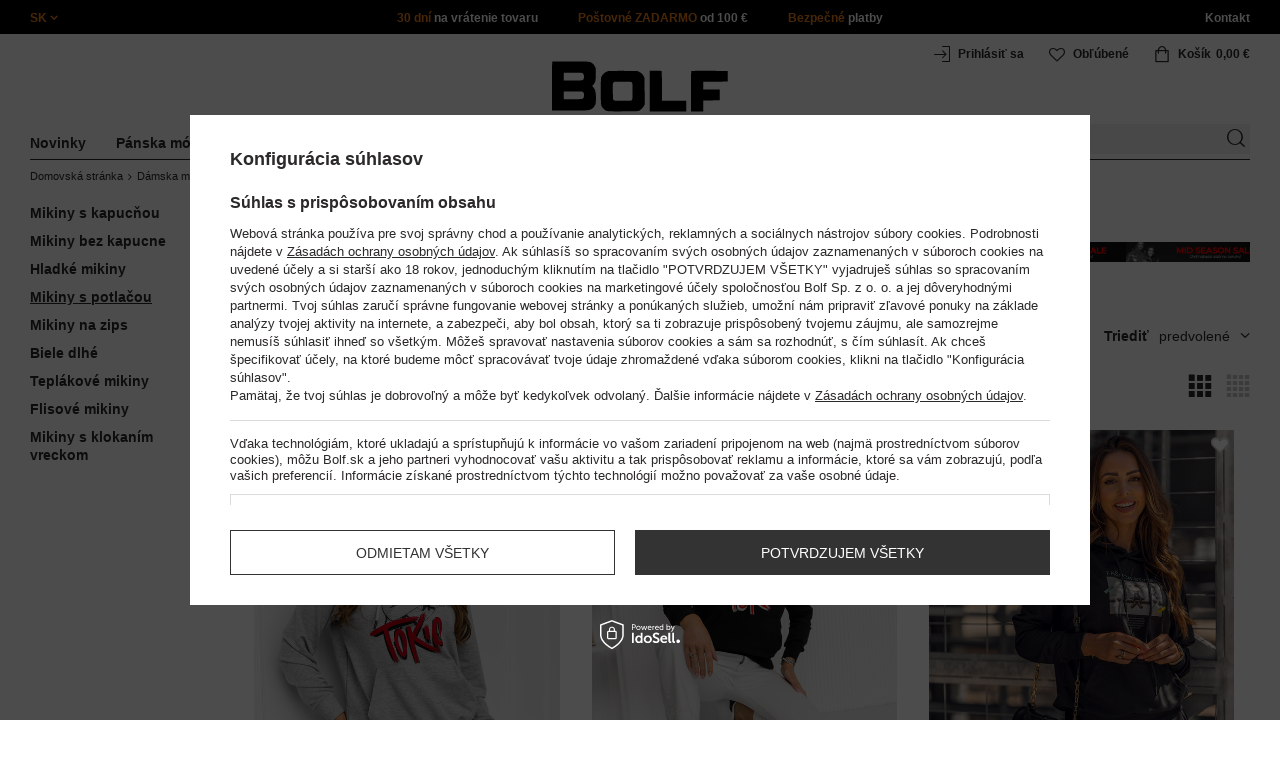

--- FILE ---
content_type: text/html; charset=utf-8
request_url: https://bolf.sk/slo_m_Damska-moda_Damske-mikiny_Mikiny-s-potlacou-35061.html
body_size: 45610
content:
<!DOCTYPE html>
<html compo="true" lang="sk" class="--sk" ><head><meta name='viewport' content='initial-scale = 1.0, maximum-scale = 2.0, width=device-width'/><link rel="preload" as="image" fetchpriority="high" media="(max-width: 420px)" href="/hpeciai/99aac34446f8d0c9bfb94d0256501c5d/slo_is_Siva-damska-mikina-s-kapucnou-a-potlacou-Bolf-5194-82240.jpg"><link rel="preload" as="image" fetchpriority="high" media="(min-width: 420.1px)" href="/hpeciai/97e948ac4e13f3c1dd9a1ec6bd1061fc/slo_il_Siva-damska-mikina-s-kapucnou-a-potlacou-Bolf-5194-82240.jpg"><link rel="preload" as="image" fetchpriority="high" media="(max-width: 420px)" href="/hpeciai/75e9928e6ffba4ef8eba2214574f23fb/slo_is_Cierna-damska-mikina-s-kapucnou-a-potlacou-Bolf-5194-82239.jpg"><link rel="preload" as="image" fetchpriority="high" media="(min-width: 420.1px)" href="/hpeciai/adabafce024ca0be2843052634995ad0/slo_il_Cierna-damska-mikina-s-kapucnou-a-potlacou-Bolf-5194-82239.jpg"><meta http-equiv="Content-Type" content="text/html; charset=utf-8"><meta http-equiv="X-UA-Compatible" content="IE=edge"><title>Dámske mikiny s potlačou │ Bolf.sk</title><meta name="description" content="Mikiny s potlačou  na Bolf.sk! ⭐ Kliknite a pozrite si našu ponuku! ✅ Doprava zdarma nad 100 €! ✅ 30 dní na vrátenie tovaru! ✅"><link rel="icon" href="/gfx/slo/favicon.ico"><meta name="theme-color" content="#ef7f1a"><meta name="msapplication-navbutton-color" content="#ef7f1a"><meta name="apple-mobile-web-app-status-bar-style" content="#ef7f1a"><link rel="stylesheet" type="text/css" href="/gfx/slo/style.css.gzip?r=1760038249"><script>
                        var app_shop = {
                            urls: {
                                prefix: 'data="/gfx/'.replace('data="', '') + 'slo/',
                                graphql: '/graphql/v1/'
                            },
                            vars: {
                                priceType: 'gross'
                            },
                            txt: {},
                            fn: {},
                            fnrun: {},
                            files: [],
                            graphql: {}
                        };
                        app_shop.vars.lang = 'sk';
                    </script><meta name="robots" content="INDEX,FOLLOW,NOODP"><meta name="rating" content="general"><meta name="Author" content="www.bolf.sk based on IdoSell - the best online selling solutions for your e-store (www.idosell.com/shop).">
<!-- Begin LoginOptions html -->

<style>
#client_new_social .service_item[data-name="service_Apple"]:before, 
#cookie_login_social_more .service_item[data-name="service_Apple"]:before,
.oscop_contact .oscop_login__service[data-service="Apple"]:before {
    display: block;
    height: 2.6rem;
    content: url('/gfx/standards/apple.svg?r=1743165583');
}
.oscop_contact .oscop_login__service[data-service="Apple"]:before {
    height: auto;
    transform: scale(0.8);
}
#client_new_social .service_item[data-name="service_Apple"]:has(img.service_icon):before,
#cookie_login_social_more .service_item[data-name="service_Apple"]:has(img.service_icon):before,
.oscop_contact .oscop_login__service[data-service="Apple"]:has(img.service_icon):before {
    display: none;
}
</style>

<!-- End LoginOptions html -->

<!-- Open Graph -->
<meta property="og:type" content="website"><meta property="og:url" content="https://bolf.sk/slo_m_Damska-moda_Damske-mikiny_Mikiny-s-potlacou-35061.html
"><meta property="og:title" content="Mikiny s potlačou - Bolf.sk"><meta property="og:description" content="Mikiny s potlačou  na Bolf.sk! ⭐ Kliknite a pozrite si našu ponuku! ✅ Doprava zdarma nad 100 €! ✅ 30 dní na vrátenie tovaru! ✅"><meta property="og:site_name" content="www.bolf.sk"><meta property="og:locale" content="sk_SK"><meta property="og:image" content="https://bolf.sk/hpeciai/0970fbd69be9fde2ecb960ae5ad83185/pol_pl_Szara-z-nadrukiem-bluza-damska-z-kapturem-Denley-5194-82240_1.jpg"><meta property="og:image:width" content="413"><meta property="og:image:height" content="550"><link rel="manifest" href="https://bolf.sk/data/include/pwa/15/manifest.json?t=3"><meta name="apple-mobile-web-app-capable" content="yes"><meta name="apple-mobile-web-app-status-bar-style" content="black"><meta name="apple-mobile-web-app-title" content="bolf.sk"><link rel="apple-touch-icon" href="/data/include/pwa/15/icon-128.png"><link rel="apple-touch-startup-image" href="/data/include/pwa/15/logo-512.png" /><meta name="msapplication-TileImage" content="/data/include/pwa/15/icon-144.png"><meta name="msapplication-TileColor" content="#2F3BA2"><meta name="msapplication-starturl" content="/"><script type="application/javascript">var _adblock = true;</script><script async src="/data/include/advertising.js"></script><script type="application/javascript">var statusPWA = {
                online: {
                    txt: "Connected to the Internet",
                    bg: "#5fa341"
                },
                offline: {
                    txt: "No Internet connection",
                    bg: "#eb5467"
                }
            }</script><script async type="application/javascript" src="/ajax/js/pwa_online_bar.js?v=1&r=6"></script>
<!-- End Open Graph -->

<link rel="canonical" href="https://bolf.sk/slo_m_Damska-moda_Damske-mikiny_Mikiny-s-potlacou-35061.html" />
<link rel="alternate" hreflang="sk-SK" href="https://bolf.sk/slo_m_Damska-moda_Damske-mikiny_Mikiny-s-potlacou-35061.html" />

<!-- Begin additional html or js -->


<!--1411|15|587| modified: 2024-07-31 16:44:38-->
<script>    function getCookie(cname) {
        let name = cname + "=";
        let decodedCookie = decodeURIComponent(document.cookie);
        let ca = decodedCookie.split(';');
        for (let i = 0; i < ca.length; i++) {
            let c = ca[i];
            while (c.charAt(0) == ' ') {
                c = c.substring(1);
            }
            if (c.indexOf(name) == 0) {
                return c.substring(name.length, c.length);
            }
        }
        return "";
    }
    cookie_zgody = getCookie('iai_cookie');
    if (cookie_zgody === "") {
        cookie_zgody = {
            marketing: "",
            analytics: ""
        };
    } else {
        cookie_zgody = JSON.parse(cookie_zgody);
    }


    if (cookie_zgody.marketing == true && cookie_zgody.analytics == true) {
        console.log('cookie działa');
    }</script>
<!--1455|15|587| modified: 2024-03-13 12:16:10-->
<style>
.iai_cookie__wrapper {
    border-top: 1px solid #dbdbdb;
    margin-top: 15px;
    padding-top: 15px;
}
</style>
<!--1095|15|140| modified: 2022-09-13 11:28:59-->
<meta name="facebook-domain-verification" content="xq74fmg6vosdkozmckzjfffdlvd5gx" />
<!--879|15|145| modified: 2022-12-23 12:30:48-->
<style>
body.giftcard .container, body.giftcard footer{
  display: inherit !important;
}
</style>
<!--581|15|368| modified: 2021-08-26 09:55:02-->
<!-- i581 sALL c368 -->
<style>
#filter_traits1274433049_1274433200_box{display:none !important}.logout_link{display:none !important}
</style>
<!-- CSS dla opisu -->
<meta name="google-translate-customization" content="f60758c531c1fd3d-978b3871514d4b99-gff7a25143255f8c6-d">
</meta>
<style>
.projector_longdescription_sub{font-weight:500}#projector_vat_info{display:block;margin-bottom:3px}.n56174_desc{text-align:left !important}#projector-longdescription-description{font-size:1em;color:#404040;font-weight:400}p.komunikat{color:#ca2c3f}.nag{font-size:16px;color:#111;font-weight:700;text-transform:uppercase;padding-top:10px}.nagczer{text-align:center;font-size:14px;color:#ca2c3f;font-weight:700;text-transform:uppercase;width:50%;margin-bottom:15px}#projector-longdescription-description ul{margin:0}#projector-longdescription-description ul li{line-height:120%;white-space:normal}.rozmiar{margin-top:5px; margin: 5px auto; max-width: 700px;}.wyrownanie .lewo{float:left}.wyrownanie .lewo img{border:none}.przerwa{margin-bottom:120px}.clear{clear:both}.wyrownanie tr td{vertical-align:middle !important}#tabela{border:1px solid #AAA;border-collapse:collapse;background-color:#fff;color:#000;line-height:150%;width:100%}#tabela nag{font-weight:700}#tabela tr{border:1px solid #AAA;padding:5px}#tabela td{border:1px solid #AAA;padding:2px 10px}th.wyglad_kolumna{border-collapse:collapse;border:1px solid #AAA;font-size:9pt;text-align:center;padding:5px 0}tr.naglowek{background-color:#DDD}tr.wiersz{background-color:#EEE}td.inny_wyglad{font-weight:700;font-size:12px;text-align:center;padding:5px 0 !important}td.inny_wyglad2{font-weight:400;font-size:12px;text-align:center;padding:10px 0 !important}th.inny_wygladnag{width:55px;border-collapse:collapse;border:1px solid #AAA;font-size:9pt;text-align:center;padding:5px 0}tr.wyglad_kolumna{width:55px}#projector_associated_zone1{padding:12px 0 0 !important}#breadcrumbs .product-navigate a{color:#1AA11E;font-weight:700}#search_paging_fix{clear:both;overflow:hidden;padding:10px 0 0;display:none}div.colors li a img{width:49px !important}#search_paging2{float:right;margin:0;font-size:0.917em;color:#666;padding:3px 0 0}#search_paging2 .previous{display:block;width:14px;height:14px;text-align:center;color:#000;background:url("/gfx/pol/page_nv.png?r=1396251456") 0 0 no-repeat #fff;float:left;overflow:hidden;line-height:50px}#search_paging2 .current{display:block;height:14px;text-align:center;color:#333;font-weight:700;float:left;text-decoration:none;padding:0 10px;border-right:1px solid #DDD}#search_paging2 .paging{display:block;height:14px;text-align:center;color:#666;float:left;cursor:pointer;text-decoration:none;padding:0 10px;border-right:1px solid #DDD}#search_paging2 .next{display:block;width:14px;height:14px;text-align:center;color:#000;background:url("/gfx/pol/page_nv.png?r=1396251456") -14px 0 no-repeat #fff;float:left;margin-left:-1px;cursor:pointer;overflow:hidden;line-height:50px}#search_paging2 .gap{display:block;height:14px;text-align:center;float:left;text-decoration:none;padding:0 10px;border-right:1px solid #DDD}
</style>
<!-- CSS dla opisu - end -->
<!-- i581 sALL c368 - end -->

<!--369|15|368| modified: 2021-08-19 09:23:51-->
<!-- i369 c368 -->
<style>
#get_shop_app {
display: none !important;
height: 0 !important;
}

body.get_shop_app {
margin-top: 0 !important;
}

.get_shop_app header {
top: 0 !important;
}
</style>
<!-- i369 c368 - end -->
<!--1269|15|368| modified: 2023-10-26 09:06:43-->
<style>
.menu_top__link img{
height: 22px;
}
 </style>
<!--886|15|477| modified: 2025-02-26 15:36:06-->
<!-- i886 c477 -->
<!-- Glami piXel for Bolf.cz -->
<script>
(function(f, a, s, h, i, o, n) {f['GlamiTrackerObject'] = i;
f[i]=f[i]||function(){(f[i].q=f[i].q||[]).push(arguments)};o=a.createElement(s),
n=a.getElementsByTagName(s)[0];o.async=1;o.src=h;n.parentNode.insertBefore(o,n)
})(window, document, 'script', '//www.glami.cz/js/compiled/pt.js', 'glami');

glami('create', '61C4F3E252DEA742D32EC1F848D3C8D1', 'sk',
    {
        consent: cookie_zgody.marketing == true && cookie_zgody.analytics == true ? 1:0, // The user's consent to the storage analytical cookies on their devices. [0 = no; 1 = yes]
    }
);
glami(
    'track',
    'PageView',
    {
        consent: cookie_zgody.marketing == true && cookie_zgody.analytics == true ? 1:0, // The user's consent to the storage analytical cookies on their devices. [0 = no; 1 = yes]
    }
);

</script>
<!-- End Glami piXel -->
<!-- i886 c477 - end -->
<!--918|15|481| modified: 2022-09-22 14:37:51-->
<!-- i918 c481 -->
<style>
.sm-webpush #consentForm img {
	width: auto !important;
	height: auto !important;
}
.sm-webpush #consentForm div {
	text-align: center !important;
}

.sm-webpush #consentForm p.ng-binding {
	text-align: left !important;
}

.sm-webpush #consentForm > div {
	flex-direction: column !important;
}

.sm-webpush #consentForm > div:first-child > div:nth-child(2) {
min-height: auto !important;
}

.sm-webpush.animated.slideInDown {
    width: 400px!important;
}

.sm-webpush #consentForm > div button {
    margin: 15px 0!important;
}

div#web-push-footer {
    display: none;
}
</style>
<!-- i918 c481 - end -->
<!--928|15|483| modified: 2023-08-02 16:05:28-->
<!-- i928 c483 -->
<script>
    var adres = document.location.href;
    var url = new URL(adres);
    var c = url.searchParams.get("cjevent");

    if (c) {
        $.cookie('cjevent_cookie', c, {
            expires: 120
        })
    }
</script>
<!-- i928 c483 - end -->
<!--1462|15|529| modified: 2024-09-10 13:47:52-->
<script>const sizesJson = { 'sizes': [ { 'id': '169', 'name': '17', }, { 'id': '170', 'name': '17,5', }, { 'id': '171', 'name': '18', }, { 'id': '172', 'name': '18,5', }, { 'id': '173', 'name': '19', }, { 'id': '174', 'name': '19,5', }, { 'id': '175', 'name': '20', }, { 'id': '176', 'name': '21', }, { 'id': '178', 'name': '22', }, { 'id': '179', 'name': '23', }, { 'id': '180', 'name': '60', }, { 'id': '181', 'name': '20euro', }, { 'id': '182', 'name': '30euro', }, { 'id': '183', 'name': '50euro', }, { 'id': '184', 'name': '100euro', }, { 'id': '185', 'name': '200euro', }, { 'id': '192', 'name': 'OS', }, { 'id': '195', 'name': '£15', }, { 'id': '196', 'name': '£25', }, { 'id': '197', 'name': '£40', }, { 'id': '198', 'name': '£85', }, { 'id': '199', 'name': '£170', }, { 'id': '200', 'name': '650 ГРН', }, { 'id': '201', 'name': '1300 ГРН', }, { 'id': '202', 'name': '2000 ГРН', }, { 'id': '203', 'name': '3000 ГРН', }, { 'id': '204', 'name': '6500 ГРН', }, { 'id': '239', 'name': '415', }, { 'id': '240', 'name': '414', }, { 'id': '241', 'name': '412', }, { 'id': '242', 'name': '417', }, { 'id': '243', 'name': '413', }, { 'id': '244', 'name': '411', }, { 'id': '245', 'name': '410', }, { 'id': '246', 'name': '416', }, { 'id': '247', 'name': 'uniw', }, { 'id': '258', 'name': '25_euro', }, { 'id': '259', 'name': '50_euro', }, { 'id': '260', 'name': '100_euro', }, { 'id': '261', 'name': '5000huf', }, { 'id': '262', 'name': '10000huf', }, { 'id': '263', 'name': '20000huf', }, { 'id': '275', 'name': '30 ml', }, { 'id': '276', 'name': '35 ml', }, { 'id': '277', 'name': '€20', }, { 'id': '278', 'name': '€30', }, { 'id': '279', 'name': '€100', }, { 'id': '89', 'name': 'Uniwersalny', }, { 'id': 'uniw', 'name': 'Uniwersalnу', }, { 'id': '1', 'name': 'XXS', }, { 'id': '2', 'name': 'XS', }, { 'id': '301', 'name': 'XS/S', }, { 'id': 'V', 'name': 'S/M', }, { 'id': 'W', 'name': 'M/L', }, { 'id': '3', 'name': 'S', }, { 'id': '4', 'name': 'M', }, { 'id': '5', 'name': 'L', }, { 'id': 'Y', 'name': 'L/XL', }, { 'id': '6', 'name': 'XL', }, { 'id': 'Z', 'name': 'XL/2XL', }, { 'id': '7', 'name': '2XL', }, { 'id': '39', 'name': '2XL/3XL', }, { 'id': '8', 'name': '3XL', }, { 'id': '9', 'name': '4XL', }, { 'id': '27', 'name': '5XL', }, { 'id': 'X', 'name': '6XL', }, { 'id': '159', 'name': '7XL', }, { 'id': '160', 'name': '8XL', }, { 'id': '307', 'name': '9XL', }, { 'id': '140', 'name': 'r140', }, { 'id': '146', 'name': 'r146', }, { 'id': '152', 'name': 'r152', }, { 'id': '158', 'name': 'r158', }, { 'id': '164', 'name': 'r164', }, { 'id': '29', 'name': '8', }, { 'id': '28', 'name': '10', }, { 'id': '30', 'name': '12', }, { 'id': '31', 'name': '14', }, { 'id': '38', 'name': '16', }, { 'id': '40', 'name': 'r46', }, { 'id': '41', 'name': 'r48', }, { 'id': '42', 'name': 'r50', }, { 'id': '43', 'name': 'r52', }, { 'id': '44', 'name': 'r54', }, { 'id': '45', 'name': 'r56', }, { 'id': '46', 'name': 'r58', }, { 'id': '47', 'name': 'r60', }, { 'id': 'U', 'name': 'Rozmiar-1', }, { 'id': '48', 'name': 'LOT', }, { 'id': '49', 'name': 'r30', }, { 'id': '50', 'name': 'r32', }, { 'id': '51', 'name': 'r34', }, { 'id': '52', 'name': 'r36', }, { 'id': '53', 'name': 'r38', }, { 'id': '55', 'name': 'S29', }, { 'id': '56', 'name': 'S30', }, { 'id': '58', 'name': 'S32', }, { 'id': '59', 'name': 'S33', }, { 'id': '60', 'name': 'S34', }, { 'id': '61', 'name': 'S36', }, { 'id': '143', 'name': '25', }, { 'id': '10', 'name': '26', }, { 'id': '11', 'name': '30/33', }, { 'id': '12', 'name': '31/33', }, { 'id': '13', 'name': '32/33', }, { 'id': '14', 'name': '33/33', }, { 'id': '15', 'name': '34/33', }, { 'id': '16', 'name': '35/33', }, { 'id': '17', 'name': '36/33', }, { 'id': '34', 'name': '29/34', }, { 'id': '35', 'name': '30/34', }, { 'id': '36', 'name': '31/34', }, { 'id': '37', 'name': '32/34', }, { 'id': '62', 'name': '33/34', }, { 'id': '63', 'name': '34/34', }, { 'id': '64', 'name': '27', }, { 'id': '65', 'name': '36/34', }, { 'id': '70', 'name': '38/34', }, { 'id': '142', 'name': '40/34', }, { 'id': '71', 'name': '38/33', }, { 'id': '90', 'name': '28', }, { 'id': '57', 'name': '29', }, { 'id': '74', 'name': '30', }, { 'id': '78', 'name': '31', }, { 'id': '75', 'name': '32', }, { 'id': '76', 'name': '33', }, { 'id': '77', 'name': '34', }, { 'id': '148', 'name': '35', }, { 'id': '72', 'name': '36', }, { 'id': '91', 'name': '38', }, { 'id': '207', 'name': '39', }, { 'id': '80', 'name': '29/32', }, { 'id': '81', 'name': '30/32', }, { 'id': '82', 'name': '31/32', }, { 'id': '69', 'name': '32/32', }, { 'id': '83', 'name': '33/32', }, { 'id': '84', 'name': '34/32', }, { 'id': '86', 'name': '35/32', }, { 'id': '85', 'name': '36/32', }, { 'id': '87', 'name': '37/32', }, { 'id': '88', 'name': '38/32', }, { 'id': '257', 'name': '28/42', }, { 'id': '135', 'name': '30/44', }, { 'id': '136', 'name': '32/46', }, { 'id': '137', 'name': '34/48', }, { 'id': '138', 'name': '36/50', }, { 'id': '139', 'name': '38/52', }, { 'id': '141', 'name': '40/54', }, { 'id': '144', 'name': 'W28 L32', }, { 'id': '145', 'name': 'W29 L32', }, { 'id': '161', 'name': 'W30 L32', }, { 'id': '162', 'name': 'W31 L32', }, { 'id': '163', 'name': 'W32 L32', }, { 'id': '165', 'name': 'W33 L32', }, { 'id': '166', 'name': 'W34 L32', }, { 'id': '206', 'name': 'W35 L32', }, { 'id': '167', 'name': 'W36 L32', }, { 'id': '194', 'name': 'W38 L32', }, { 'id': '248', 'name': '40/33', }, { 'id': '249', 'name': '42/33', }, { 'id': '264', 'name': 'W29 L34', }, { 'id': '265', 'name': 'W30 L34', }, { 'id': '266', 'name': 'W28 L34', }, { 'id': '267', 'name': 'W31 L34', }, { 'id': '268', 'name': 'W32 L34', }, { 'id': '269', 'name': 'W33 L34', }, { 'id': '270', 'name': 'W34 L34', }, { 'id': '271', 'name': 'W35 L34', }, { 'id': '272', 'name': 'W36 L34', }, { 'id': '273', 'name': 'W37 L34', }, { 'id': '274', 'name': 'W38 L34', }, { 'id': '286', 'name': '28/XS', }, { 'id': '287', 'name': '29/S', }, { 'id': '288', 'name': '30/S', }, { 'id': '289', 'name': '31/M', }, { 'id': '290', 'name': '32/M', }, { 'id': '291', 'name': '33/L', }, { 'id': '292', 'name': '34/L', }, { 'id': '293', 'name': '35/XL', }, { 'id': '294', 'name': '36/XL', }, { 'id': '295', 'name': '37/2XL', }, { 'id': '296', 'name': '38/2XL', }, { 'id': '298', 'name': '39/3XL', }, { 'id': '297', 'name': '40/3XL', }, { 'id': '299', 'name': '42/3XL', }, { 'id': '300', 'name': '41/3XL', }, { 'id': '147', 'name': 'Rozmiar lоsowy', }, { 'id': '302', 'name': '35-38', }, { 'id': '303', 'name': '35-39', }, { 'id': '305', 'name': '35-41', }, { 'id': '284', 'name': '36-38', }, { 'id': '304', 'name': '38-42', }, { 'id': '285', 'name': '39-41', }, { 'id': '149', 'name': '39-42', }, { 'id': '253', 'name': '40-41', }, { 'id': '308', 'name': '40-42', }, { 'id': '306', 'name': '40-43', }, { 'id': '250', 'name': '40-46', }, { 'id': '255', 'name': '41-43', }, { 'id': '151', 'name': '41-44', }, { 'id': '251', 'name': '41-46', }, { 'id': '252', 'name': '41-47', }, { 'id': '94', 'name': '42-44', }, { 'id': '150', 'name': '43-46', }, { 'id': '256', 'name': '44-46', }, { 'id': '254', 'name': '45-46', }, { 'id': '153', 'name': '100 RON', }, { 'id': '154', 'name': '200 RON', }, { 'id': '157', 'name': '300 RON', }, { 'id': '155', 'name': 'rabat_500', }, { 'id': '156', 'name': 'rabat_1000', }, { 'id': '18', 'name': '35,0', }, { 'id': '22', 'name': '35,5', }, { 'id': '19', 'name': '36,0', }, { 'id': '20', 'name': '36,5', }, { 'id': '21', 'name': '37,0', }, { 'id': 'A', 'name': '37.5', }, { 'id': 'B', 'name': '38,0', }, { 'id': 'C', 'name': '38.5', }, { 'id': 'D', 'name': '39,0', }, { 'id': 'E', 'name': '39.5', }, { 'id': 'F', 'name': '40', }, { 'id': 'G', 'name': '40.5', }, { 'id': 'H', 'name': '41', }, { 'id': 'I', 'name': '41.5', }, { 'id': 'J', 'name': '42', }, { 'id': 'K', 'name': '42.5', }, { 'id': 'L', 'name': '43', }, { 'id': 'M', 'name': '43.5', }, { 'id': 'N', 'name': '44', }, { 'id': 'O', 'name': '44.5', }, { 'id': 'P', 'name': '45', }, { 'id': 'Q', 'name': '45.5', }, { 'id': 'R', 'name': '46', }, { 'id': 'S', 'name': '46.5', }, { 'id': 'T', 'name': '47', }, { 'id': '54', 'name': 'ROZMIAR', }, { 'id': '208', 'name': '34,0', }, { 'id': '209', 'name': '33,0', }, { 'id': '210', 'name': '32,0', }, { 'id': '211', 'name': '31,0', }, { 'id': '212', 'name': '30,0', }, { 'id': '213', 'name': '29,0', }, { 'id': '214', 'name': '28,0', }, { 'id': '215', 'name': '27,0', }, { 'id': '216', 'name': '26,0', }, { 'id': '217', 'name': '25,0', }, { 'id': '218', 'name': '20,0', }, { 'id': '219', 'name': '21,0', }, { 'id': '220', 'name': '22,0', }, { 'id': '221', 'name': '23,0', }, { 'id': '222', 'name': '24,0', }, { 'id': '223', 'name': '80-86', }, { 'id': '224', 'name': '86-92', }, { 'id': '225', 'name': '92-98', }, { 'id': '226', 'name': '98-104', }, { 'id': '227', 'name': '104-110', }, { 'id': '228', 'name': '110-116', }, { 'id': '229', 'name': '116-122', }, { 'id': '230', 'name': '122-128', }, { 'id': '238', 'name': '128-134', }, { 'id': '231', 'name': '134-140', }, { 'id': '235', 'name': '140-146', }, { 'id': '232', 'name': '146-152', }, { 'id': '236', 'name': '152-158', }, { 'id': '233', 'name': '158-164', }, { 'id': '237', 'name': '164-170', }, { 'id': '234', 'name': '170-176', }, { 'id': '280', 'name': '146', }, { 'id': '281', 'name': '152', }, { 'id': '282', 'name': '158', }, { 'id': '283', 'name': '164', }, { 'id': '92', 'name': '85', }, { 'id': '32', 'name': '90', }, { 'id': '93', 'name': '95', }, { 'id': '23', 'name': '100', }, { 'id': '67', 'name': '105', }, { 'id': '25', 'name': '110', }, { 'id': '66', 'name': '115', }, { 'id': '24', 'name': '120', }, { 'id': '68', 'name': '125', }, { 'id': '33', 'name': '130', }, { 'id': '177', 'name': '135', }, { 'id': '26', 'name': '140', }, { 'id': '79', 'name': '150', }, { 'id': '95', 'name': 'S/46', }, { 'id': '96', 'name': 'M/48', }, { 'id': '99', 'name': 'L/50', }, { 'id': '97', 'name': 'XL/52', }, { 'id': '98', 'name': '2XL/54', }, { 'id': '133', 'name': '3XL/56', }, { 'id': '134', 'name': '4XL/58', }, { 'id': '168', 'name': '5XL/60', }, { 'id': '73', 'name': 'XXS/44', }, { 'id': '186', 'name': 'XS/46', }, { 'id': '187', 'name': 'S/48', }, { 'id': '188', 'name': 'M/50', }, { 'id': '189', 'name': 'L/52', }, { 'id': '190', 'name': 'XL/54', }, { 'id': '191', 'name': '2XL/56', }, { 'id': '193', 'name': '3XL/58', }, { 'id': '205', 'name': '4XL/60', }, ]}</script>
<!--1249|15|529| modified: 2024-09-10 13:47:52-->
<script>    document.addEventListener('DOMContentLoaded', () => {
        window.dataLayer = window.dataLayer || []

        function gtag() {
            dataLayer.push(arguments)
        }

        gtag('consent', 'default', {
            ad_storage: 'denied',
            ad_user_data: 'denied',
            ad_personalization: 'denied',
            analytics_storage: 'denied',
            wait_for_update: 2000,
        })
        const consent = () => {
            //if (cookie_zgody.marketing == true || cookie_zgody.analytics == true) {
            gtag('consent', 'update', {
                analytics_storage: cookie_zgody.analytics == true ? 'granted' : 'denied',
                ad_storage: cookie_zgody.marketing == true ? 'granted' : 'denied',
                ad_user_data: cookie_zgody.marketing == true ? 'granted' : 'denied',
                ad_personalization: cookie_zgody.marketing == true ? 'granted' : 'denied',
            })
            //}
        }

        const consentAfterLink = () => {
            const cookieLink = document.querySelector('a[href="#showCookiesConfiguration"]')
            cookieLink.addEventListener('click', () => {
                setTimeout(() => {
                    const cookieBtns = document.querySelectorAll('.iai_cookie__consentsActions a')
                    for (const cookieBtn of cookieBtns) {
                        cookieBtn.addEventListener('click', () => {
                            setTimeout(() => {
                                cookie_zgody = JSON.parse(Cookies.get('iai_cookie'))
                                consent()
                            }, 1000)
                        })
                    }
                }, 1000)
            })
        }
        consentAfterLink()

        const cookieBtns = document.querySelector('.iai_cookie__consentsActions ')
        if (cookieBtns) {
            cookieBtns.querySelectorAll('a').forEach(e => {
                e.addEventListener('click', () => {
                    setTimeout(() => {
                        cookie_zgody = JSON.parse(Cookies.get('iai_cookie'))
                        consent()
                    }, 1000)
                })
            })
        } else {
            consent()
        }
    })</script>
<!--1247|15|529| modified: 2024-09-10 13:47:52-->
<script>if (0>=1) {
window.dataLayer = window.dataLayer || [];
   dataLayer.push({
'user_id' : ''
   });
}</script>
<!--1139|15|529| modified: 2024-09-10 13:47:52-->
<script>    document.addEventListener('DOMContentLoaded', () => {
        var category = document.querySelector("h1.big_label").innerText;
        var subCat = document.querySelectorAll('.breadcrumbs .list_wrapper ol li').length;
        var cat1, cat2, cat3;
        var adres = location.search;
        if (subCat === 2) {
            cat1 = document.getElementsByClassName("bc-item-1")[0].innerText;
            cat2, cat3 = "";
        } else if (subCat === 3) {
            cat1 = document.getElementsByClassName("bc-item-1")[0].innerText;
            cat2 = document.getElementsByClassName("bc-item-2")[0].innerText;
            cat3 = "";
        } else if (subCat >= 4) {
            cat1 = document.getElementsByClassName("bc-item-1")[0].innerText;
            cat2 = document.getElementsByClassName("bc-item-2")[0].innerText;
            cat3 = document.getElementsByClassName("bc-item-3")[0].innerText;
        }
        var logged = "";
        logged ? logged = "Zalogowany" : logged = "Niezalogowany";

        var version;
        if (document.body.classList.contains('man_version')) {
            version = "Mężczyzna";
        } else if (document.body.classList.contains('woman_version')) {
            version = "Kobieta";
        } else if (document.body.classList.contains('kid_version')) {
            version = "Dziecko";
        }

        if (category === "Wyniki wyszukiwania") {
            window.dataLayer = window.dataLayer || [];
            dataLayer.push({
                'pageType': 'Wyniki wyszukiwania',
                'productGender': version,
                'userStatus': logged
            });

        } else {
             if (adres.includes('9823') || adres.includes('9776')) {
                window.dataLayer = window.dataLayer || [];
                dataLayer.push({
                    'pageType': 'Kategoria',
                    'productGender': version,
                    'productCategory': 'Sale',
                    'userStatus': logged
                });
            } else {
                window.dataLayer = window.dataLayer || [];
                dataLayer.push({
                    'pageType': 'Kategoria',
                    'productGender': version,
                    'productCategory': cat1,
                    'productSubCategory': cat2,
                    'productType': cat3,
                    'userStatus': logged
                });
            }
        }
    });</script>
<!--1155|15|529| modified: 2024-09-10 13:47:52-->
<script>        document.addEventListener('DOMContentLoaded', () => {
        var prod = document.querySelectorAll(".product");
        var waluta = "EUR";
        var adres = location.search;
        var lista;
        if (adres.includes('text')) {
            lista = "Wyniki wyszukiwania: " + new URL(location.href).searchParams.get('text');
        } else if (adres.includes('9823') || adres.includes('9776')) {
            lista = "Sale";
        } else {
            lista = document.querySelector('.breadcrumbs .bc-active').innerText;
        };
        var dane = [];
        prod.forEach(function(el, i) {
            var name = el.querySelectorAll('.product__name_price_wrapper .product__name')[0].innerText;
            var id = el.getAttribute('data-prod_id');
            var producent = el.getAttribute('data-prod_brand');
            var kat = el.getAttribute('data-prod_cat');
            var cena = el.getAttribute('data-prod_price');
            var kolor = el.getAttribute('data-prod_variant');
            kolor = kolor ? kolor.split(':') : '';
            dane.push({
                'name': name,
                'id': id,
                'price': cena,
                'brand': producent,
                'category': kat,
                'variant': kolor ? kolor[0].charAt(0).toUpperCase() + kolor[0].slice(1).toLowerCase() : '',
                'list': lista,
                'position': i + 1
            });
            var btn = el.querySelectorAll('.product__icon')[0];
            btn.addEventListener('click', function() {
                dataLayer.push({
                    'event': 'productClick',
                    'ecommerce': {
                        'click': {
                            'actionField': {
                                'list': lista
                            }, // Optional list property.
                            'products': [{
                                'name': name, // Name or ID is required.
                                'id': id,
                                'price': cena,
                                'brand': producent,
                                'category': kat,
                                'variant': kolor ? kolor[0].charAt(0).toUpperCase() + kolor[0].slice(1).toLowerCase() : '',
                                'position': i + 1
                            }]
                        }
                    }
                });
            }, false);
            var btn2 = el.getElementsByClassName('product__butttons_buy')[0];
            btn2.addEventListener('click', function() {
                var size = $(this).parent().find('.product__sizes_list .--active').text();
                if (size) {
                    dataLayer.push({
                        'event': 'addToCart',
                        'ecommerce': {
                            'currencyCode': waluta,
                            'add': {
                                'products': [{
                                    'name': name, // Name or ID is required.
                                    'id': id,
                                    'price': cena,
                                    'brand': producent,
                                    'category': kat,
                                    'variant': kolor ? kolor[0].charAt(0).toUpperCase() + kolor[0].slice(1).toLowerCase() : '',
                                    'size': size,
                                    'quantity': 1
                                }]
                            }
                        }
                    });
                }
            }, false);
        });
        dataLayer.push({
            'event': 'productImpression',
            'ecommerce': {
                'currencyCode': waluta,
                'impressions': dane
            }
        })
    });</script>
<!--1134|15|529| modified: 2024-09-10 13:47:52-->
<!-- Google Tag Manager -->
<script>
    document.addEventListener('DOMContentLoaded', () => {
        (function(w, d, s, l, i) {
            w[l] = w[l] || [];
            w[l].push({
                'gtm.start': new Date().getTime(),
                event: 'gtm.js'
            });
            var f = d.getElementsByTagName(s)[0],
                j = d.createElement(s),
                dl = l != 'dataLayer' ? '&l=' + l : '';
            j.async = true;
            j.src =
                '//www.googletagmanager.com/gtm.js?id=' + i + dl;
            f.parentNode.insertBefore(j, f);
        })(window, document, 'script', 'dataLayer', 'GTM-K4R9QXP');
    });

</script>
<!-- End Google Tag Manager -->
<!--1296|15|541| modified: 2024-10-07 08:22:47-->
<!-- i1296 c541-->
<script>
document.addEventListener('DOMContentLoaded', () => {
   
var inputTags = document.querySelectorAll('.navbar-subnav .nav-item > .nav-link');

for(var i=0;i<inputTags.length;i++){

/*bluzy damskie*/
	if(inputTags[i].getAttribute('href') === '/slo_m_Damska-moda_Damske-mikiny_Biele-dlhe-44238.html'){
		if(inputTags[i].textContent == 'Biele dlhé'){
			inputTags[i].innerHTML='Mikiny dlhé';
		}	
	}
/*krótkie spodenki meskie*/
	if(inputTags[i].getAttribute('href') === '/slo_m_Panska-moda_Panske-kratasy_Chinos-nohavice-57300.html'){
		if(inputTags[i].textContent == 'Chinos nohavice'){
			inputTags[i].innerHTML='Chino šortky';
		}	
	}
/*longsleeve meskie*/
	if(inputTags[i].getAttribute('href') === '/slo_m_Panska-moda_Panske-natelniky-3431.html'){
		if(inputTags[i].textContent == 'Pánske nátelníky'){
			inputTags[i].innerHTML='Tričká s dlhými rukávmi';
		}	
	}
/*krótkie spodenki meskie*/
	if(inputTags[i].getAttribute('href') === '/slo_m_Panska-moda_Panske-nohavice_Kapsace-3470.html'){
		if(inputTags[i].textContent == 'Kapsáče'){
			inputTags[i].innerHTML='S cargo vreckami';
		}	
	}

}

});
</script>
<!-- end i1296 c541-->
<!--1404|15|541| modified: 2024-10-07 08:22:47-->
<style>
.navbar-nav > li > .nav-link[title="Výpredaj"] {
    color: #f00;
}
</style>
<!--1430|15|541| modified: 2024-10-07 08:22:47-->
<style>
.filters__block #filter_producer_content > li:not(#filter_producer_others_box)#filter_producer_1695969128_box{display:block;order:3;}
</style>
<!--1196|15|541| modified: 2025-09-29 14:53:50-->
<!-- i1196 c541 -->
<style>
   header .navbar-nav > li > .nav-link[title="Black Friday"] {
      color: #f00 !important;;
   }
   header .navbar-nav > li > .nav-link[title="Singles' Days"] {
      color: #f00;
   }


.navbar-nav .navbar-subsubnav > li.nav-item[data-id="11155"]>.nav-link{
  font-weight: 800 !important;
  font-family: arial;
}


@media(min-width:979px){
.menu_top{
  display: grid !important;
  grid-template-columns: minmax(max-content, 1fr) max-content minmax(max-content, 1fr);
}
}
@media(min-width:979px) and (max-width:1200px){
  .menu_top__item{
    padding: 0 10px !important;
  }
}
</style>
<!-- end i1196 c541 -->
<!--1466|15|541| modified: 2024-10-07 08:22:47-->
<style>
@media only screen and (max-width: 757px) {
    .search_categoriesdescription_sub #txt_bok {
        display: block !important;
    }
}
</style>
<!--1534|15|541-->
<style>
#search .product .label_icons span {
    text-transform: none
}
</style>
<!--1225|15|546| modified: 2023-11-20 08:39:48-->
<style>
@media (min-width: 979px) {
header .navbar-nav > li > .nav-link[title="Black Week"] {
    color: #f00;
}
}
</style>
<!--1450|15|562| modified: 2025-10-30 09:50:06-->
<script>

    const today_banner = new Date();
    const start_banner = new Date('2025/09/19');
    const end_banner = new Date('2025/11/27 23:59:59');

    if (today_banner >= start_banner && today_banner <= end_banner) {

        const styleSkeletonBaner = `
            .banner_search_skeleton {
                display:block;
                //aspect-ratio: 32/5;
                aspect-ratio: 7.37 / 1;
                margin-top: 10px;
                width: 100%;
            }
            @media (max-width: 979px) {
                div.search_categoriesdescription_wrapper {
                    flex-wrap: wrap;
                }
                .search_categoriesdescription {
                    flex:1;
                    min-width:50%;
                }
            }
            @media (max-width: 757px) {
                .banner_search_skeleton {
                    //aspect-ratio: 3.79/1;
                    aspect-ratio: 3.59 / 1;
                }
                .search_categoriesdescription {
                    min-height: 28px;
                }
            }
            .search_categoriesdescription_banner_woman + .banner_search_skeleton,
            .search_categoriesdescription_banner_man + .banner_search_skeleton {
                display:none;
            }
        `;
        const styleSkeletonElement = document.createElement('style');
        styleSkeletonElement.textContent = styleSkeletonBaner;
        document.head.appendChild(styleSkeletonElement);

    }

    document.addEventListener('DOMContentLoaded', () => {
        
        const css = `<style>
            .search_categoriesdescription_banner_woman,
            .search_categoriesdescription_banner_man {
                //aspect-ratio: 32/5;
                aspect-ratio: 7.37 / 1;
                margin-top: 10px;
                background-size: contain;
                display: flex;
                justify-content: flex-end;
                align-items: flex-end;
                width:100%;
            }

            .search_categoriesdescription_banner_woman {
                background-image: url('/data/include/cms/kafelki/2023.04.05/banner_cat/Kategoria_1920_SHE_SK.jpg');
            }

            .search_categoriesdescription_banner_man {
                background-image: url('/data/include/cms/kafelki/2023.04.05/banner_cat/Kategoria_1920_MEN_SK.jpg');
            }

            .search_categoriesdescription_banner_woman a,
            .search_categoriesdescription_banner_man a {
                color: #d8ae4f;
                font-size: 12px;
                font-weight: 700;
                padding: 10px 10px;
                text-decoration: underline;
                display: block;
                width: 100%;
                height: 100%;
            }

            @media (max-width: 979px) {
                .search_categoriesdescription_banner_woman a {
                    padding: 5px 10px;
                }
            }

            @media (max-width: 757px) {
                .search_categoriesdescription_banner_woman {
                    background-image: url('/data/include/cms/kafelki/2023.04.05/banner_cat/Kategoria_757_SHE_SK.jpg');
                    //aspect-ratio: 3.79/1;
                    aspect-ratio: 3.59 / 1;
                }
            }

            @media (max-width: 757px) {
                .search_categoriesdescription_banner_man {
                    background-image: url('/data/include/cms/kafelki/2023.04.05/banner_cat/Kategoria_757_MEN_SK.jpg');
                     //aspect-ratio: 3.79/1;
                    aspect-ratio: 3.59 / 1;
                }
            }
        </style>`;

        if (today_banner >= start_banner && today_banner <= end_banner) {

            const sex_banner = document.body.classList.value;

            if (sex_banner.includes('woman_')) {
                document.body.insertAdjacentHTML('afterbegin', css);
                const bannerDesc = document.querySelector('.search_categoriesdescription_wrapper .banner_search_skeleton');
                if(bannerDesc) {
                    bannerDesc.insertAdjacentHTML('beforebegin', '<div class="search_categoriesdescription_banner_woman"><a href="/MID-SEASON-SALE-CHYT-NAJLEPSIE-PONUKY-SEZONY-cterms-slo-2375.html"></a></div>');
                }

            } else if (sex_banner.includes('man_')) {
                document.body.insertAdjacentHTML('afterbegin', css);
                const bannerDesc = document.querySelector('.search_categoriesdescription_wrapper .banner_search_skeleton');
                if(bannerDesc) {
                    bannerDesc.insertAdjacentHTML('beforebegin', '<div class="search_categoriesdescription_banner_man"><a href="/MID-SEASON-SALE-CHYT-NAJLEPSIE-PONUKY-SEZONY-cterms-slo-2375.html"></a></div>');
                }
            }

        }

    });

</script>
<!--1293|15|569| modified: 2023-03-23 09:42:10-->
<link rel="stylesheet" href="https://glosler.com/generator/hit_cenowy/style.css">
<!--1427|15|591| modified: 2023-12-06 14:48:27-->
<script>app_shop.vars.loyalty = app_shop.vars.loyalty || {};
app_shop.vars.loyalty.alert_worth_increase = true; // czy wyświetlać komunikat o możliwości powiększenia rabatu w przypadku zwiększenia wartości zamówienia przez użytkownika
app_shop.vars.loyalty.alert_worth_reduce = true; // czy wyświetlać komunikat o możliwości powiększenia rabatu w przypadku zmniejszenia wartości zamówienia przez użytkownika</script>
<!--1428|15|592| modified: 2023-10-26 10:26:05-->
<style>
    div#regulamin {
        position: relative;
        z-index: 9;
        width: 100%;
        background: #000;
        color: #fff;
        text-align: center;
        padding: 15px 35px;
        margin: 0 15px;
    }

    div#regulamin~div {
        margin-top: 10px!important;
    }

    #regulamin p {
        position: absolute;
        right: 10px;
        top: calc(50% - 13px);
        font-size: 20px;
        cursor: pointer;
    }

    #regulamin a {
        color: #ef7f1a;
        cursor: pointer;
    }

    #regulamin a:hover {
        text-decoration: underline;
    }

</style>
<script>
/*
    document.addEventListener('DOMContentLoaded', () => {
        const body = document.querySelector('body');
        if (Cookies.get('new_terms') !== 'true' && (body.classList.contains('man_version') || body.classList.contains('woman_version'))) {
            const layout = document.getElementById('layout');

            layout.insertAdjacentHTML('afterbegin', '<div id="regulamin">Vážený používateľ, dovoľujeme si Vás informovať , že od 12. októbra zavádzame zmeny v Pravidlách internetového obchodu. Nové pravidlá si môžete prečítať na nasledujúcom odkaze:  <a href="https://www.denley.pl/data/include/cms/Terms/regulationsSK.pdf">Všeobecné obchodné podmienky</a>.<br>Zmeny sa týkajú služieb poskytovaných v rámci internetového obchodu, sprostredkovateľov platieb a subjektov, ktoré zhromažďujú názory na nami poskytované služby.<p class="close">✖</p></div>');

            const close = document.querySelector('#regulamin .close');
            close.addEventListener('click', () => {
                document.getElementById('regulamin').style.display = 'none';
                document.querySelector('div#regulamin ~ div').style.marginTop = 0;
            });
            Cookies.set('new_terms', true, {
                expires: new Date("2023-10-12")
            })
        }


    });
*/
</script>
<!--1176|15|598| modified: 2024-05-22 14:18:19-->
<script src="https://cdnjs.cloudflare.com/ajax/libs/crypto-js/4.0.0/crypto-js.min.js" integrity="sha512-nOQuvD9nKirvxDdvQ9OMqe2dgapbPB7vYAMrzJihw5m+aNcf0dX53m6YxM4LgA9u8e9eg9QX+/+mPu8kCNpV2A==" crossorigin="anonymous"></script>
<!--1474|15|602| modified: 2025-04-28 07:39:11-->
<style>
.search_categoriesdescription p,
.search_categoriesdescription .desc_more {
    display: none;
}
</style>
<!--1481|15|602| modified: 2025-04-28 07:39:11-->
<script>(() => {
    const lang = document.querySelector('html').getAttribute('lang');

    const hrefLangElement = document.querySelector(`link[hreflang="${lang}"]`);
    const xDefaultElement = document.querySelector('link[hreflang="x-default"]');

    const mainHrefLinks = document.querySelectorAll('link[href*="main"]');
    mainHrefLinks.forEach(link => {
        const { href } = link;
        link.href = href.replace(/main-.*$/i, '');
    });

    if (hrefLangElement) hrefLangElement.remove();
    if (xDefaultElement) xDefaultElement.remove();
})();</script>
<!--1540|15|612| modified: 2025-09-23 04:10:20-->
<script>function onElementReady(selector, callback) {
console.log('działa observer');
  const elem = document.querySelector(selector);
  if (elem) {
    callback(elem);
    return;
  }

  const observer = new MutationObserver(() => {
    const elem = document.querySelector(selector);
    if (elem) {
      callback(elem);
      observer.disconnect();
    }
  });

  observer.observe(document.body, { childList: true, subtree: true });
}</script>
<!--1517|15|602| modified: 2025-05-28 10:39:41-->
<style>
.search_page #content .search_categoriesdescription_sub.cm ul {
    margin-left: 2rem;
}
.search_page #content .search_categoriesdescription_sub.cm ul li {
	list-style-type: disc !important;
}
</style>
<!--1349|15|568| modified: 2025-04-25 09:52:29-->
<script>    (() => {
        const url = location.pathname;
        if (url.includes('-ukr-')) {
            const robots = document.querySelector('meta[name="robots"]');
            if (robots && !robots.content.toLowerCase().includes('noindex')) {
                document.querySelector('meta[name="robots"]').content = "NOINDEX,NOFOLLOW,NOODP";
            }
        }
        if (url.includes('firm-') || url.includes('cat-') || url.includes('-cterms-') || url.includes('order') || url.includes('basketedit')) {
            const robots = document.querySelector('meta[name="robots"]');
            if (robots && !robots.content.toLowerCase().includes('noindex')) {
                document.querySelector('meta[name="robots"]').content = "NOINDEX,NOFOLLOW,NOODP";
            } else {
                const firstMeta = document.querySelector('meta');
                const newRobots = createElement('meta');
                newRobots.name = 'robots';
                newRobots.content = "NOINDEX,NOFOLLOW,NOODP";
                newRobots.after(firstMeta);
            }
        }
        document.addEventListener("DOMContentLoaded", () => {
            const tree = app_shop.vars.menu_tree;
            if (tree === 5) {
                const robots = document.querySelector('meta[name="robots"]');
                if (robots && !robots.content.toLowerCase().includes('noindex')) {
                    document.querySelector('meta[name="robots"]').content = "NOINDEX,NOFOLLOW,NOODP";
                } else {
                    const firstMeta = document.querySelector('meta');
                    const newRobots = createElement('meta');
                    newRobots.name = 'robots';
                    newRobots.content = "NOINDEX,NOFOLLOW,NOODP";
                    newRobots.after(firstMeta);
                }
            }
        });
    })();</script>
<!--1519|15|608| modified: 2025-05-05 09:08:41-->
<script>document.addEventListener('DOMContentLoaded', () => {
    // Inicjalizacja Microsoft UET (Universal Event Tracking)
    window.uetq = window.uetq || [];
    
    // Funkcja do zarządzania zgodami Microsoft Advertising
    const setupMicrosoftConsent = (hasConsent) => {
        // Inicjalizacja Microsoft UET z odpowiednimi parametrami zgody
        if (hasConsent) {
            window.uetq.push('consent', 'update', {
                'ad_storage': 'granted',
                'analytics_storage': 'granted'
            });
        } else {
            window.uetq.push('consent', 'update', {
                'ad_storage': 'denied',
                'analytics_storage': 'denied'
            });
        }
    };
    
    // Ustawienie domyślnych odmów zgód
    setupMicrosoftConsent(false);
    
    // Funkcja aktualizująca zgody
    const consent = () => {
        const marketingConsent = cookie_zgody.marketing === true;
        const analyticsConsent = cookie_zgody.analytics === true;
        
        // Aktualizacja zgód Microsoft UET
        window.uetq.push('consent', 'update', {
            'ad_storage': marketingConsent ? 'granted' : 'denied',
            'analytics_storage': analyticsConsent ? 'granted' : 'denied'
        });
        
        // Jeśli używasz Microsoft Clarity
        if (typeof clarity === 'function') {
            clarity('consent', analyticsConsent);
        }
    };
    
    // Obsługa przycisku otwierającego panel konfiguracji cookie
    const consentAfterLink = () => {
        const cookieLink = document.querySelector('a[href="#showCookiesConfiguration"]');
        if (cookieLink) {
            cookieLink.addEventListener('click', () => {
                setTimeout(() => {
                    const cookieBtns = document.querySelectorAll('.iai_cookie__consentsActions a');
                    for (const cookieBtn of cookieBtns) {
                        cookieBtn.addEventListener('click', () => {
                            setTimeout(() => {
                                cookie_zgody = JSON.parse(Cookies.get('iai_cookie'));
                                consent();
                            }, 1000);
                        });
                    }
                }, 1000);
            });
        }
    };
    
    consentAfterLink();
    
    // Obsługa przycisków w panelu cookie (jeśli już jest otwarty)
    const cookieBtns = document.querySelector('.iai_cookie__consentsActions');
    if (cookieBtns) {
        cookieBtns.querySelectorAll('a').forEach(e => {
            e.addEventListener('click', () => {
                setTimeout(() => {
                    cookie_zgody = JSON.parse(Cookies.get('iai_cookie'));
                    consent();
                }, 1000);
            });
        });
    } else {
        consent();
    }
    
    // Oczekiwanie na pełne załadowanie skryptu UET (opcjonalnie)
    if (typeof UET !== 'undefined' && typeof UET.event === 'function') {
        // UET już załadowany
        UET.event('consent_adjusted', {consent_given: false});
    } else {
        // Dodanie nasłuchu na załadowanie UET
        window.addEventListener('load', function() {
            if (typeof UET !== 'undefined' && typeof UET.event === 'function') {
                UET.event('consent_adjusted', {consent_given: false});
            }
        });
    }
});</script>

<!-- End additional html or js -->
<script src="/gfx/slo/menu_javascript.js.gzip?r=1760038250"></script><script src="/gfx/slo/menu_tree4.js.gzip?r=1760038250"></script></head><body class="">
<!-- Begin additional html or js -->


<!--1135|15|529| modified: 2023-08-03 13:14:10-->
<!-- Google Tag Manager (noscript) -->
<noscript><iframe src="https://www.googletagmanager.com/ns.html?id=GTM-K4R9QXP"
height="0" width="0" style="display:none;visibility:hidden"></iframe></noscript>
<!-- End Google Tag Manager (noscript) -->

<!-- End additional html or js -->
<script>
                    var script = document.createElement('script');
                    script.src = app_shop.urls.prefix + 'envelope.js';

                    document.getElementsByTagName('body')[0].insertBefore(script, document.getElementsByTagName('body')[0].firstChild);
                </script><div id="container" class="search_page container"><header class="d-flex flex-wrap mx-md-n3 commercial_banner"><script class="ajaxLoad">
                app_shop.vars.vat_registered = "true";
                app_shop.vars.currency_format = "###,##0.00";
                
                    app_shop.vars.currency_before_value = false;
                
                    app_shop.vars.currency_space = true;
                
                app_shop.vars.symbol = "€";
                app_shop.vars.id= "EUR";
                app_shop.vars.baseurl = "http://bolf.sk/";
                app_shop.vars.sslurl= "https://bolf.sk/";
                app_shop.vars.curr_url= "%2Fslo_m_Damska-moda_Damske-mikiny_Mikiny-s-potlacou-35061.html";
                

                var currency_decimal_separator = ',';
                var currency_grouping_separator = ' ';

                
                    app_shop.vars.blacklist_extension = ["exe","com","swf","js","php"];
                
                    app_shop.vars.blacklist_mime = ["application/javascript","application/octet-stream","message/http","text/javascript","application/x-deb","application/x-javascript","application/x-shockwave-flash","application/x-msdownload"];
                
                    app_shop.urls.contact = "/contact-slo.html";
                

                    function getCookie(name) {
                            let value = `; ${document.cookie}`;
                            let parts = value.split(`; ${name}=`);
                            if (parts.length === 2) return parts.pop().split(';').shift();
                        }
                        let registerRedirect = getCookie('register_redirect');

                        document.cookie = "register_redirect=; expires=Thu, 01 Jan 1970 00:00:00 UTC; path=/;";
                        
                        app_shop.txt.registerRedirect = '/Dakujeme-za-Vasu-registraciu-clinks-slo-1818.html';
                        app_shop.txt.registerRedirectat = '';

                        if(location.hostname == 'bolf-at.iai-shop.com' || location.hostname == 'www.bolf.at') { if(app_shop.vars.lang == 'de') { app_shop.txt.registerRedirect = app_shop.txt.registerRedirectat; } } 

                        if(app_shop.txt.registerRedirect != '') {
                            if(registerRedirect) {

                                document.cookie = "register_redirect_url=" + location.pathname;

                                document.querySelector('body').classList.add('load-content', '--hide_all');

                                let goSite = registerRedirect == 'register2' ? '?goto=order1' : '?goto=login';

setTimeout(function() {
                                window.location.href = app_shop.txt.registerRedirect + goSite;
}, 200);

                            }
                        }
                    
                    </script><div id="viewType" style="display:none"></div><script>
var botPattern = "(googlebot\/|Googlebot-Mobile|Googlebot-Image|Google favicon|Mediapartners-Google|bingbot|slurp|java|wget|curl|Commons-HttpClient|Python-urllib|libwww|httpunit|nutch|phpcrawl|msnbot|jyxobot|FAST-WebCrawler|FAST Enterprise Crawler|biglotron|teoma|convera|seekbot|gigablast|exabot|ngbot|ia_archiver|GingerCrawler|webmon |httrack|webcrawler|grub.org|UsineNouvelleCrawler|antibot|netresearchserver|speedy|fluffy|bibnum.bnf|findlink|msrbot|panscient|yacybot|AISearchBot|IOI|ips-agent|tagoobot|MJ12bot|dotbot|woriobot|yanga|buzzbot|mlbot|yandexbot|purebot|Linguee Bot|Voyager|CyberPatrol|voilabot|baiduspider|citeseerxbot|spbot|twengabot|postrank|turnitinbot|scribdbot|page2rss|sitebot|linkdex|Adidxbot|blekkobot|ezooms|dotbot|Mail.RU_Bot|discobot|heritrix|findthatfile|europarchive.org|NerdByNature.Bot|sistrix crawler|ahrefsbot|Aboundex|domaincrawler|wbsearchbot|summify|ccbot|edisterbot|seznambot|ec2linkfinder|gslfbot|aihitbot|intelium_bot|facebookexternalhit|yeti|RetrevoPageAnalyzer|lb-spider|sogou|lssbot|careerbot|wotbox|wocbot|ichiro|DuckDuckBot|lssrocketcrawler|drupact|webcompanycrawler|acoonbot|openindexspider|gnam gnam spider|web-archive-net.com.bot|backlinkcrawler|coccoc|integromedb|content crawler spider|toplistbot|seokicks-robot|it2media-domain-crawler|ip-web-crawler.com|siteexplorer.info|elisabot|proximic|changedetection|blexbot|arabot|WeSEE:Search|niki-bot|CrystalSemanticsBot|rogerbot|360Spider|psbot|InterfaxScanBot|Lipperhey SEO Service|CC Metadata Scaper|g00g1e.net|GrapeshotCrawler|urlappendbot|brainobot|fr-crawler|binlar|SimpleCrawler|Livelapbot|Twitterbot|cXensebot|smtbot|bnf.fr_bot|A6-Indexer|ADmantX|Facebot|Twitterbot|OrangeBot|memorybot|AdvBot|MegaIndex|SemanticScholarBot|ltx71|nerdybot|xovibot|BUbiNG|Qwantify|archive.org_bot|Applebot|TweetmemeBot|crawler4j|findxbot|SemrushBot|yoozBot|lipperhey|y!j-asr|Domain Re-Animator Bot|AddThis|Chrome-Lighthouse)";
var re = new RegExp(botPattern, 'i').test(navigator.userAgent);
</script><script type="text/javascript">

            app_shop.vars.page_type = 'search';
            app_shop.vars.page_version = 'woman';
                    app_shop.vars.menu_tree = 3;
                </script><script type="text/javascript">
                        app_shop.vars.currentCategoryID = parseInt('35061');
                    </script><div class="menu_top"><div class="menu_top__lang"><div class="menu_top__item"><a href="/data/include/cms/language_new.html?v1" id="lang-select" class="menu_top__link top_settings_lang"><span>sk</span></a></div></div><div class="menu_top__left"><div class="menu_top__item"><a href="/contact-slo.html" target="_self" title="Kontakt" class="menu_top__link" >Kontakt</a></div></div><div class="menu_top__right"><div class="menu_top__item --menu4 --active"><span  title="30 dní na vrátenie tovaru" class="menu_top__link" ><img class="b-lazy" src="/gfx/custom/loader.gif?r=1760038022" alt="30 dní na vrátenie tovaru" title="30 dní na vrátenie tovaru" data-src="/data/gfx/slo/navigation/15_4_i_56406.svg"><span>30 dní</span> na vrátenie tovaru</span></div><div class="menu_top__item --menu4"><span  title="Poštovné ZADARMO od 100 €" class="menu_top__link" ><img class="b-lazy" src="/gfx/custom/loader.gif?r=1760038022" alt="Poštovné ZADARMO od 100 €" title="Poštovné ZADARMO od 100 €" data-src="/data/gfx/slo/navigation/15_4_i_56407.svg"><span>Poštovné ZADARMO</span> od 100 €</span></div><div class="menu_top__item --menu4"><span  title="Bezpečné platby" class="menu_top__link" ><img class="b-lazy" src="/gfx/custom/loader.gif?r=1760038022" alt="Bezpečné platby" title="Bezpečné platby" data-src="/data/gfx/slo/navigation/15_4_i_61576.svg"><span>Bezpečné</span> platby</span></div></div><div id="menu_settings" class="d-flex align-items-center justify-content-center justify-content-lg-end"></div></div><div id="logo" class="col-md-4 d-flex"><a href="https://bolf.sk/" target="_self"><img src="/data/gfx/mask/slo/logo_15_big.svg" alt="Dámske a pánske oblečenie - bolf.sk" width="545" height="217"></a></div><div class="menu_basket_wrapper col-md-4"><a class="account_link d-none d-md-flex" href="https://bolf.sk/login.php" title="Prihlásiť sa"><i class="icon-login"></i><span>Prihlásiť sa</span></a><a class="wishes_link link" href="https://bolf.sk/basketedit.php?mode=2" rel="nofollow" title="Obľúbené"><i class="icon-wishes"></i><span class="d-none d-md-inline wishes_count">Obľúbené<span></span></span></a><div id="menu_basket"><a href="https://bolf.sk/basketedit.php?mode=1" title="Kliknutím sem prejdete do košíka"><i class="icon-shopping-cart"></i><span class="d-none d-md-inline">Košík</span><strong>0,00 €</strong><span class="badge badge-important"></span></a><script>
                        app_shop.vars.cache_html = true;
                    </script><script>
                    app_shop.vars.gift_card_id = [47089, 88803, 88802];
                </script></div></div><script>
                        app_shop.vars.loyalty = app_shop.vars.loyalty || {};
                        
                        app_shop.vars.loyalty.client_points = parseFloat('0');
                        </script><script>
                        app_shop.vars.loyalty.rebate = [];
                </script><nav id="menu_categories" class="col-md-9 px-0 px-md-3 wide"><button type="button" class="navbar-toggler" title="Menu"><i class="icon-reorder"></i></button><div class="navbar-collapse" id="menu_navbar"><ul id="version_menu_top"><li class="man_version active"><ul class="navbar-nav mx-md-n3"><li class="nav-item" rel="Novinky"><span class="nav-link">Novinky</span><ul class="navbar-subnav"><li class="nav-item"><a class="nav-link" href="/slo_m_Novinky-3492.html" title="Novinky" target="_self">Novinky</a></li><li class="nav-item"><a class="nav-link" href="/slo_m_Novinky-9768.html" title="Novinky" target="_self">Novinky</a></li></ul></li><li class="nav-item
                                        " rel="Pánska móda"><a href="/slo_m_Panska-moda-3396.html" target="_self" title="Pánska móda" class="nav-link" >Pánska móda</a><ul class="navbar-subnav"><li class="nav-item"><img class="b-lazy --gfx_menu" src="/gfx/custom/loader.gif?r=1760038022" data-src="/data/gfx/slo/navigation/15_1_i_3398.jpg" alt="Pánske bundy"><a class="nav-link" href="/slo_m_Panska-moda_Panske-bundy-3398.html" title="Pánske bundy" target="_self">Pánske bundy</a><ul class="navbar-subsubnav"><li class="nav-item" data-id="3417"><a class="nav-link" href="/slo_m_Panska-moda_Panske-bundy_Prechodne-bundy-3417.html" title="Prechodné bundy" target="_self">Prechodné bundy</a></li><li class="nav-item" data-id="16329"><a class="nav-link" href="/slo_m_Panska-moda_Panske-bundy_Presivane-bundy-16329.html" title="Prešívané bundy" target="_self">Prešívané bundy</a></li><li class="nav-item" data-id="3418"><a class="nav-link" href="/slo_m_Panska-moda_Panske-bundy_Kozenkove-bundy-3418.html" title="Koženkové bundy" target="_self">Koženkové bundy</a></li><li class="nav-item" data-id="7990"><a class="nav-link" href="/slo_m_Panska-moda_Panske-bundy_Bombery-7990.html" title="Bombery" target="_self">Bombery</a></li><li class="nav-item" data-id="14558"><a class="nav-link" href="/slo_m_Panska-moda_Panske-bundy_Riflove-bundy-14558.html" title="Riflové bundy" target="_self">Riflové bundy</a></li><li class="nav-item" data-id="8006"><a class="nav-link" href="/slo_m_Panska-moda_Panske-bundy_Elegantne-bundy-8006.html" title="Elegantné bundy" target="_self">Elegantné bundy</a></li><li class="nav-item" data-id="8005"><a class="nav-link" href="/slo_m_Panska-moda_Panske-bundy_Sportove-bundy-8005.html" title="Športové bundy" target="_self">Športové bundy</a></li><li class="nav-item" data-id="61527"><a class="nav-link" href="/slo_m_Panska-moda_Panske-bundy_Baseballove-bundy-61527.html" title="Baseballové bundy" target="_self">Baseballové bundy</a></li><li class="nav-item" data-id="8007"><a class="nav-link" href="/slo_m_Panska-moda_Panske-bundy_Softshellove-bundy-8007.html" title="Softshellové bundy" target="_self">Softshellové bundy</a></li><li class="nav-item" data-id="16331"><a class="nav-link" href="/slo_m_Panska-moda_Panske-bundy_Nepremokava-bunda-16331.html" title="Nepremokavá bunda" target="_self">Nepremokavá bunda</a></li><li class="nav-item" data-id="8091"><a class="nav-link" href="/slo_m_Panska-moda_Panske-bundy_Vetrovky-8091.html" title="Vetrovky" target="_self">Vetrovky</a></li><li class="nav-item" data-id="7988"><a class="nav-link" href="/slo_m_Panska-moda_Panske-bundy_Letecke-bundy-7988.html" title="Letecké bundy" target="_self">Letecké bundy</a></li><li class="nav-item" data-id="3419"><a class="nav-link" href="/slo_m_Panska-moda_Panske-bundy_Zimne-bundy-3419.html" title="Zimné bundy" target="_self">Zimné bundy</a></li><li class="nav-item" data-id="16330"><a class="nav-link" href="/slo_m_Panska-moda_Panske-bundy_Paperove-bundy-16330.html" title="Páperové bundy" target="_self">Páperové bundy</a></li><li class="nav-item" data-id="3416"><a class="nav-link" href="/slo_m_Panska-moda_Panske-bundy_Lyziarske-bundy-Snowboardove-bundy-3416.html" title="Lyžiarske bundy/Snowboardové bundy" target="_self">Lyžiarske bundy/Snowboardové bundy</a></li><li class="nav-item" data-id="7989"><a class="nav-link" href="/slo_m_Panska-moda_Panske-bundy_Parky-dlhe-bundy-7989.html" title="Parky / dlhé bundy" target="_self">Parky / dlhé bundy</a></li></ul></li><li class="nav-item"><img class="b-lazy --gfx_menu" src="/gfx/custom/loader.gif?r=1760038022" data-src="/data/gfx/slo/navigation/15_1_i_3399.jpg" alt="Pánske kabáty"><a class="nav-link" href="/slo_m_Panska-moda_Panske-kabaty-3399.html" title="Pánske kabáty" target="_self">Pánske kabáty</a><ul class="navbar-subsubnav"><li class="nav-item" data-id="3421"><a class="nav-link" href="/slo_m_Panska-moda_Panske-kabaty_Zimne-kabaty-3421.html" title="Zimné kabáty" target="_self">Zimné kabáty</a></li><li class="nav-item" data-id="8107"><a class="nav-link" href="/slo_m_Panska-moda_Panske-kabaty_Plaste-8107.html" title="Plášte" target="_self">Plášte</a></li><li class="nav-item" data-id="16351"><a class="nav-link" href="/slo_m_Panska-moda_Panske-kabaty_Dlhe-kabaty-16351.html" title="Dlhé kabáty" target="_self">Dlhé kabáty</a></li><li class="nav-item" data-id="16352"><a class="nav-link" href="/slo_m_Panska-moda_Panske-kabaty_Kratke-kabaty-16352.html" title="Krátke kabáty" target="_self">Krátke kabáty</a></li><li class="nav-item" data-id="16353"><a class="nav-link" href="/slo_m_Panska-moda_Panske-kabaty_Dvojradove-kabaty-16353.html" title="Dvojradové kabáty" target="_self">Dvojradové kabáty</a></li><li class="nav-item" data-id="16738"><a class="nav-link" href="/slo_m_Panska-moda_Panske-kabaty_Jednorade-kabaty-16738.html" title="Jednoradé kabáty" target="_self">Jednoradé kabáty</a></li></ul></li><li class="nav-item"><img class="b-lazy --gfx_menu" src="/gfx/custom/loader.gif?r=1760038022" data-src="/data/gfx/slo/navigation/15_1_i_3405.jpg" alt="Pánske vesty"><a class="nav-link" href="/slo_m_Panska-moda_Panske-vesty-3405.html" title="Pánske vesty" target="_self">Pánske vesty</a><ul class="navbar-subsubnav"><li class="nav-item" data-id="16347"><a class="nav-link" href="/slo_m_Panska-moda_Panske-vesty_Presivana-vesta-16347.html" title="Prešívaná vesta" target="_self">Prešívaná vesta</a></li><li class="nav-item" data-id="16350"><a class="nav-link" href="/slo_m_Panska-moda_Panske-vesty_Vesta-s-kapucnou-16350.html" title="Vesta s kapucňou" target="_self">Vesta s kapucňou</a></li><li class="nav-item" data-id="16349"><a class="nav-link" href="/slo_m_Panska-moda_Panske-vesty_Sportova-vesta-16349.html" title="Športová vesta" target="_self">Športová vesta</a></li><li class="nav-item" data-id="16348"><a class="nav-link" href="/slo_m_Panska-moda_Panske-vesty_Zateplena-vesta-16348.html" title="Zateplená vesta" target="_self">Zateplená vesta</a></li></ul></li><li class="nav-item"><img class="b-lazy --gfx_menu" src="/gfx/custom/loader.gif?r=1760038022" data-src="/data/gfx/slo/navigation/15_1_i_3404.jpg" alt="Pánske mikiny"><a class="nav-link" href="/slo_m_Panska-moda_Panske-mikiny-3404.html" title="Pánske mikiny" target="_self">Pánske mikiny</a><ul class="navbar-subsubnav"><li class="nav-item" data-id="3427"><a class="nav-link" href="/slo_m_Panska-moda_Panske-mikiny_Mikiny-s-kapucnou-3427.html" title="Mikiny s kapucňou" target="_self">Mikiny s kapucňou</a></li><li class="nav-item" data-id="3428"><a class="nav-link" href="/slo_m_Panska-moda_Panske-mikiny_Mikiny-bez-kapucne-3428.html" title="Mikiny bez kapucne" target="_self">Mikiny bez kapucne</a></li><li class="nav-item" data-id="3448"><a class="nav-link" href="/slo_m_Panska-moda_Panske-mikiny_Mikiny-bez-potlace-3448.html" title="Mikiny bez potlače" target="_self">Mikiny bez potlače</a></li><li class="nav-item" data-id="3454"><a class="nav-link" href="/slo_m_Panska-moda_Panske-mikiny_Mikiny-s-potlacou-3454.html" title="Mikiny s potlačou" target="_self">Mikiny s potlačou</a></li><li class="nav-item" data-id="3455"><a class="nav-link" href="/slo_m_Panska-moda_Panske-mikiny_Mikiny-na-zips-3455.html" title="Mikiny na zips" target="_self">Mikiny na zips</a></li><li class="nav-item" data-id="16358"><a class="nav-link" href="/slo_m_Panska-moda_Panske-mikiny_Teplakove-mikiny-16358.html" title="Teplákové mikiny" target="_self">Teplákové mikiny</a></li><li class="nav-item" data-id="42264"><a class="nav-link" href="/slo_m_Panska-moda_Panske-mikiny_Mikiny-so-stojacikom-42264.html" title="Mikiny so stojačikom" target="_self">Mikiny so stojačikom</a></li><li class="nav-item" data-id="57743"><a class="nav-link" href="/slo_m_Panska-moda_Panske-mikiny_Mikiny-s-klokanim-vreckom-57743.html" title="Mikiny s klokaním vreckom" target="_self">Mikiny s klokaním vreckom</a></li></ul></li><li class="nav-item"><img class="b-lazy --gfx_menu" src="/gfx/custom/loader.gif?r=1760038022" data-src="/data/gfx/slo/navigation/15_1_i_3431.jpg" alt="Pánske nátelníky"><a class="nav-link" href="/slo_m_Panska-moda_Panske-natelniky-3431.html" title="Pánske nátelníky" target="_self">Pánske nátelníky</a><ul class="navbar-subsubnav"><li class="nav-item" data-id="3472"><a class="nav-link" href="/slo_m_Panska-moda_Panske-natelniky_S-potlacou-3472.html" title="S potlačou" target="_self">S potlačou</a></li><li class="nav-item" data-id="3473"><a class="nav-link" href="/slo_m_Panska-moda_Panske-natelniky_Bez-potlace-3473.html" title="Bez potlače" target="_self">Bez potlače</a></li><li class="nav-item" data-id="45102"><a class="nav-link" href="/slo_m_Panska-moda_Panske-natelniky_S-vystrihom-do-V-45102.html" title="S výstrihom do V" target="_self">S výstrihom do V</a></li><li class="nav-item" data-id="45547"><a class="nav-link" href="/slo_m_Panska-moda_Panske-natelniky_Na-zips-45547.html" title="Na zips" target="_self">Na zips</a></li></ul></li><li class="nav-item"><img class="b-lazy --gfx_menu" src="/gfx/custom/loader.gif?r=1760038022" data-src="/data/gfx/slo/navigation/15_1_i_3402.jpg" alt="Pánske nohavice"><a class="nav-link" href="/slo_m_Panska-moda_Panske-nohavice-3402.html" title="Pánske nohavice" target="_self">Pánske nohavice</a><ul class="navbar-subsubnav"><li class="nav-item" data-id="3432"><a class="nav-link" href="/slo_m_Panska-moda_Panske-nohavice_Rifle-3432.html" title="Rifle" target="_self">Rifle</a></li><li class="nav-item" data-id="3424"><a class="nav-link" href="/slo_m_Panska-moda_Panske-nohavice_Teplaky-3424.html" title="Tepláky" target="_self">Tepláky</a></li><li class="nav-item" data-id="3471"><a class="nav-link" href="/slo_m_Panska-moda_Panske-nohavice_Jogger-3471.html" title="Jogger" target="_self">Jogger</a></li><li class="nav-item" data-id="3470"><a class="nav-link" href="/slo_m_Panska-moda_Panske-nohavice_Kapsace-3470.html" title="Kapsáče" target="_self">Kapsáče</a></li><li class="nav-item" data-id="3425"><a class="nav-link" href="/slo_m_Panska-moda_Panske-nohavice_Textilne-nohavice-3425.html" title="Textilné nohavice" target="_self">Textilné nohavice</a></li><li class="nav-item" data-id="3437"><a class="nav-link" href="/slo_m_Panska-moda_Panske-nohavice_Spolocenske-nohavice-3437.html" title="Spoločenské nohavice" target="_self">Spoločenské nohavice</a></li><li class="nav-item" data-id="3434"><a class="nav-link" href="/slo_m_Panska-moda_Panske-nohavice_Chinos-nohavice-3434.html" title="Chinos nohavice" target="_self">Chinos nohavice</a></li><li class="nav-item" data-id="3469"><a class="nav-link" href="/slo_m_Panska-moda_Panske-nohavice_Baggy-3469.html" title="Baggy" target="_self">Baggy</a></li><li class="nav-item" data-id="3487"><a class="nav-link" href="/slo_m_Panska-moda_Panske-nohavice_Maskace-3487.html" title="Maskáče" target="_self">Maskáče</a></li><li class="nav-item" data-id="16337"><a class="nav-link" href="/slo_m_Panska-moda_Panske-nohavice_Nohavice-s-dierami-16337.html" title="Nohavice s dierami" target="_self">Nohavice s dierami</a></li><li class="nav-item" data-id="16340"><a class="nav-link" href="/slo_m_Panska-moda_Panske-nohavice_Nohavice-slim-fit-16340.html" title="Nohavice slim fit" target="_self">Nohavice slim fit</a></li><li class="nav-item" data-id="16342"><a class="nav-link" href="/slo_m_Panska-moda_Panske-nohavice_Cigaretky-16342.html" title="Cigaretky" target="_self">Cigaretky</a></li></ul></li><li class="nav-item"><img class="b-lazy --gfx_menu" src="/gfx/custom/loader.gif?r=1760038022" data-src="/data/gfx/slo/navigation/15_1_i_3407.jpg" alt="Teplákové súpravy"><a class="nav-link" href="/slo_m_Panska-moda_Teplakove-supravy-3407.html" title="Teplákové súpravy" target="_self">Teplákové súpravy</a><ul class="navbar-subsubnav"><li class="nav-item" data-id="63102"><a class="nav-link" href="/slo_m_Panska-moda_Teplakove-supravy_Teplakove-supravy-s-potlacou-63102.html" title="Teplákové súpravy s potlačou" target="_self">Teplákové súpravy s potlačou</a></li><li class="nav-item" data-id="63103"><a class="nav-link" href="/slo_m_Panska-moda_Teplakove-supravy_Teplakove-supravy-bez-potlace-63103.html" title="Teplákové súpravy bez potlače" target="_self">Teplákové súpravy bez potlače</a></li><li class="nav-item" data-id="63104"><a class="nav-link" href="/slo_m_Panska-moda_Teplakove-supravy_Velurove-teplakove-supravy-63104.html" title="Velúrové teplákové súpravy" target="_self">Velúrové teplákové súpravy</a></li><li class="nav-item" data-id="77164"><a class="nav-link" href="/slo_m_Panska-moda_Teplakove-supravy_Grafitove-teplakove-nohavice-77164.html" title="Grafitové teplákové nohavice" target="_self">Grafitové teplákové nohavice</a></li></ul></li><li class="nav-item"><img class="b-lazy --gfx_menu" src="/gfx/custom/loader.gif?r=1760038022" data-src="/data/gfx/slo/navigation/15_1_i_3397.jpg" alt="Pánske košele"><a class="nav-link" href="/slo_m_Panska-moda_Panske-kosele-3397.html" title="Pánske košele" target="_self">Pánske košele</a><ul class="navbar-subsubnav"><li class="nav-item" data-id="3414"><a class="nav-link" href="/slo_m_Panska-moda_Panske-kosele_Kosele-s-dlhymi-rukavmi-3414.html" title="Košele s dlhými rukávmi" target="_self">Košele s dlhými rukávmi</a></li><li class="nav-item" data-id="3415"><a class="nav-link" href="/slo_m_Panska-moda_Panske-kosele_Kosele-s-kratkymi-rukavmi-3415.html" title="Košele s krátkymi rukávmi" target="_self">Košele s krátkymi rukávmi</a></li><li class="nav-item" data-id="3457"><a class="nav-link" href="/slo_m_Panska-moda_Panske-kosele_Spolocenske-3457.html" title="Spoločenské" target="_self">Spoločenské</a></li><li class="nav-item" data-id="3461"><a class="nav-link" href="/slo_m_Panska-moda_Panske-kosele_Riflove-3461.html" title="Riflové" target="_self">Riflové</a></li><li class="nav-item" data-id="3460"><a class="nav-link" href="/slo_m_Panska-moda_Panske-kosele_Flanelove-3460.html" title="Flanelové" target="_self">Flanelové</a></li><li class="nav-item" data-id="3456"><a class="nav-link" href="/slo_m_Panska-moda_Panske-kosele_Hladke-3456.html" title="Hladké" target="_self">Hladké</a></li><li class="nav-item" data-id="3462"><a class="nav-link" href="/slo_m_Panska-moda_Panske-kosele_Vzorovane-3462.html" title="Vzorované" target="_self">Vzorované</a></li><li class="nav-item" data-id="3463"><a class="nav-link" href="/slo_m_Panska-moda_Panske-kosele_Karovane-3463.html" title="Kárované" target="_self">Kárované</a></li><li class="nav-item" data-id="3464"><a class="nav-link" href="/slo_m_Panska-moda_Panske-kosele_Pruzkovane-3464.html" title="Prúžkované" target="_self">Prúžkované</a></li><li class="nav-item" data-id="16366"><a class="nav-link" href="/slo_m_Panska-moda_Panske-kosele_Kosele-so-stojkovym-golierom-16366.html" title="Košele so stojkovým golierom" target="_self">Košele so stojkovým golierom</a></li><li class="nav-item" data-id="68383"><a class="nav-link" href="/slo_m_Panska-moda_Panske-kosele_Kosele-s-bodkovanym-vzorom-68383.html" title="Košele s bodkovaným vzorom" target="_self">Košele s bodkovaným vzorom</a></li></ul></li><li class="nav-item"><img class="b-lazy --gfx_menu" src="/gfx/custom/loader.gif?r=1760038022" data-src="/data/gfx/slo/navigation/15_1_i_3401.jpg" alt="Pánske saká"><a class="nav-link" href="/slo_m_Panska-moda_Panske-saka-3401.html" title="Pánske saká" target="_self">Pánske saká</a><ul class="navbar-subsubnav"><li class="nav-item" data-id="3475"><a class="nav-link" href="/slo_m_Panska-moda_Panske-saka_Elegantne-3475.html" title="Elegantné" target="_self">Elegantné</a></li><li class="nav-item" data-id="3474"><a class="nav-link" href="/slo_m_Panska-moda_Panske-saka_Lezerne-3474.html" title="Ležérne" target="_self">Ležérne</a></li><li class="nav-item" data-id="16356"><a class="nav-link" href="/slo_m_Panska-moda_Panske-saka_Karovane-saka-16356.html" title="Kárované saká" target="_self">Kárované saká</a></li></ul></li><li class="nav-item"><img class="b-lazy --gfx_menu" src="/gfx/custom/loader.gif?r=1760038022" data-src="/data/gfx/slo/navigation/15_1_i_3490.jpg" alt="Pánske obleky"><a class="nav-link" href="/slo_m_Panska-moda_Panske-obleky-3490.html" title="Pánske obleky" target="_self">Pánske obleky</a><ul class="navbar-subsubnav"><li class="nav-item" data-id="76773"><a class="nav-link" href="/slo_m_Panska-moda_Panske-obleky_Hladke-obleky-76773.html" title="Hladké obleky" target="_self">Hladké obleky</a></li></ul></li><li class="nav-item"><img class="b-lazy --gfx_menu" src="/gfx/custom/loader.gif?r=1760038022" data-src="/data/gfx/slo/navigation/15_1_i_3406.jpg" alt="Pánske svetre"><a class="nav-link" href="/slo_m_Panska-moda_Panske-svetre-3406.html" title="Pánske svetre" target="_self">Pánske svetre</a><ul class="navbar-subsubnav"><li class="nav-item" data-id="3481"><a class="nav-link" href="/slo_m_Panska-moda_Panske-svetre_Svetre-cez-hlavu-3481.html" title="Svetre cez hlavu" target="_self">Svetre cez hlavu</a></li><li class="nav-item" data-id="3482"><a class="nav-link" href="/slo_m_Panska-moda_Panske-svetre_Rozopinacie-svetre-3482.html" title="Rozopínacie svetre" target="_self">Rozopínacie svetre</a></li><li class="nav-item" data-id="13895"><a class="nav-link" href="/slo_m_Panska-moda_Panske-svetre_Rolaky-13895.html" title="Roláky" target="_self">Roláky</a></li><li class="nav-item" data-id="3483"><a class="nav-link" href="/slo_m_Panska-moda_Panske-svetre_Pletene-vesty-3483.html" title="Pletené vesty" target="_self">Pletené vesty</a></li><li class="nav-item" data-id="3485"><a class="nav-link" href="/slo_m_Panska-moda_Panske-svetre_Svetre-s-vystrihom-do-V-3485.html" title="Svetre s výstrihom do V" target="_self">Svetre s výstrihom do V</a></li><li class="nav-item" data-id="15579"><a class="nav-link" href="/slo_m_Panska-moda_Panske-svetre_Rolak-so-zapinanim-15579.html" title="Rolák so zapínaním" target="_self">Rolák so zapínaním</a></li><li class="nav-item" data-id="3484"><a class="nav-link" href="/slo_m_Panska-moda_Panske-svetre_Svetre-s-kapucnou-3484.html" title="Svetre s kapucňou" target="_self">Svetre s kapucňou</a></li><li class="nav-item" data-id="3479"><a class="nav-link" href="/slo_m_Panska-moda_Panske-svetre_Klasicke-svetre-3479.html" title="Klasické svetre" target="_self">Klasické svetre</a></li><li class="nav-item" data-id="3480"><a class="nav-link" href="/slo_m_Panska-moda_Panske-svetre_Vzorovane-svetre-3480.html" title="Vzorované svetre" target="_self">Vzorované svetre</a></li></ul></li><li class="nav-item"><img class="b-lazy --gfx_menu" src="/gfx/custom/loader.gif?r=1760038022" data-src="/data/gfx/slo/navigation/15_1_i_3408.jpg" alt="Pánske tričká"><a class="nav-link" href="/slo_m_Panska-moda_Panske-tricka-3408.html" title="Pánske tričká" target="_self">Pánske tričká</a><ul class="navbar-subsubnav"><li class="nav-item" data-id="3465"><a class="nav-link" href="/slo_m_Panska-moda_Panske-tricka_S-potlacou-3465.html" title="S potlačou" target="_self">S potlačou</a></li><li class="nav-item" data-id="3466"><a class="nav-link" href="/slo_m_Panska-moda_Panske-tricka_Bez-potlace-3466.html" title="Bez potlače" target="_self">Bez potlače</a></li><li class="nav-item" data-id="3467"><a class="nav-link" href="/slo_m_Panska-moda_Panske-tricka_Bez-rukavov-3467.html" title="Bez rukávov" target="_self">Bez rukávov</a></li><li class="nav-item" data-id="60125"><a class="nav-link" href="/slo_m_Panska-moda_Panske-tricka_S-kapucnou-60125.html" title="S kapucňou" target="_self">S kapucňou</a></li><li class="nav-item" data-id="3468"><a class="nav-link" href="/slo_m_Panska-moda_Panske-tricka_S-vystrihom-do-V-3468.html" title="S výstrihom do V" target="_self">S výstrihom do V</a></li><li class="nav-item" data-id="16334"><a class="nav-link" href="/slo_m_Panska-moda_Panske-tricka_Maskacove-tricko-16334.html" title="Maskáčové tričko" target="_self">Maskáčové tričko</a></li><li class="nav-item" data-id="16335"><a class="nav-link" href="/slo_m_Panska-moda_Panske-tricka_Bavlnene-tricko-16335.html" title="Bavlnené tričko" target="_self">Bavlnené tričko</a></li><li class="nav-item" data-id="66156"><a class="nav-link" href="/slo_m_Panska-moda_Panske-tricka_Tricka-s-aplikaciou-flitrami-66156.html" title="Tričká s aplikáciou / flitrami" target="_self">Tričká s aplikáciou / flitrami</a></li><li class="nav-item" data-id="33642"><a class="nav-link" href="/slo_m_Panska-moda_Panske-tricka_Treningove-tricka-33642.html" title="Tréningové tričká" target="_self">Tréningové tričká</a></li></ul></li><li class="nav-item"><img class="b-lazy --gfx_menu" src="/gfx/custom/loader.gif?r=1760038022" data-src="/data/gfx/slo/navigation/15_1_i_3400.jpg" alt="Pánske polokošele"><a class="nav-link" href="/slo_m_Panska-moda_Panske-polokosele-3400.html" title="Pánske polokošele" target="_self">Pánske polokošele</a><ul class="navbar-subsubnav"><li class="nav-item" data-id="3495"><a class="nav-link" href="/slo_m_Panska-moda_Panske-polokosele_S-dlhymi-rukavmi-3495.html" title="S dlhými rukávmi" target="_self">S dlhými rukávmi</a></li><li class="nav-item" data-id="3506"><a class="nav-link" href="/slo_m_Panska-moda_Panske-polokosele_S-kratkymi-rukavmi-3506.html" title="S krátkymi rukávmi" target="_self">S krátkymi rukávmi</a></li></ul></li><li class="nav-item"><img class="b-lazy --gfx_menu" src="/gfx/custom/loader.gif?r=1760038022" data-src="/data/gfx/slo/navigation/15_1_i_3403.jpg" alt="Pánske kraťasy"><a class="nav-link" href="/slo_m_Panska-moda_Panske-kratasy-3403.html" title="Pánske kraťasy" target="_self">Pánske kraťasy</a><ul class="navbar-subsubnav"><li class="nav-item" data-id="3476"><a class="nav-link" href="/slo_m_Panska-moda_Panske-kratasy_Riflove-3476.html" title="Riflové" target="_self">Riflové</a></li><li class="nav-item" data-id="3478"><a class="nav-link" href="/slo_m_Panska-moda_Panske-kratasy_Teplakove-3478.html" title="Teplákové" target="_self">Teplákové</a></li><li class="nav-item" data-id="15047"><a class="nav-link" href="/slo_m_Panska-moda_Panske-kratasy_Kapsace-15047.html" title="Kapsáče" target="_self">Kapsáče</a></li><li class="nav-item" data-id="4170"><a class="nav-link" href="/slo_m_Panska-moda_Panske-kratasy_Maskacove-kratasy-4170.html" title="Maskáčové kraťasy" target="_self">Maskáčové kraťasy</a></li><li class="nav-item" data-id="3477"><a class="nav-link" href="/slo_m_Panska-moda_Panske-kratasy_Sortky-3477.html" title="Šortky" target="_self">Šortky</a></li><li class="nav-item" data-id="57300"><a class="nav-link" href="/slo_m_Panska-moda_Panske-kratasy_Chinos-nohavice-57300.html" title="Chinos nohavice" target="_self">Chinos nohavice</a></li><li class="nav-item" data-id="13217"><a class="nav-link" href="/slo_m_Panska-moda_Panske-kratasy_Kupacie-sortky-13217.html" title="Kúpacie šortky" target="_self">Kúpacie šortky</a></li></ul></li><li class="nav-item"><img class="b-lazy --gfx_menu" src="/gfx/custom/loader.gif?r=1760038022" data-src="/data/gfx/slo/navigation/15_1_i_14523.jpg" alt="Spodní prádlo"><a class="nav-link" href="/slo_m_Panska-moda_Spodni-pradlo-14523.html" title="Spodní prádlo" target="_self">Spodní prádlo</a><ul class="navbar-subsubnav"><li class="nav-item" data-id="14539"><a class="nav-link" href="/slo_m_Panska-moda_Spodni-pradlo_Spodne-tricka-14539.html" title="Spodné tričká" target="_self">Spodné tričká</a></li><li class="nav-item" data-id="14524"><a class="nav-link" href="/slo_m_Panska-moda_Spodni-pradlo_Boxerky-a-slipy-14524.html" title="Boxerky a slipy" target="_self">Boxerky a slipy</a></li><li class="nav-item" data-id="14584"><a class="nav-link" href="/slo_m_Panska-moda_Spodni-pradlo_Ponozky-14584.html" title="Ponožky" target="_self">Ponožky</a></li></ul></li><li class="nav-item"><img class="b-lazy --gfx_menu" src="/gfx/custom/loader.gif?r=1760038022" data-src="/data/gfx/slo/navigation/15_1_i_11746.jpg" alt="Plavky"><a class="nav-link" href="/slo_m_Panska-moda_Plavky-11746.html" title="Plavky" target="_self">Plavky</a><ul class="navbar-subsubnav"><li class="nav-item" data-id="3819"><a class="nav-link" href="/slo_m_Panska-moda_Plavky_Kupacie-sortkye-3819.html" title="Kúpacie šortkye" target="_self">Kúpacie šortkye</a></li></ul></li><li class="nav-item"><img class="b-lazy --gfx_menu" src="/gfx/custom/loader.gif?r=1760038022" data-src="/data/gfx/slo/navigation/15_1_i_3488.jpg" alt="Army kolekcia"><a class="nav-link" href="/slo_m_Panska-moda-3396.html?filter_traits%5B1274434362%5D=1274434364" title="Army kolekcia" target="_self">Army kolekcia</a></li><li class="nav-item"><img class="b-lazy --gfx_menu" src="/gfx/custom/loader.gif?r=1760038022" data-src="/data/gfx/slo/navigation/15_1_i_45933.jpg" alt="Pánske súpravy"><a class="nav-link" href="/slo_m_Panska-moda_Panske-supravy-45933.html" title="Pánske súpravy" target="_self">Pánske súpravy</a></li><li class="nav-item"><img class="b-lazy --gfx_menu" src="/gfx/custom/loader.gif?r=1760038022" data-src="/data/gfx/slo/navigation/15_1_i_16370.jpg" alt="Nadrozmerné pánske oblečenie"><a class="nav-link" href="/slo_m_Panska-moda_Nadrozmerne-panske-oblecenie-16370.html" title="Nadrozmerné pánske oblečenie" target="_self">Nadrozmerné pánske oblečenie</a></li><li class="nav-item"><a class="nav-link" href="/slo_m_Panska-moda_Velke-velkosti-77166.html" title="Veľké veľkosti" target="_self">Veľké veľkosti</a></li></ul></li><li class="nav-item --woman_version
								     active" rel="Dámska móda"><a  href="/slo_m_Damska-moda-9766.html" target="_self" title="Dámska móda" class="nav-link active" >Dámska móda</a><ul class="navbar-subnav"><li class="nav-item"><img class="b-lazy --gfx_menu_sub" src="/gfx/custom/loader.gif?r=1760038022" data-src="/data/gfx/slo/navigation/15_3_i_11401.jpg" alt="Dámske bundy"><a class="nav-link" href="/slo_m_Damska-moda_Damske-bundy-11401.html" title="Dámske bundy" target="_self">Dámske bundy</a><ul class="navbar-subsubnav"><li class="nav-item" data-id="11409"><a class="nav-link" href="/slo_m_Damska-moda_Damske-bundy_Prechodne-bundy-11409.html" title="Prechodné bundy" target="_self">Prechodné bundy</a></li><li class="nav-item" data-id="11414"><a class="nav-link" href="/slo_m_Damska-moda_Damske-bundy_Kozenkove-bundy-11414.html" title="Koženkové bundy" target="_self">Koženkové bundy</a></li><li class="nav-item" data-id="37060"><a class="nav-link" href="/slo_m_Damska-moda_Damske-bundy_Presivane-bundy-37060.html" title="Prešívané bundy" target="_self">Prešívané bundy</a></li><li class="nav-item" data-id="11424"><a class="nav-link" href="/slo_m_Damska-moda_Damske-bundy_Sportove-bundy-11424.html" title="Športové bundy" target="_self">Športové bundy</a></li><li class="nav-item" data-id="43364"><a class="nav-link" href="/slo_m_Damska-moda_Damske-bundy_Flisove-bundy-43364.html" title="Flísové bundy" target="_self">Flísové bundy</a></li><li class="nav-item" data-id="11423"><a class="nav-link" href="/slo_m_Damska-moda_Damske-bundy_Softshellove-bundy-11423.html" title="Softshellové bundy" target="_self">Softshellové bundy</a></li><li class="nav-item" data-id="43334"><a class="nav-link" href="/slo_m_Damska-moda_Damske-bundy_Bundy-parky-43334.html" title="Bundy parky" target="_self">Bundy parky</a></li><li class="nav-item" data-id="11402"><a class="nav-link" href="/slo_m_Damska-moda_Damske-bundy_Zimne-bundy-11402.html" title="Zimné bundy" target="_self">Zimné bundy</a></li><li class="nav-item" data-id="43349"><a class="nav-link" href="/slo_m_Damska-moda_Damske-bundy_Lyziarske-snowboardove-bundy-43349.html" title="Lyžiarske/snowboardové bundy" target="_self">Lyžiarske/snowboardové bundy</a></li></ul></li><li class="nav-item"><img class="b-lazy --gfx_menu_sub" src="/gfx/custom/loader.gif?r=1760038022" data-src="/data/gfx/slo/navigation/15_3_i_11415.jpg" alt="Dámske vesty"><a class="nav-link" href="/slo_m_Damska-moda_Damske-vesty-11415.html" title="Dámske vesty" target="_self">Dámske vesty</a><ul class="navbar-subsubnav"><li class="nav-item" data-id="37754"><a class="nav-link" href="/slo_m_Damska-moda_Damske-vesty_Presivane-vesty-37754.html" title="Prešívané vesty" target="_self">Prešívané vesty</a></li><li class="nav-item" data-id="40993"><a class="nav-link" href="/slo_m_Damska-moda_Damske-vesty_Oteplene-vesty-40993.html" title="Oteplené vesty" target="_self">Oteplené vesty</a></li><li class="nav-item" data-id="61847"><a class="nav-link" href="/slo_m_Damska-moda_Damske-vesty_Dlhe-vesty-61847.html" title="Dlhé vesty " target="_self">Dlhé vesty </a></li><li class="nav-item" data-id="61909"><a class="nav-link" href="/slo_m_Damska-moda_Damske-vesty_Vesta-s-kapucnou-61909.html" title="Vesta s kapucňou" target="_self">Vesta s kapucňou</a></li></ul></li><li class="nav-item"><img class="b-lazy --gfx_menu_sub" src="/gfx/custom/loader.gif?r=1760038022" data-src="/data/gfx/slo/navigation/15_3_i_11416.jpg" alt="Dámske kabáty"><a class="nav-link" href="/slo_m_Damska-moda_Damske-kabaty-11416.html" title="Dámske kabáty" target="_self">Dámske kabáty</a><ul class="navbar-subsubnav"><li class="nav-item" data-id="11422"><a class="nav-link" href="/slo_m_Damska-moda_Damske-kabaty_Zimne-kabaty-11422.html" title="Zimné kabáty" target="_self">Zimné kabáty</a></li><li class="nav-item" data-id="11417"><a class="nav-link" href="/slo_m_Damska-moda_Damske-kabaty_Plaste-11417.html" title="Plášte" target="_self">Plášte</a></li><li class="nav-item" data-id="37704"><a class="nav-link" href="/slo_m_Damska-moda_Damske-kabaty_Zateplene-kabaty-37704.html" title="Zateplené kabáty" target="_self">Zateplené kabáty</a></li></ul></li><li class="nav-item"><img class="b-lazy --gfx_menu_sub" src="/gfx/custom/loader.gif?r=1760038022" data-src="/data/gfx/slo/navigation/15_3_i_10504.jpg" alt="Dámske nohavice"><a class="nav-link" href="/slo_m_Damska-moda_Damske-nohavice-10504.html" title="Dámske nohavice" target="_self">Dámske nohavice</a><ul class="navbar-subsubnav"><li class="nav-item" data-id="11412"><a class="nav-link" href="/slo_m_Damska-moda_Damske-nohavice_Rifle-11412.html" title="Rifle" target="_self">Rifle</a></li><li class="nav-item" data-id="59246"><a class="nav-link" href="/slo_m_Damska-moda_Damske-nohavice_Rifle-mom-fit-59246.html" title="Rifle mom fit " target="_self">Rifle mom fit </a></li><li class="nav-item" data-id="59259"><a class="nav-link" href="/slo_m_Damska-moda_Damske-nohavice_Boyfriend-rifle-59259.html" title="Boyfriend rifle" target="_self">Boyfriend rifle</a></li><li class="nav-item" data-id="34829"><a class="nav-link" href="/slo_m_Damska-moda_Damske-nohavice_Teplaky-34829.html" title="Tepláky" target="_self">Tepláky</a></li><li class="nav-item" data-id="35292"><a class="nav-link" href="/slo_m_Damska-moda_Damske-nohavice_Joggery-35292.html" title="Joggery" target="_self">Joggery</a></li><li class="nav-item" data-id="41068"><a class="nav-link" href="/slo_m_Damska-moda_Damske-nohavice_Kapsace-41068.html" title="Kapsáče" target="_self">Kapsáče</a></li><li class="nav-item" data-id="58780"><a class="nav-link" href="/slo_m_Damska-moda_Damske-nohavice_Velurove-nohavice-58780.html" title="Velúrové nohavice" target="_self">Velúrové nohavice</a></li><li class="nav-item" data-id="58972"><a class="nav-link" href="/slo_m_Damska-moda_Damske-nohavice_Nohavice-s-imitaciou-koze-kozenkove-58972.html" title="Nohavice s imitáciou kože / koženkové" target="_self">Nohavice s imitáciou kože / koženkové</a></li></ul></li><li class="nav-item"><img class="b-lazy --gfx_menu_sub" src="/gfx/custom/loader.gif?r=1760038022" data-src="/data/gfx/slo/navigation/15_3_i_63316.jpg" alt="Dámske legíny"><a class="nav-link" href="/slo_m_Damska-moda_Damske-leginy-63316.html" title="Dámske legíny" target="_self">Dámske legíny</a><ul class="navbar-subsubnav"><li class="nav-item" data-id="63317"><a class="nav-link" href="/slo_m_Damska-moda_Damske-leginy_Sportove-leginy-63317.html" title="Športové legíny" target="_self">Športové legíny</a></li><li class="nav-item" data-id="63318"><a class="nav-link" href="/slo_m_Damska-moda_Damske-leginy_Leginy-s-vysokym-pasom-63318.html" title="Legíny s vysokým pásom" target="_self">Legíny s vysokým pásom</a></li><li class="nav-item" data-id="63319"><a class="nav-link" href="/slo_m_Damska-moda_Damske-leginy_Voskovane-leginy-63319.html" title="Voskované legíny" target="_self">Voskované legíny</a></li><li class="nav-item" data-id="63320"><a class="nav-link" href="/slo_m_Damska-moda_Damske-leginy_Vrubkovane-leginy-63320.html" title="Vrúbkované legíny" target="_self">Vrúbkované legíny</a></li><li class="nav-item" data-id="76231"><a class="nav-link" href="/slo_m_Damska-moda_Damske-leginy_Kratke-leginy-76231.html" title="Krátke legíny" target="_self">Krátke legíny</a></li></ul></li><li class="nav-item"><img class="b-lazy --gfx_menu_sub" src="/gfx/custom/loader.gif?r=1760038022" data-src="/data/gfx/slo/navigation/15_3_i_11413.jpg" alt="Dámske športové súpravy"><a class="nav-link" href="/slo_m_Damska-moda_Damske-sportove-supravy-11413.html" title="Dámske športové súpravy" target="_self">Dámske športové súpravy</a><ul class="navbar-subsubnav"><li class="nav-item" data-id="62538"><a class="nav-link" href="/slo_m_Damska-moda_Damske-sportove-supravy_Damske-velurove-supravy-62538.html" title="Dámske velúrové súpravy" target="_self">Dámske velúrové súpravy</a></li><li class="nav-item" data-id="62539"><a class="nav-link" href="/slo_m_Damska-moda_Damske-sportove-supravy_Kratke-damske-supravy-62539.html" title="Krátke dámske súpravy" target="_self">Krátke dámske súpravy</a></li><li class="nav-item" data-id="66652"><a class="nav-link" href="/slo_m_Damska-moda_Damske-sportove-supravy_Damske-latkove-supravy-66652.html" title="Dámske látkové súpravy" target="_self">Dámske látkové súpravy</a></li></ul></li><li class="nav-item active"><img class="b-lazy --gfx_menu_sub" src="/gfx/custom/loader.gif?r=1760038022" data-src="/data/gfx/slo/navigation/15_3_i_11403.jpg" alt="Dámske mikiny"><a class="nav-link active" href="/slo_m_Damska-moda_Damske-mikiny-11403.html" title="Dámske mikiny" target="_self">Dámske mikiny</a><ul class="navbar-subsubnav"><li class="nav-item" data-id="35016"><a class="nav-link" href="/slo_m_Damska-moda_Damske-mikiny_Mikiny-s-kapucnou-35016.html" title="Mikiny s kapucňou" target="_self">Mikiny s kapucňou</a></li><li class="nav-item" data-id="35046"><a class="nav-link" href="/slo_m_Damska-moda_Damske-mikiny_Mikiny-bez-kapucne-35046.html" title="Mikiny bez kapucne" target="_self">Mikiny bez kapucne</a></li><li class="nav-item" data-id="35031"><a class="nav-link" href="/slo_m_Damska-moda_Damske-mikiny_Hladke-mikiny-35031.html" title="Hladké mikiny" target="_self">Hladké mikiny</a></li><li class="nav-item active" data-id="35061"><a class="nav-link active" href="/slo_m_Damska-moda_Damske-mikiny_Mikiny-s-potlacou-35061.html" title="Mikiny s potlačou" target="_self">Mikiny s potlačou</a></li><li class="nav-item" data-id="35076"><a class="nav-link" href="/slo_m_Damska-moda_Damske-mikiny_Mikiny-na-zips-35076.html" title="Mikiny na zips" target="_self">Mikiny na zips</a></li><li class="nav-item" data-id="44238"><a class="nav-link" href="/slo_m_Damska-moda_Damske-mikiny_Biele-dlhe-44238.html" title="Biele dlhé" target="_self">Biele dlhé</a></li><li class="nav-item" data-id="40930"><a class="nav-link" href="/slo_m_Damska-moda_Damske-mikiny_Teplakove-mikiny-40930.html" title="Teplákové mikiny" target="_self">Teplákové mikiny</a></li><li class="nav-item" data-id="42501"><a class="nav-link" href="/slo_m_Damska-moda_Damske-mikiny_Flisove-mikiny-42501.html" title="Flisové mikiny" target="_self">Flisové mikiny</a></li><li class="nav-item" data-id="57896"><a class="nav-link" href="/slo_m_Damska-moda_Damske-mikiny_Mikiny-s-klokanim-vreckom-57896.html" title="Mikiny s klokaním vreckom" target="_self">Mikiny s klokaním vreckom</a></li></ul></li><li class="nav-item"><img class="b-lazy --gfx_menu_sub" src="/gfx/custom/loader.gif?r=1760038022" data-src="/data/gfx/slo/navigation/15_3_i_66042.jpg" alt="Dámske blúzky"><a class="nav-link" href="/slo_m_Damska-moda_Damske-bluzky-66042.html" title="Dámske blúzky" target="_self">Dámske blúzky</a><ul class="navbar-subsubnav"><li class="nav-item" data-id="66043"><a class="nav-link" href="/slo_m_Damska-moda_Damske-bluzky_Elegantne-bluzky-66043.html" title="Elegantné blúzky" target="_self">Elegantné blúzky</a></li><li class="nav-item" data-id="66044"><a class="nav-link" href="/slo_m_Damska-moda_Damske-bluzky_Bluzky-s-dlhymi-rukavmi-66044.html" title="Blúzky s dlhými rukávmi" target="_self">Blúzky s dlhými rukávmi</a></li><li class="nav-item" data-id="66045"><a class="nav-link" href="/slo_m_Damska-moda_Damske-bluzky_Bluzky-s-kratkymi-rukavmi-66045.html" title="Blúzky s krátkymi rukávmi" target="_self">Blúzky s krátkymi rukávmi</a></li><li class="nav-item" data-id="76006"><a class="nav-link" href="/slo_m_Damska-moda_Damske-bluzky_Korzety-76006.html" title="Korzety" target="_self">Korzety</a></li></ul></li><li class="nav-item"><img class="b-lazy --gfx_menu_sub" src="/gfx/custom/loader.gif?r=1760038022" data-src="/data/gfx/slo/navigation/15_3_i_11406.jpg" alt="Šaty"><a class="nav-link" href="/slo_m_Damska-moda_Saty-11406.html" title="Šaty" target="_self">Šaty</a><ul class="navbar-subsubnav"><li class="nav-item" data-id="52176"><a class="nav-link" href="/slo_m_Damska-moda_Saty_Hladke-52176.html" title="Hladké" target="_self">Hladké</a></li><li class="nav-item" data-id="52177"><a class="nav-link" href="/slo_m_Damska-moda_Saty_Maxi-52177.html" title="Maxi" target="_self">Maxi</a></li><li class="nav-item" data-id="52179"><a class="nav-link" href="/slo_m_Damska-moda_Saty_Vzorovane-52179.html" title="Vzorované" target="_self">Vzorované</a></li><li class="nav-item" data-id="62659"><a class="nav-link" href="/slo_m_Damska-moda_Saty_Mini-62659.html" title="Mini" target="_self">Mini</a></li><li class="nav-item" data-id="75989"><a class="nav-link" href="/slo_m_Damska-moda_Saty_Saty-na-den-svateho-Ondreja-75989.html" title="Šaty na deň svätého Ondreja" target="_self">Šaty na deň svätého Ondreja</a></li></ul></li><li class="nav-item"><img class="b-lazy --gfx_menu_sub" src="/gfx/custom/loader.gif?r=1760038022" data-src="/data/gfx/slo/navigation/15_3_i_11408.jpg" alt="Svetre a Pulóvre"><a class="nav-link" href="/slo_m_Damska-moda_Svetre-a-Pulovre-11408.html" title="Svetre a Pulóvre" target="_self">Svetre a Pulóvre</a><ul class="navbar-subsubnav"><li class="nav-item" data-id="38248"><a class="nav-link" href="/slo_m_Damska-moda_Svetre-a-Pulovre_Svetre-cez-hlavu-38248.html" title="Svetre cez hlavu" target="_self">Svetre cez hlavu</a></li><li class="nav-item" data-id="38253"><a class="nav-link" href="/slo_m_Damska-moda_Svetre-a-Pulovre_Predlzene-svetre-38253.html" title="Predĺžené svetre" target="_self">Predĺžené svetre</a></li><li class="nav-item" data-id="62601"><a class="nav-link" href="/slo_m_Damska-moda_Svetre-a-Pulovre_Rolaky-62601.html" title="Roláky" target="_self">Roláky</a></li></ul></li><li class="nav-item"><img class="b-lazy --gfx_menu_sub" src="/gfx/custom/loader.gif?r=1760038022" data-src="/data/gfx/slo/navigation/15_3_i_11461.jpg" alt="Dámske tričká a topy"><a class="nav-link" href="/slo_m_Damska-moda_Damske-tricka-a-topy-11461.html" title="Dámske tričká a topy" target="_self">Dámske tričká a topy</a><ul class="navbar-subsubnav"><li class="nav-item" data-id="50095"><a class="nav-link" href="/slo_m_Damska-moda_Damske-tricka-a-topy_S-potlacou-50095.html" title="S potlačou" target="_self">S potlačou</a></li><li class="nav-item" data-id="50110"><a class="nav-link" href="/slo_m_Damska-moda_Damske-tricka-a-topy_Bez-potlace-50110.html" title="Bez potlače" target="_self">Bez potlače</a></li><li class="nav-item" data-id="50125"><a class="nav-link" href="/slo_m_Damska-moda_Damske-tricka-a-topy_Bez-rukavov-50125.html" title="Bez rukávov" target="_self">Bez rukávov</a></li></ul></li><li class="nav-item"><img class="b-lazy --gfx_menu_sub" src="/gfx/custom/loader.gif?r=1760038022" data-src="/data/gfx/slo/navigation/15_3_i_37681.jpg" alt="Dámske kraťasy"><a class="nav-link" href="/slo_m_Damska-moda_Damske-kratasy-37681.html" title="Dámske kraťasy" target="_self">Dámske kraťasy</a><ul class="navbar-subsubnav"><li class="nav-item" data-id="41027"><a class="nav-link" href="/slo_m_Damska-moda_Damske-kratasy_Sortky-41027.html" title="Šortky" target="_self">Šortky</a></li><li class="nav-item" data-id="57573"><a class="nav-link" href="/slo_m_Damska-moda_Damske-kratasy_Riflove-57573.html" title="Riflové" target="_self">Riflové</a></li><li class="nav-item" data-id="60336"><a class="nav-link" href="/slo_m_Damska-moda_Damske-kratasy_Teplakove-60336.html" title="Teplákové" target="_self">Teplákové</a></li></ul></li><li class="nav-item"><img class="b-lazy --gfx_menu_sub" src="/gfx/custom/loader.gif?r=1760038022" data-src="/data/gfx/slo/navigation/15_3_i_11299.jpg" alt="Blúzky a košele"><a class="nav-link" href="/slo_m_Damska-moda_Bluzky-a-kosele-11299.html" title="Blúzky a košele" target="_self">Blúzky a košele</a></li><li class="nav-item"><img class="b-lazy --gfx_menu_sub" src="/gfx/custom/loader.gif?r=1760038022" data-src="/data/gfx/slo/navigation/15_3_i_59969.jpg" alt="Dámska spodná bielizeň"><a class="nav-link" href="/slo_m_Damska-moda_Damska-spodna-bielizen-59969.html" title="Dámska spodná bielizeň" target="_self">Dámska spodná bielizeň</a><ul class="navbar-subsubnav"><li class="nav-item" data-id="59970"><a class="nav-link" href="/slo_m_Damska-moda_Damska-spodna-bielizen_Ponozky-59970.html" title="Ponožky" target="_self">Ponožky</a></li></ul></li></ul></li><li class="nav-item
                                        " rel="Instagram Shop"><a href="/Instashop-ccms-slo-1392.html" target="_self" title="Instagram Shop" class="nav-link" >Instagram Shop</a></li><li class="nav-item" rel="Doplnky"><span class="nav-link">Doplnky</span><ul class="navbar-subnav"><li class="nav-item"><a class="nav-link" href="/slo_m_Panske-doplnky-3815.html" title="Pánske doplnky" target="_self">Pánske doplnky</a><ul class="navbar-subsubnav"><li class="nav-item" data-id="44222"><a class="nav-link" href="/slo_m_Panske-doplnky_Ciapky-a-klobuky-44222.html" title="Čiapky a klobúky" target="_self">Čiapky a klobúky</a></li><li class="nav-item" data-id="3893"><a class="nav-link" href="/slo_m_Panske-doplnky_Opasky-3893.html" title="Opasky" target="_self">Opasky</a></li><li class="nav-item" data-id="3913"><a class="nav-link" href="/slo_m_Panske-doplnky_Slnecne-okuliare-3913.html" title="Slnečné okuliare" target="_self">Slnečné okuliare</a></li><li class="nav-item" data-id="3889"><a class="nav-link" href="/slo_m_Panske-doplnky_Panske-hodinky-3889.html" title="Pánske hodinky" target="_self">Pánske hodinky</a></li><li class="nav-item" data-id="3895"><a class="nav-link" href="/slo_m_Panske-doplnky_Kravaty-3895.html" title="Kravaty" target="_self">Kravaty</a></li><li class="nav-item" data-id="3894"><a class="nav-link" href="/slo_m_Panske-doplnky_Motyliky-3894.html" title="Motýliky" target="_self">Motýliky</a></li><li class="nav-item" data-id="3892"><a class="nav-link" href="/slo_m_Panske-doplnky_Manzetove-gombiky-3892.html" title="Manžetové gombíky" target="_self">Manžetové gombíky</a></li><li class="nav-item" data-id="3890"><a class="nav-link" href="/slo_m_Panske-doplnky_Sady-3890.html" title="Sady" target="_self">Sady</a></li><li class="nav-item" data-id="3914"><a class="nav-link" href="/slo_m_Panske-doplnky_Kapesnik-do-saka-3914.html" title="Kapesník do saka" target="_self">Kapesník do saka</a></li><li class="nav-item" data-id="15344"><a class="nav-link" href="/slo_m_Panske-doplnky_Panske-penazenky-15344.html" title="Pánske peňaženky" target="_self">Pánske peňaženky</a></li><li class="nav-item" data-id="43658"><a class="nav-link" href="/slo_m_Panske-doplnky_Panske-saly-43658.html" title="Pánske šály" target="_self">Pánske šály</a></li><li class="nav-item" data-id="3911"><a class="nav-link" href="/slo_m_Panske-doplnky_Panska-bizuteria-3911.html" title="Pánska bižutéria" target="_self">Pánska bižutéria</a></li><li class="nav-item" data-id="79033"><a class="nav-link" href="/slo_m_Panske-doplnky_Klucenky-79033.html" title="Kľúčenky" target="_self">Kľúčenky</a></li></ul></li><li class="nav-item"><a class="nav-link" href="/slo_m_Damske-doplnky-11334.html" title="Dámske doplnky" target="_self">Dámske doplnky</a><ul class="navbar-subsubnav"><li class="nav-item" data-id="11407"><a class="nav-link" href="/slo_m_Damske-doplnky_Siltovky-11407.html" title="Šiltovky" target="_self">Šiltovky</a></li><li class="nav-item" data-id="34832"><a class="nav-link" href="/slo_m_Damske-doplnky_Ciapky-34832.html" title="Čiapky" target="_self">Čiapky</a></li><li class="nav-item" data-id="66567"><a class="nav-link" href="/slo_m_Damske-doplnky_Damska-kozmetika-66567.html" title="Dámska kozmetika" target="_self">Dámska kozmetika</a></li><li class="nav-item" data-id="79034"><a class="nav-link" href="/slo_m_Damske-doplnky_Klucenky-79034.html" title="Kľúčenky" target="_self">Kľúčenky</a></li></ul></li></ul></li><li class="nav-item
                                        " rel="Šport"><a href="/Sport-cterms-slo-768.html" target="_self" title="Šport" class="nav-link" >Šport</a></li><li class="nav-item" rel="Výpredaj"><span class="nav-link --red">Výpredaj</span><ul class="navbar-subnav"><li class="nav-item"><a class="nav-link" href="/search.php?node=9823&amp;discount=y" title="Výpredaj" target="_self">Výpredaj</a><ul class="navbar-subsubnav"><li class="nav-item" data-id="44370"><a class="nav-link" href="/slo_m_Vypredaj_Panska-moda-vypredaj-44370.html" title="Pánska móda - výpredaj" target="_self">Pánska móda - výpredaj</a></li><li class="nav-item" data-id="44401"><a class="nav-link" href="/slo_m_Vypredaj_Panske-mikiny-vypredaj-44401.html" title="Pánske mikiny - výpredaj" target="_self">Pánske mikiny - výpredaj</a></li><li class="nav-item" data-id="44404"><a class="nav-link" href="/slo_m_Vypredaj_Panske-teplakove-supravy-vypredaj-44404.html" title="Pánske teplákové súpravy - výpredaj" target="_self">Pánske teplákové súpravy - výpredaj</a></li><li class="nav-item" data-id="44419"><a class="nav-link" href="/slo_m_Vypredaj_Panske-svetre-vypredaj-44419.html" title="Pánske svetre - výpredaj" target="_self">Pánske svetre - výpredaj</a></li><li class="nav-item" data-id="44421"><a class="nav-link" href="/slo_m_Vypredaj_Panske-bundy-vypredaj-44421.html" title="Pánske bundy - výpredaj" target="_self">Pánske bundy - výpredaj</a></li><li class="nav-item" data-id="44424"><a class="nav-link" href="/slo_m_Vypredaj_Panske-prechodne-bundy-vypredaj-44424.html" title="Pánske prechodné bundy - výpredaj" target="_self">Pánske prechodné bundy - výpredaj</a></li><li class="nav-item" data-id="44427"><a class="nav-link" href="/slo_m_Vypredaj_Panske-kozenkove-bundy-vypredaj-44427.html" title="Pánske koženkové bundy - výpredaj" target="_self">Pánske koženkové bundy - výpredaj</a></li><li class="nav-item" data-id="44429"><a class="nav-link" href="/slo_m_Vypredaj_Panske-zimne-bundy-vypredaj-44429.html" title="Pánske zimné bundy - výpredaj" target="_self">Pánske zimné bundy - výpredaj</a></li><li class="nav-item" data-id="44432"><a class="nav-link" href="/slo_m_Vypredaj_Panske-parky-vypredaj-44432.html" title="Pánske parky - výpredaj" target="_self">Pánske parky - výpredaj</a></li><li class="nav-item" data-id="44446"><a class="nav-link" href="/slo_m_Vypredaj_Panske-kosele-vypredaj-44446.html" title="Pánske košele - výpredaj" target="_self">Pánske košele - výpredaj</a></li><li class="nav-item" data-id="44448"><a class="nav-link" href="/slo_m_Vypredaj_Panske-kabaty-vypredaj-44448.html" title="Pánske kabáty - výpredaj" target="_self">Pánske kabáty - výpredaj</a></li><li class="nav-item" data-id="44451"><a class="nav-link" href="/slo_m_Vypredaj_Panske-tricka-vypredaj-44451.html" title="Pánske tričká - výpredaj" target="_self">Pánske tričká - výpredaj</a></li><li class="nav-item" data-id="44453"><a class="nav-link" href="/slo_m_Vypredaj_Panske-saka-vypredaj-44453.html" title="Pánske saká - výpredaj" target="_self">Pánske saká - výpredaj</a></li><li class="nav-item" data-id="44456"><a class="nav-link" href="/slo_m_Vypredaj_Panske-nohavice-vypredaj-44456.html" title="Pánske nohavice - výpredaj" target="_self">Pánske nohavice - výpredaj</a></li><li class="nav-item" data-id="44459"><a class="nav-link" href="/slo_m_Vypredaj_Panske-rifle-vypredaj-44459.html" title="Pánske rifle - výpredaj" target="_self">Pánske rifle - výpredaj</a></li><li class="nav-item" data-id="79952"><a class="nav-link" href="/slo_m_Vypredaj_Koszule-meskie-79952.html" title="Koszule męskie" target="_self">Koszule męskie</a></li><li class="nav-item" data-id="80032"><a class="nav-link" href="/slo_m_Vypredaj_Swetry-meskie-80032.html" title="Swetry męskie" target="_self">Swetry męskie</a></li></ul></li><li class="nav-item"><a class="nav-link" href="/search.php?node=9776&amp;discount=y" title="Výpredaj" target="_self">Výpredaj</a><ul class="navbar-subsubnav"><li class="nav-item" data-id="44388"><a class="nav-link" href="/slo_m_Vypredaj_Damska-moda-vypredaj-44388.html" title="Dámska móda - výpredaj" target="_self">Dámska móda - výpredaj</a></li><li class="nav-item" data-id="44392"><a class="nav-link" href="/slo_m_Vypredaj_Damske-bundy-vypredaj-44392.html" title="Dámske bundy - výpredaj" target="_self">Dámske bundy - výpredaj</a></li><li class="nav-item" data-id="44395"><a class="nav-link" href="/slo_m_Vypredaj_Damske-kabaty-vypredaj-44395.html" title="Dámske kabáty - výpredaj" target="_self">Dámske kabáty - výpredaj</a></li><li class="nav-item" data-id="44398"><a class="nav-link" href="/slo_m_Vypredaj_Damske-nohavice-vypredaj-44398.html" title="Dámske nohavice - výpredaj" target="_self">Dámske nohavice - výpredaj</a></li><li class="nav-item" data-id="44478"><a class="nav-link" href="/slo_m_Vypredaj_Damske-mikiny-vypredaj-44478.html" title="Dámske mikiny - výpredaj" target="_self">Dámske mikiny - výpredaj</a></li><li class="nav-item" data-id="62111"><a class="nav-link" href="/slo_m_Vypredaj_Damske-zimne-bundy-vypredaj-62111.html" title="Dámske zimné bundy - výpredaj" target="_self">Dámske zimné bundy - výpredaj</a></li><li class="nav-item" data-id="62203"><a class="nav-link" href="/slo_m_Vypredaj_Damske-rifle-vypredaj-62203.html" title="Dámske rifle - výpredaj" target="_self">Dámske rifle - výpredaj</a></li><li class="nav-item" data-id="80033"><a class="nav-link" href="/slo_m_Vypredaj_Kurtki-damskie-80033.html" title="Kurtki damskie" target="_self">Kurtki damskie</a></li><li class="nav-item" data-id="80034"><a class="nav-link" href="/slo_m_Vypredaj_Bluzy-damskie-80034.html" title="Bluzy damskie" target="_self">Bluzy damskie</a></li></ul></li></ul></li></ul></li></ul></div></nav><script>

  if(window.menuReplaceText) {
    document.querySelectorAll("#menu_navbar ul.navbar-nav li.nav-item").forEach(function(li) {
      const rel = li.getAttribute("rel");
      if (rel) {
        if (menuReplaceText[rel]) {
          const link = li.querySelector(":scope > span, :scope > a, ul.navbar-subnav li.nav-header .nav-link");
          if (link) {
            link.textContent = menuReplaceText[rel];
          }
        }
      }
    });
  }

</script><form action="https://bolf.sk/search.php" method="get" id="menu_search" class="col-md-3"><label><i class="icon-search"></i></label><div><div class="form-group"><input id="menu_search_text" type="text" name="text" class="catcomplete" placeholder="Hľadať"></div><button type="submit"><i class="icon-search"></i></button><a href="https://bolf.sk/searching.php" title=""><i class="icon-x"></i></a></div></form></header><div id="layout" class="row clearfix"><aside class="col-2"><div class="setMobileGrid" data-item="#menu_navbar"></div><div class="setMobileGrid" data-item="#menu_navbar3" data-ismenu1="true"></div><div class="setMobileGrid" data-item="#menu_blog"></div><div class="login_menu_block d-lg-none" id="login_menu_block"><a class="sign_in_link" href="/login.php" title=""><i class="icon-user"></i><span>Prihlásiť sa</span></a><a class="registration_link" href="/client-new.php?register" title=""><i class="icon-lock"></i><span>Registrovať sa</span></a><a class="order_status_link" href="/order-open.php" title=""><i class="icon-globe"></i><span>Kontrola stavu objednávky</span></a><a class="contact_link" href="https://bolf.sk/contact-slo.html" title="
                                Kontakt
                            ">
                            Kontakt
                        </a><a class="language_mobile_link" href="/data/include/cms/language_new.html" title="
                                Vybrať jazyk
                            ">
                            Vybrať jazyk
                        </a></div><div class="setMobileGrid" data-item="#menu_contact"></div><div class="setMobileGrid" data-item="#menu_settings"></div><div class="setMobileGrid" data-item="#Filters"></div><nav id="menu_categories2" class=" "><ul class="side-navbar-nav"><li class="side-nav-item open --descendant"><a  href="/slo_m_Damska-moda_Damske-mikiny-11403.html" target="_self" title="Dámske mikiny" class="side-nav-link d-none active" >Dámske mikiny</a><ul class="side-navbar-subnav"><li class="side-nav-item"><a class="side-nav-link" href="/slo_m_Damska-moda_Damske-mikiny_Mikiny-s-kapucnou-35016.html" target="_self" title="Mikiny s kapucňou">Mikiny s kapucňou</a><ul class="side-navbar-subsubnav" data-id="35016"><li class="side-nav-item"><a class="side-nav-link" href="/slo_m_Damska-moda_Damske-mikiny_Mikiny-s-kapucnou_-Biele-mikiny-s-kapucnou-35017.html" target="_self" title="Biele mikiny s kapucňou">Biele mikiny s kapucňou</a></li><li class="side-nav-item"><a class="side-nav-link" href="/slo_m_Damska-moda_Damske-mikiny_Mikiny-s-kapucnou_-Cierne-mikiny-s-kapucnou-35019.html" target="_self" title="Čierne mikiny s kapucňou">Čierne mikiny s kapucňou</a></li><li class="side-nav-item"><a class="side-nav-link" href="/slo_m_Damska-moda_Damske-mikiny_Mikiny-s-kapucnou_-Cervene-mikiny-s-kapucnou-35020.html" target="_self" title="Červené mikiny s kapucňou">Červené mikiny s kapucňou</a></li><li class="side-nav-item"><a class="side-nav-link" href="/slo_m_Damska-moda_Damske-mikiny_Mikiny-s-kapucnou_-Ruzove-mikiny-s-kapucnou-35026.html" target="_self" title="Ružové mikiny s kapucňou">Ružové mikiny s kapucňou</a></li><li class="side-nav-item"><a class="side-nav-link" href="/slo_m_Damska-moda_Damske-mikiny_Mikiny-s-kapucnou_-Zlte-mikiny-s-kapucnou-35030.html" target="_self" title="Žlté mikiny s kapucňou">Žlté mikiny s kapucňou</a></li></ul></li><li class="side-nav-item"><a class="side-nav-link" href="/slo_m_Damska-moda_Damske-mikiny_Mikiny-bez-kapucne-35046.html" target="_self" title="Mikiny bez kapucne">Mikiny bez kapucne</a><ul class="side-navbar-subsubnav" data-id="35046"><li class="side-nav-item"><a class="side-nav-link" href="/slo_m_Damska-moda_Damske-mikiny_Mikiny-bez-kapucne_-Biele-mikiny-bez-kapucne-35047.html" target="_self" title="Biele mikiny bez kapucne">Biele mikiny bez kapucne</a></li></ul></li><li class="side-nav-item"><a class="side-nav-link" href="/slo_m_Damska-moda_Damske-mikiny_Hladke-mikiny-35031.html" target="_self" title="Hladké mikiny">Hladké mikiny</a></li><li class="side-nav-item"><a class="side-nav-link active" href="/slo_m_Damska-moda_Damske-mikiny_Mikiny-s-potlacou-35061.html" target="_self" title="Mikiny s potlačou">Mikiny s potlačou</a></li><li class="side-nav-item"><a class="side-nav-link" href="/slo_m_Damska-moda_Damske-mikiny_Mikiny-na-zips-35076.html" target="_self" title="Mikiny na zips">Mikiny na zips</a><ul class="side-navbar-subsubnav" data-id="35076"><li class="side-nav-item"><a class="side-nav-link" href="/slo_m_Damska-moda_Damske-mikiny_Mikiny-na-zips_-Biele-mikiny-na-zips-35077.html" target="_self" title="Biele mikiny na zips">Biele mikiny na zips</a></li><li class="side-nav-item"><a class="side-nav-link" href="/slo_m_Damska-moda_Damske-mikiny_Mikiny-na-zips_-Cierne-mikiny-na-zips-35079.html" target="_self" title="Čierne mikiny na zips">Čierne mikiny na zips</a></li></ul></li><li class="side-nav-item"><a class="side-nav-link" href="/slo_m_Damska-moda_Damske-mikiny_Biele-dlhe-44238.html" target="_self" title="Biele dlhé">Biele dlhé</a></li><li class="side-nav-item"><a class="side-nav-link" href="/slo_m_Damska-moda_Damske-mikiny_Teplakove-mikiny-40930.html" target="_self" title="Teplákové mikiny">Teplákové mikiny</a></li><li class="side-nav-item"><a class="side-nav-link" href="/slo_m_Damska-moda_Damske-mikiny_Flisove-mikiny-42501.html" target="_self" title="Flisové mikiny">Flisové mikiny</a></li><li class="side-nav-item"><a class="side-nav-link" href="/slo_m_Damska-moda_Damske-mikiny_Mikiny-s-klokanim-vreckom-57896.html" target="_self" title="Mikiny s klokaním vreckom">Mikiny s klokaním vreckom</a></li></ul></li></ul></nav></aside><div id="content" class="col-md-10 col-12"><div class="breadcrumbs col-md-12"><div class="back_button"><button id="back_button"><i class="icon-angle-left"></i> Späť</button></div><div class="list_wrapper"><ol><li class="bc-main"><span><a href="/">Domovská stránka</a></span></li><li class="bc-item-1"><a href="/slo_m_Damska-moda-9766.html">Dámska móda</a></li><li class="bc-item-2"><a href="/slo_m_Damska-moda_Damske-mikiny-11403.html">Dámske mikiny</a></li><li class="bc-active bc-item-3"><span>Mikiny s potlačou</span></li></ol></div></div><div id="menu_compare_product" class="compare pt-2 mb-2 pt-sm-3 mb-sm-3" style="display: none;"><div class="compare__label d-none d-sm-block">Pridať na porovnanie</div><div class="compare__sub"></div><div class="compare__buttons"><a class="compare__button btn --solid --secondary" href="https://bolf.sk/product-compare.php" title="Porovnajte všetky produkty" target="_blank"><span>Porovnajte produkty </span><span class="d-sm-none">(0)</span></a><a class="compare__button --remove btn d-none d-sm-block" href="https://bolf.sk/settings.php?comparers=remove&amp;product=###" title="Odstráňte všetky produkty">
                        Odstrániť produkty
                    </a></div><script>
                        var cache_html = true;
                    </script></div><div class="search_categoriesdescription_wrapper"><div class="search_categoriesdescription"><h1 class="big_label">Dámske mikiny s potlačou</h1><span class="navigation_total">
                Počet výrobkov: 18</span></div><div class="banner_search_skeleton"></div></div><div id="mobile-categories-wrapper"><div id="mobile-categories" class="d-sm-none"></div></div><section id="Filters" class="filters mb-3"><form class="filters__form d-md-flex flex-wrap" method="get" action="/slo_m_Damska-moda_Damske-mikiny_Mikiny-s-potlacou-35061.html"><label class="filters__label d-none d-md-block">Filtrovať: </label><div class="filters__block" id="filter_sizes_block"><input type="hidden" class="__serialize" id="filter_sizes_input" name="filter_sizes" value=","><a class="filters__toggler
                                      " data-id="filter_sizes" href="#filter_sizes"><div class="btn --icon-right d-block pr-4"><span>Veľkosť</span></div></a><div class="filters__expand p-md-3" id="filter_sizes_expand" data-group="true"><ul class="filters__content --group"><li class="filters__item mb-1"><a class="filters__toggler --active" href="#filter_group"><div class="btn --icon-right d-block pr-4"><span>1-Ubrania</span></div></a><div class="filters__expand-group"><ul class="filters__content --list" id="filter_sizes1_content"><li class="filters__item mb-1
                                                                                        "><div class="f-group --small --checkbox mb-0"><input type="checkbox" class="f-control" id="filter_sizes_V" data-id="filter_sizes" value="V"><label class="f-label" for="filter_sizes_V"><span class="--name">S/M</span><span class="--quantity">8</span></label></div></li><li class="filters__item mb-1
                                                                                        "><div class="f-group --small --checkbox mb-0"><input type="checkbox" class="f-control" id="filter_sizes_W" data-id="filter_sizes" value="W"><label class="f-label" for="filter_sizes_W"><span class="--name">M/L</span><span class="--quantity">11</span></label></div></li><li class="filters__item mb-1
                                                                                        "><div class="f-group --small --checkbox mb-0"><input type="checkbox" class="f-control" id="filter_sizes_3" data-id="filter_sizes" value="3"><label class="f-label" for="filter_sizes_3"><span class="--name">S</span><span class="--quantity">1</span></label></div></li><li class="filters__item mb-1
                                                                                        "><div class="f-group --small --checkbox mb-0"><input type="checkbox" class="f-control" id="filter_sizes_4" data-id="filter_sizes" value="4"><label class="f-label" for="filter_sizes_4"><span class="--name">M</span><span class="--quantity">2</span></label></div></li><li class="filters__item mb-1
                                                                                        "><div class="f-group --small --checkbox mb-0"><input type="checkbox" class="f-control" id="filter_sizes_5" data-id="filter_sizes" value="5"><label class="f-label" for="filter_sizes_5"><span class="--name">L</span><span class="--quantity">2</span></label></div></li><li class="filters__item mb-1
                                                                                        "><div class="f-group --small --checkbox mb-0"><input type="checkbox" class="f-control" id="filter_sizes_Y" data-id="filter_sizes" value="Y"><label class="f-label" for="filter_sizes_Y"><span class="--name">L/XL</span><span class="--quantity">10</span></label></div></li><li class="filters__item mb-1
                                                                                        "><div class="f-group --small --checkbox mb-0"><input type="checkbox" class="f-control" id="filter_sizes_6" data-id="filter_sizes" value="6"><label class="f-label" for="filter_sizes_6"><span class="--name">XL</span><span class="--quantity">2</span></label></div></li></ul><div class="filters__options"><button type="submit" class="--submit d-none btn --solid">
                                                                                Vybrať
                                                                            </button></div></div></li><li class="filters__item mb-1"><a class="filters__toggler" href="#filter_group"><div class="btn --icon-right d-block pr-4"><span>Akcesoria</span></div></a><div class="filters__expand-group"><ul class="filters__content --list" id="filter_sizes2_content"><li class="filters__item mb-1
                                                                                        "><div class="f-group --small --checkbox mb-0"><input type="checkbox" class="f-control" id="filter_sizes_192" data-id="filter_sizes" value="192"><label class="f-label" for="filter_sizes_192"><span class="--name">One size</span><span class="--quantity">3</span></label></div></li></ul><div class="filters__options"><button type="submit" class="--submit d-none btn --solid">
                                                                                Vybrať
                                                                            </button></div></div></li></ul></div></div><div class="filters__block" id="filter_traits1274432120_block"><input type="hidden" class="__serialize" id="filter_traits1274432120_input" name="filter_traits[1274432120]" value=""><a class="filters__toggler
                                      " data-id="filter_traits1274432120" href="#filter_traits1274432120"><div class="btn --icon-right d-block pr-4"><span>Farba</span></div></a><div class="filters__expand p-md-3" id="filter_traits1274432120_expand"><ul class="filters__content
                                                   --gfx-name --colors" id="filter_traits1274432120_content"><li class="filters__item 
                                                          " style="order:-4"><div class="f-group --small --checkbox mb-0"><input type="checkbox" class="f-control" id="filter_traits1274432120_1274432477" data-id="filter_traits1274432120" value="1274432477"><label class="f-label" for="filter_traits1274432120_1274432477"><span class="--name"><img class="--img b-lazy" src="/gfx/standards/loader.gif?r=1760038022" data-src="/data/lang/slo/traits/gfx/search/1274432477_15.jpg" alt="Čierna" title="Čierna"><span>Čierna</span></span><span class="--quantity">4</span></label></div></li><li class="filters__item 
                                                          " style="order:-3"><div class="f-group --small --checkbox mb-0"><input type="checkbox" class="f-control" id="filter_traits1274432120_1274432137" data-id="filter_traits1274432120" value="1274432137"><label class="f-label" for="filter_traits1274432120_1274432137"><span class="--name"><img class="--img b-lazy" src="/gfx/standards/loader.gif?r=1760038022" data-src="/data/lang/slo/traits/gfx/search/1274432137_15.jpg" alt="Fialová" title="Fialová"><span>Fialová</span></span><span class="--quantity">3</span></label></div></li><li class="filters__item 
                                                          " style="order:-1"><div class="f-group --small --checkbox mb-0"><input type="checkbox" class="f-control" id="filter_traits1274432120_1274432132" data-id="filter_traits1274432120" value="1274432132"><label class="f-label" for="filter_traits1274432120_1274432132"><span class="--name"><img class="--img b-lazy" src="/gfx/standards/loader.gif?r=1760038022" data-src="/data/lang/slo/traits/gfx/search/1274432132_15.jpg" alt="Oranžová" title="Oranžová"><span>Oranžová</span></span><span class="--quantity">1</span></label></div></li><li class="filters__item 
                                                          " style="order:-4"><div class="f-group --small --checkbox mb-0"><input type="checkbox" class="f-control" id="filter_traits1274432120_1274432125" data-id="filter_traits1274432120" value="1274432125"><label class="f-label" for="filter_traits1274432120_1274432125"><span class="--name"><img class="--img b-lazy" src="/gfx/standards/loader.gif?r=1760038022" data-src="/data/lang/slo/traits/gfx/search/1274432125_15.jpg" alt="Ružová" title="Ružová"><span>Ružová</span></span><span class="--quantity">4</span></label></div></li><li class="filters__item 
                                                          " style="order:-5"><div class="f-group --small --checkbox mb-0"><input type="checkbox" class="f-control" id="filter_traits1274432120_1274432123" data-id="filter_traits1274432120" value="1274432123"><label class="f-label" for="filter_traits1274432120_1274432123"><span class="--name"><img class="--img b-lazy" src="/gfx/standards/loader.gif?r=1760038022" data-src="/data/lang/slo/traits/gfx/search/1274432123_15.jpg" alt="Šedá" title="Šedá"><span>Šedá</span></span><span class="--quantity">5</span></label></div></li><li class="filters__item 
                                                          " style="order:-1"><div class="f-group --small --checkbox mb-0"><input type="checkbox" class="f-control" id="filter_traits1274432120_1274432131" data-id="filter_traits1274432120" value="1274432131"><label class="f-label" for="filter_traits1274432120_1274432131"><span class="--name"><img class="--img b-lazy" src="/gfx/standards/loader.gif?r=1760038022" data-src="/data/lang/slo/traits/gfx/search/1274432131_15.jpg" alt="Zelená" title="Zelená"><span>Zelená</span></span><span class="--quantity">1</span></label></div></li></ul><div class="filters__options"><button type="submit" class="--submit d-none btn --solid">
                                                  Vybrať
                                              </button></div></div></div><div class="filters__block" id="filter_price_block"><input type="hidden" class="__serialize" id="filter_price_input" name="filter_price" value=""><a class="filters__toggler
                                      " data-id="filter_price" href="#filter_price"><div class="btn --icon-right d-block pr-4"><span>Cena</span></div></a><div class="filters__expand p-md-3" id="filter_price_expand"><ul class="filters__content --list
														" id="filter_price_content"><li class="filters__item mb-1
                                                                  " id="filter_price_11-33_box"><div class="f-group --small --checkbox mb-0"><input type="checkbox" class="f-control" id="filter_price_11-33" data-id="filter_price" value="11-33"><label class="f-label" for="filter_price_11-33"><span class="--name">11.00€ - 33.00€</span><span class="--quantity">15</span></label></div></li><li class="filters__item mb-1
                                                                  " id="filter_price_33-55_box"><div class="f-group --small --checkbox mb-0"><input type="checkbox" class="f-control" id="filter_price_33-55" data-id="filter_price" value="33-55"><label class="f-label" for="filter_price_33-55"><span class="--name">33.00€ - 55.00€</span><span class="--quantity">3</span></label></div></li></ul><div class="filters__options"><button type="submit" class="--submit d-none btn --solid">
                                                          Vybrať
                                                      </button></div></div></div><div class="filters__block" id="filter_producer_block"><input type="hidden" class="__serialize" id="filter_producer_input" name="filter_producer" value=""><a class="filters__toggler
                                      " data-id="filter_producer" href="#filter_producer"><div class="btn --icon-right d-block pr-4"><span>Značka</span></div></a><div class="filters__expand p-md-3" id="filter_producer_expand"><ul class="filters__content --list
														 --brands" id="filter_producer_content"><li class="filters__item mb-1" id="filter_producer_others_box" style="order:-18"><div class="f-group --small --checkbox mb-0"><input type="checkbox" class="f-control" id="filter_producer_others" data-id="filter_producer" value="others"><label class="f-label" for="filter_producer_others"><span class="--name">Bolf</span><span class="--quantity">18</span></label></div></li><li class="filters__item mb-1
                                                                  " style="order:-2" id="filter_producer_1598258444_box"><div class="f-group --small --checkbox mb-0"><input type="checkbox" class="f-control" id="filter_producer_1598258444" data-id="filter_producer" value="1598258444"><label class="f-label" for="filter_producer_1598258444"><span class="--name">BOUTIQUA</span><span class="--quantity">2</span></label></div></li><li class="filters__item mb-1
                                                                  " style="order:-2" id="filter_producer_1405068256_box"><div class="f-group --small --checkbox mb-0"><input type="checkbox" class="f-control" id="filter_producer_1405068256" data-id="filter_producer" value="1405068256"><label class="f-label" for="filter_producer_1405068256"><span class="--name">J.STYLE</span><span class="--quantity">2</span></label></div></li><li class="filters__item mb-1
                                                                  " style="order:-3" id="filter_producer_1455019874_box"><div class="f-group --small --checkbox mb-0"><input type="checkbox" class="f-control" id="filter_producer_1455019874" data-id="filter_producer" value="1455019874"><label class="f-label" for="filter_producer_1455019874"><span class="--name">NEW COLLECTION</span><span class="--quantity">3</span></label></div></li><li class="filters__item mb-1
                                                                  " style="order:-11" id="filter_producer_1452759269_box"><div class="f-group --small --checkbox mb-0"><input type="checkbox" class="f-control" id="filter_producer_1452759269" data-id="filter_producer" value="1452759269"><label class="f-label" for="filter_producer_1452759269"><span class="--name">RED FIREBALL</span><span class="--quantity">11</span></label></div></li></ul><div class="filters__options"><button type="submit" class="--submit d-none btn --solid">
                                                          Vybrať
                                                      </button></div></div></div><div class="filters__block" id="filter_traits1274432829_block"><input type="hidden" class="__serialize" id="filter_traits1274432829_input" name="filter_traits[1274432829]" value=""><a class="filters__toggler
                                      " data-id="filter_traits1274432829" href="#filter_traits1274432829"><div class="btn --icon-right d-block pr-4"><span>Materiál</span></div></a><div class="filters__expand p-md-3" id="filter_traits1274432829_expand"><ul class="filters__content --list
														" id="filter_traits1274432829_content"><li class="filters__item mb-1
                                                                  " id="filter_traits1274432829_1274433653_box"><div class="f-group --small --checkbox mb-0"><input type="checkbox" class="f-control" id="filter_traits1274432829_1274433653" data-id="filter_traits1274432829" value="1274433653"><label class="f-label" for="filter_traits1274432829_1274433653"><span class="--name">Bavlna</span><span class="--quantity">18</span></label></div></li><li class="filters__item mb-1
                                                                  " id="filter_traits1274432829_1274434397_box"><div class="f-group --small --checkbox mb-0"><input type="checkbox" class="f-control" id="filter_traits1274432829_1274434397" data-id="filter_traits1274432829" value="1274434397"><label class="f-label" for="filter_traits1274432829_1274434397"><span class="--name">Elastan</span><span class="--quantity">3</span></label></div></li><li class="filters__item mb-1
                                                                  " id="filter_traits1274432829_1274434383_box"><div class="f-group --small --checkbox mb-0"><input type="checkbox" class="f-control" id="filter_traits1274432829_1274434383" data-id="filter_traits1274432829" value="1274434383"><label class="f-label" for="filter_traits1274432829_1274434383"><span class="--name">Polyester</span><span class="--quantity">13</span></label></div></li></ul><div class="filters__options"><button type="submit" class="--submit d-none btn --solid">
                                                          Vybrať
                                                      </button></div></div></div><div class="filters__block" id="filter_traits1274433383_block"><input type="hidden" class="__serialize" id="filter_traits1274433383_input" name="filter_traits[1274433383]" value=""><a class="filters__toggler
                                      " data-id="filter_traits1274433383" href="#filter_traits1274433383"><div class="btn --icon-right d-block pr-4"><span>Vzor</span></div></a><div class="filters__expand p-md-3" id="filter_traits1274433383_expand"><ul class="filters__content --list
														" id="filter_traits1274433383_content"><li class="filters__item mb-1
                                                                  " id="filter_traits1274433383_1274433386_box"><div class="f-group --small --checkbox mb-0"><input type="checkbox" class="f-control" id="filter_traits1274433383_1274433386" data-id="filter_traits1274433383" value="1274433386"><label class="f-label" for="filter_traits1274433383_1274433386"><span class="--name">Potlač</span><span class="--quantity">3</span></label></div></li></ul><div class="filters__options"><button type="submit" class="--submit d-none btn --solid">
                                                          Vybrať
                                                      </button></div></div></div><div class="filters__block" id="filter_traits1274434389_block"><input type="hidden" class="__serialize" id="filter_traits1274434389_input" name="filter_traits[1274434389]" value=""><a class="filters__toggler
                                      " data-id="filter_traits1274434389" href="#filter_traits1274434389"><div class="btn --icon-right d-block pr-4"><span>fit</span></div></a><div class="filters__expand p-md-3" id="filter_traits1274434389_expand"><ul class="filters__content --list
														" id="filter_traits1274434389_content"><li class="filters__item mb-1
                                                                  " id="filter_traits1274434389_1274434390_box"><div class="f-group --small --checkbox mb-0"><input type="checkbox" class="f-control" id="filter_traits1274434389_1274434390" data-id="filter_traits1274434389" value="1274434390"><label class="f-label" for="filter_traits1274434389_1274434390"><span class="--name">Regular Fit</span><span class="--quantity">3</span></label></div></li></ul><div class="filters__options"><button type="submit" class="--submit d-none btn --solid">
                                                          Vybrať
                                                      </button></div></div></div><div class="filters__block" id="filter_node3_block"><input type="hidden" class="__serialize" id="filter_node3_input" name="filter_node[3]" value=""><a class="filters__toggler
                                      " data-id="filter_node3" href="#filter_node3"><div class="btn --icon-right d-block pr-4"><span>Typ produktu</span></div></a><div class="filters__expand p-md-3" id="filter_node3_expand"><ul class="filters__content --list
														" id="filter_node3_content"><li class="filters__item mb-1
                                                                  " id="filter_node3_35071_box"><div class="f-group --small --checkbox mb-0"><input type="checkbox" class="f-control" id="filter_node3_35071" data-id="filter_node3" value="35071"><label class="f-label" for="filter_node3_35071"><span class="--name">Ružové mikiny s potlačou</span><span class="--quantity">6</span></label></div></li><li class="filters__item mb-1
                                                                  " id="filter_node3_35072_box"><div class="f-group --small --checkbox mb-0"><input type="checkbox" class="f-control" id="filter_node3_35072" data-id="filter_node3" value="35072"><label class="f-label" for="filter_node3_35072"><span class="--name">Šedé mikiny s potlačou</span><span class="--quantity">5</span></label></div></li><li class="filters__item mb-1
                                                                  " id="filter_node3_35064_box"><div class="f-group --small --checkbox mb-0"><input type="checkbox" class="f-control" id="filter_node3_35064" data-id="filter_node3" value="35064"><label class="f-label" for="filter_node3_35064"><span class="--name">Čierne mikiny s potlačou</span><span class="--quantity">4</span></label></div></li></ul><div class="filters__options"><button type="submit" class="--submit d-none btn --solid">
                                                          Vybrať
                                                      </button></div></div></div><div class="f-group filters__buttons d-md-none"><button type="submit" class="btn --large --solid d-block" title="Kliknutím použijete vybrané filtry">
                              
                              Použiť vybrané filtry
                          </button></div></form></section><div id="paging_setting_top" class="s_paging"><form class="s_paging__item --sort" action="/settings.php"><div class="select_top_sort_wrapper"><label class="select_sort_form_label">Triediť</label><select class="s_paging__select --order --small-md" id="select_top_sort" name="sort_order" data-label="Triediť"><option value="default" class="option_default">predvolené</option><option value="price-a" class="option_price-a">najlacnejšie</option><option value="price-d" class="option_price-d">najdrahšie</option><option value="date-a" class="option_date-a">najstaršie</option><option value="date-d" class="option_date-d">najnovšie</option></select></div></form><div class="s_paging__item --filters d-md-none"><a class="btn --solid --large" href="#menu_filter">
                            Filtrovať
                        </a></div><div id="search_display_mode"><a class="view three_col_view d-active" href="#three_view" data-col="1,3,3,3"><i class="d-sm-none icon-one-view"></i><i class="d-none d-sm-block icon-three-view"></i></a><a class="view four_col_view m-active" href="#four_view" data-col="2,4,4,4"><i class="d-sm-none icon-two-view"></i><i class="d-none d-sm-block icon-four-view"></i></a></div></div><section id="search" class="search products d-flex flex-wrap mb-2 mb-sm-3 row mx-sm-0" data-listing_name="Dámska móda  Dámske mikiny  Mikiny s potlačou  "><div class="product col-6 col-sm-4 pt-3 pb-md-3
								 --versions" data-product_id="82240" data-prod_id="82240" data-prod_cat="A-Oblečení pro ní/Dámské mikiny/Bluzy damskie z kapturem" data-prod_brand="BOUTIQUA" data-version-name="SIVÁ" data-version-label="Farba" data-prod_variant="SIVÁ:Farebné kombinácie" data-prod_position="1" data-prod_price="19.99"><a class="product__icon d-flex justify-content-center align-items-center loaded" data-product-id="82240" href="https://bolf.sk/product-slo-82240-Siva-damska-mikina-s-kapucnou-a-potlacou-Bolf-5194.html" title="Sivá dámska mikina s kapucňou a potlačou Bolf 5194"><picture><source media="(max-width: 420px)" srcset="/hpeciai/99aac34446f8d0c9bfb94d0256501c5d/slo_is_Siva-damska-mikina-s-kapucnou-a-potlacou-Bolf-5194-82240.jpg"></source><img alt="Sivá dámska mikina s kapucňou a potlačou Bolf 5194" data-def="/hpeciai/99aac34446f8d0c9bfb94d0256501c5d/slo_is_Siva-damska-mikina-s-kapucnou-a-potlacou-Bolf-5194-82240.jpg" src="/hpeciai/99aac34446f8d0c9bfb94d0256501c5d/slo_is_Siva-damska-mikina-s-kapucnou-a-potlacou-Bolf-5194-82240.jpg"></picture></a><a class="product__butttons_favorite" rel="nofollow" title="Pridať do obľúbených" href="/basketchange.php?product=82240&amp;change=add&amp;mode=2&amp;size=4"><i class="icon-wishes"></i></a><strong class="label_icons"><span class="label promo"><span class="sale"> VÝPREDAJ </span><span class="sale-percent"> -33% </span></span></strong><div class="product__name_price_wrapper"><h3><a class="product__name" href="https://bolf.sk/product-slo-82240-Siva-damska-mikina-s-kapucnou-a-potlacou-Bolf-5194.html" title="Sivá dámska mikina s kapucňou a potlačou Bolf 5194">Sivá dámska mikina s kapucňou a potlačou Bolf 5194</a></h3><div class="product__prices --omnibus"><del class="price --max">29,99 €</del><strong class="price">19,99 €</strong><span class="omnibus_price"><span class="omnibus_price__text">Najnižšia cena za posledných 30 dní pred zľavou: </span><span class="omnibus_price__value">13,99 €</span></span></div></div><div class="product__quick_cart"><form class="product__quick_cart_form" action="basketchange.php" method="post"><input type="hidden" class="mode" name="mode" value="1"><input type="hidden" name="product" value="82240"><div class="product__sizes_list"><input type="hidden" name="size" value=""></div><button type="submit" class="btn --solid --medium product__butttons_buy" title="Vložiť do košíka"><i class="icon-shopping-cart"></i> Vložiť do košíka
											</button></form></div><div class="product__versions__mobile"></div></div><div class="product col-6 col-sm-4 pt-3 pb-md-3
								 --versions" data-product_id="82239" data-prod_id="82239" data-prod_cat="A-Oblečení pro ní/Dámské mikiny/Bluzy damskie z kapturem" data-prod_brand="BOUTIQUA" data-version-name="ČIERNA" data-version-label="Farba" data-prod_variant="ČIERNA:Farebné kombinácie" data-prod_position="2" data-prod_price="19.99"><a class="product__icon d-flex justify-content-center align-items-center loaded" data-product-id="82239" href="https://bolf.sk/product-slo-82239-Cierna-damska-mikina-s-kapucnou-a-potlacou-Bolf-5194.html" title="Čierna dámska mikina s kapucňou a potlačou Bolf 5194"><picture><source media="(max-width: 420px)" srcset="/hpeciai/75e9928e6ffba4ef8eba2214574f23fb/slo_is_Cierna-damska-mikina-s-kapucnou-a-potlacou-Bolf-5194-82239.jpg"></source><img alt="Čierna dámska mikina s kapucňou a potlačou Bolf 5194" data-def="/hpeciai/75e9928e6ffba4ef8eba2214574f23fb/slo_is_Cierna-damska-mikina-s-kapucnou-a-potlacou-Bolf-5194-82239.jpg" src="/hpeciai/75e9928e6ffba4ef8eba2214574f23fb/slo_is_Cierna-damska-mikina-s-kapucnou-a-potlacou-Bolf-5194-82239.jpg"></picture></a><a class="product__butttons_favorite" rel="nofollow" title="Pridať do obľúbených" href="/basketchange.php?product=82239&amp;change=add&amp;mode=2&amp;size=3"><i class="icon-wishes"></i></a><strong class="label_icons"><span class="label promo"><span class="sale"> VÝPREDAJ </span><span class="sale-percent"> -43% </span></span></strong><div class="product__name_price_wrapper"><h3><a class="product__name" href="https://bolf.sk/product-slo-82239-Cierna-damska-mikina-s-kapucnou-a-potlacou-Bolf-5194.html" title="Čierna dámska mikina s kapucňou a potlačou Bolf 5194">Čierna dámska mikina s kapucňou a potlačou Bolf 5194</a></h3><div class="product__prices --omnibus"><del class="price --max">34,99 €</del><strong class="price">19,99 €</strong><span class="omnibus_price"><span class="omnibus_price__text">Najnižšia cena za posledných 30 dní pred zľavou: </span><span class="omnibus_price__value">13,99 €</span></span></div></div><div class="product__quick_cart"><form class="product__quick_cart_form" action="basketchange.php" method="post"><input type="hidden" class="mode" name="mode" value="1"><input type="hidden" name="product" value="82239"><div class="product__sizes_list"><input type="hidden" name="size" value=""></div><button type="submit" class="btn --solid --medium product__butttons_buy" title="Vložiť do košíka"><i class="icon-shopping-cart"></i> Vložiť do košíka
											</button></form></div><div class="product__versions__mobile"></div></div><div class="product col-6 col-sm-4 pt-3 pb-md-3
								 --versions" data-product_id="92454" data-prod_id="92454" data-prod_cat="A-Oblečení pro ní/Dámské mikiny/Bluzy damskie z kapturem" data-prod_brand="RED FIREBALL" data-version-name="ČIERNA" data-version-label="Farba" data-prod_variant="ČIERNA:Farebné kombinácie" data-prod_position="3" data-prod_price="19.99"><a class="product__icon d-flex justify-content-center align-items-center loaded" data-product-id="92454" href="https://bolf.sk/product-slo-92454-Cierna-damska-mikina-s-kapucnou-a-potlacou-Bolf-HL9268A.html" title="Čierna dámska mikina s kapucňou a potlačou Bolf HL9268A"><picture><source media="(max-width: 420px)" srcset="/hpeciai/e70ebad37f84163c0b8b1fab82f1199f/slo_is_Cierna-damska-mikina-s-kapucnou-a-potlacou-Bolf-HL9268A-92454.jpg"></source><img alt="Čierna dámska mikina s kapucňou a potlačou Bolf HL9268A" data-def="/hpeciai/e70ebad37f84163c0b8b1fab82f1199f/slo_is_Cierna-damska-mikina-s-kapucnou-a-potlacou-Bolf-HL9268A-92454.jpg" src="/hpeciai/e70ebad37f84163c0b8b1fab82f1199f/slo_is_Cierna-damska-mikina-s-kapucnou-a-potlacou-Bolf-HL9268A-92454.jpg" loading="lazy"></picture></a><a class="product__butttons_favorite" rel="nofollow" title="Pridať do obľúbených" href="/basketchange.php?product=92454&amp;change=add&amp;mode=2&amp;size=V"><i class="icon-wishes"></i></a><strong class="label_icons"><span class="label promo"><span class="sale"> VÝPREDAJ </span><span class="sale-percent"> -33% </span></span></strong><div class="product__name_price_wrapper"><h3><a class="product__name" href="https://bolf.sk/product-slo-92454-Cierna-damska-mikina-s-kapucnou-a-potlacou-Bolf-HL9268A.html" title="Čierna dámska mikina s kapucňou a potlačou Bolf HL9268A">Čierna dámska mikina s kapucňou a potlačou Bolf HL9268A</a></h3><div class="product__prices --omnibus"><del class="price --max">29,99 €</del><strong class="price">19,99 €</strong><span class="omnibus_price"><span class="omnibus_price__text">Najnižšia cena za posledných 30 dní pred zľavou: </span><span class="omnibus_price__value">19,99 €</span></span></div></div><div class="product__quick_cart"><form class="product__quick_cart_form" action="basketchange.php" method="post"><input type="hidden" class="mode" name="mode" value="1"><input type="hidden" name="product" value="92454"><div class="product__sizes_list"><input type="hidden" name="size" value=""></div><button type="submit" class="btn --solid --medium product__butttons_buy" title="Vložiť do košíka"><i class="icon-shopping-cart"></i> Vložiť do košíka
											</button></form></div><div class="product__versions__mobile"></div></div><div class="product col-6 col-sm-4 pt-3 pb-md-3
								 --versions" data-product_id="92453" data-prod_id="92453" data-prod_cat="A-Oblečení pro ní/Dámské mikiny/Bluzy damskie z kapturem" data-prod_brand="RED FIREBALL" data-version-name="FIALOVÁ" data-version-label="Farba" data-prod_variant="FIALOVÁ:Farebné kombinácie" data-prod_position="4" data-prod_price="19.99"><a class="product__icon d-flex justify-content-center align-items-center loaded" data-product-id="92453" href="https://bolf.sk/product-slo-92453-Fialova-damska-mikina-s-kapucnou-a-potlacou-Bolf-HL9268A.html" title="Fialová dámska mikina s kapucňou a potlačou Bolf HL9268A"><picture><source media="(max-width: 420px)" srcset="/hpeciai/1afc16db468489fb2d46d47bff1ec152/slo_is_Fialova-damska-mikina-s-kapucnou-a-potlacou-Bolf-HL9268A-92453.jpg"></source><img alt="Fialová dámska mikina s kapucňou a potlačou Bolf HL9268A" data-def="/hpeciai/1afc16db468489fb2d46d47bff1ec152/slo_is_Fialova-damska-mikina-s-kapucnou-a-potlacou-Bolf-HL9268A-92453.jpg" src="/hpeciai/1afc16db468489fb2d46d47bff1ec152/slo_is_Fialova-damska-mikina-s-kapucnou-a-potlacou-Bolf-HL9268A-92453.jpg" loading="lazy"></picture></a><a class="product__butttons_favorite" rel="nofollow" title="Pridať do obľúbených" href="/basketchange.php?product=92453&amp;change=add&amp;mode=2&amp;size=W"><i class="icon-wishes"></i></a><strong class="label_icons"><span class="label promo"><span class="sale"> VÝPREDAJ </span><span class="sale-percent"> -33% </span></span></strong><div class="product__name_price_wrapper"><h3><a class="product__name" href="https://bolf.sk/product-slo-92453-Fialova-damska-mikina-s-kapucnou-a-potlacou-Bolf-HL9268A.html" title="Fialová dámska mikina s kapucňou a potlačou Bolf HL9268A">Fialová dámska mikina s kapucňou a potlačou Bolf HL9268A</a></h3><div class="product__prices --omnibus"><del class="price --max">29,99 €</del><strong class="price">19,99 €</strong><span class="omnibus_price"><span class="omnibus_price__text">Najnižšia cena za posledných 30 dní pred zľavou: </span><span class="omnibus_price__value">19,99 €</span></span></div></div><div class="product__quick_cart"><form class="product__quick_cart_form" action="basketchange.php" method="post"><input type="hidden" class="mode" name="mode" value="1"><input type="hidden" name="product" value="92453"><div class="product__sizes_list"><input type="hidden" name="size" value=""></div><button type="submit" class="btn --solid --medium product__butttons_buy" title="Vložiť do košíka"><i class="icon-shopping-cart"></i> Vložiť do košíka
											</button></form></div><div class="product__versions__mobile"></div></div><div class="product col-6 col-sm-4 pt-3 pb-md-3
								 --versions" data-product_id="92452" data-prod_id="92452" data-prod_cat="A-Oblečení pro ní/Dámské mikiny/Bluzy damskie z kapturem" data-prod_brand="RED FIREBALL" data-version-name="SIVÁ" data-version-label="Farba" data-prod_variant="SIVÁ:Farebné kombinácie" data-prod_position="5" data-prod_price="19.99"><a class="product__icon d-flex justify-content-center align-items-center loaded" data-product-id="92452" href="https://bolf.sk/product-slo-92452-Siva-damska-mikina-s-kapucnou-a-potlacou-Bolf-HL9268A.html" title="Sivá dámska mikina s kapucňou a potlačou Bolf HL9268A"><picture><source media="(max-width: 420px)" srcset="/hpeciai/490eb4759b9811c6918a61b63a8b2325/slo_is_Siva-damska-mikina-s-kapucnou-a-potlacou-Bolf-HL9268A-92452.jpg"></source><img alt="Sivá dámska mikina s kapucňou a potlačou Bolf HL9268A" data-def="/hpeciai/490eb4759b9811c6918a61b63a8b2325/slo_is_Siva-damska-mikina-s-kapucnou-a-potlacou-Bolf-HL9268A-92452.jpg" src="/hpeciai/490eb4759b9811c6918a61b63a8b2325/slo_is_Siva-damska-mikina-s-kapucnou-a-potlacou-Bolf-HL9268A-92452.jpg" loading="lazy"></picture></a><a class="product__butttons_favorite" rel="nofollow" title="Pridať do obľúbených" href="/basketchange.php?product=92452&amp;change=add&amp;mode=2&amp;size=V"><i class="icon-wishes"></i></a><strong class="label_icons"><span class="label promo"><span class="sale"> VÝPREDAJ </span><span class="sale-percent"> -33% </span></span></strong><div class="product__name_price_wrapper"><h3><a class="product__name" href="https://bolf.sk/product-slo-92452-Siva-damska-mikina-s-kapucnou-a-potlacou-Bolf-HL9268A.html" title="Sivá dámska mikina s kapucňou a potlačou Bolf HL9268A">Sivá dámska mikina s kapucňou a potlačou Bolf HL9268A</a></h3><div class="product__prices --omnibus"><del class="price --max">29,99 €</del><strong class="price">19,99 €</strong><span class="omnibus_price"><span class="omnibus_price__text">Najnižšia cena za posledných 30 dní pred zľavou: </span><span class="omnibus_price__value">19,99 €</span></span></div></div><div class="product__quick_cart"><form class="product__quick_cart_form" action="basketchange.php" method="post"><input type="hidden" class="mode" name="mode" value="1"><input type="hidden" name="product" value="92452"><div class="product__sizes_list"><input type="hidden" name="size" value=""></div><button type="submit" class="btn --solid --medium product__butttons_buy" title="Vložiť do košíka"><i class="icon-shopping-cart"></i> Vložiť do košíka
											</button></form></div><div class="product__versions__mobile"></div></div><div class="product col-6 col-sm-4 pt-3 pb-md-3
								 --versions" data-product_id="92451" data-prod_id="92451" data-prod_cat="A-Oblečení pro ní/Dámské mikiny/Bluzy damskie z kapturem" data-prod_brand="RED FIREBALL" data-version-name="RUŽOVÁ" data-version-label="Farba" data-prod_variant="RUŽOVÁ:Farebné kombinácie" data-prod_position="6" data-prod_price="19.99"><a class="product__icon d-flex justify-content-center align-items-center loaded" data-product-id="92451" href="https://bolf.sk/product-slo-92451-Ruzova-damska-mikina-s-kapucnou-a-potlacou-Bolf-HL9268A.html" title="Ružová dámska mikina s kapucňou a potlačou Bolf HL9268A"><picture><source media="(max-width: 420px)" srcset="/hpeciai/d308408efcdd7f4e3a47226b0bb08fdc/slo_is_Ruzova-damska-mikina-s-kapucnou-a-potlacou-Bolf-HL9268A-92451.jpg"></source><img alt="Ružová dámska mikina s kapucňou a potlačou Bolf HL9268A" data-def="/hpeciai/d308408efcdd7f4e3a47226b0bb08fdc/slo_is_Ruzova-damska-mikina-s-kapucnou-a-potlacou-Bolf-HL9268A-92451.jpg" src="/hpeciai/d308408efcdd7f4e3a47226b0bb08fdc/slo_is_Ruzova-damska-mikina-s-kapucnou-a-potlacou-Bolf-HL9268A-92451.jpg" loading="lazy"></picture></a><a class="product__butttons_favorite" rel="nofollow" title="Pridať do obľúbených" href="/basketchange.php?product=92451&amp;change=add&amp;mode=2&amp;size=V"><i class="icon-wishes"></i></a><strong class="label_icons"><span class="label promo"><span class="sale"> VÝPREDAJ </span><span class="sale-percent"> -33% </span></span></strong><div class="product__name_price_wrapper"><h3><a class="product__name" href="https://bolf.sk/product-slo-92451-Ruzova-damska-mikina-s-kapucnou-a-potlacou-Bolf-HL9268A.html" title="Ružová dámska mikina s kapucňou a potlačou Bolf HL9268A">Ružová dámska mikina s kapucňou a potlačou Bolf HL9268A</a></h3><div class="product__prices --omnibus"><del class="price --max">29,99 €</del><strong class="price">19,99 €</strong><span class="omnibus_price"><span class="omnibus_price__text">Najnižšia cena za posledných 30 dní pred zľavou: </span><span class="omnibus_price__value">19,99 €</span></span></div></div><div class="product__quick_cart"><form class="product__quick_cart_form" action="basketchange.php" method="post"><input type="hidden" class="mode" name="mode" value="1"><input type="hidden" name="product" value="92451"><div class="product__sizes_list"><input type="hidden" name="size" value=""></div><button type="submit" class="btn --solid --medium product__butttons_buy" title="Vložiť do košíka"><i class="icon-shopping-cart"></i> Vložiť do košíka
											</button></form></div><div class="product__versions__mobile"></div></div><div class="product col-6 col-sm-4 pt-3 pb-md-3
								 --versions" data-product_id="87803" data-prod_id="87803" data-prod_cat="A-Oblečení pro ní/Dámské mikiny/Bluzy damskie z kapturem" data-prod_brand="RED FIREBALL" data-version-name="SIVÁ" data-version-label="Farba" data-prod_variant="SIVÁ:Farebné kombinácie" data-prod_position="7" data-prod_price="19.99"><a class="product__icon d-flex justify-content-center align-items-center loaded" data-product-id="87803" href="https://bolf.sk/product-slo-87803-Siva-damska-mikina-s-kapucnou-a-potlacou-Bolf-HL9261.html" title="Sivá dámska mikina s kapucňou a potlačou Bolf HL9261"><picture><source media="(max-width: 420px)" srcset="/hpeciai/37ea1a9e2f9668142b8c81763fc26496/slo_is_Siva-damska-mikina-s-kapucnou-a-potlacou-Bolf-HL9261-87803.jpg"></source><img alt="Sivá dámska mikina s kapucňou a potlačou Bolf HL9261" data-def="/hpeciai/37ea1a9e2f9668142b8c81763fc26496/slo_is_Siva-damska-mikina-s-kapucnou-a-potlacou-Bolf-HL9261-87803.jpg" src="/hpeciai/37ea1a9e2f9668142b8c81763fc26496/slo_is_Siva-damska-mikina-s-kapucnou-a-potlacou-Bolf-HL9261-87803.jpg" loading="lazy"></picture></a><a class="product__butttons_favorite" rel="nofollow" title="Pridať do obľúbených" href="/basketchange.php?product=87803&amp;change=add&amp;mode=2&amp;size=W"><i class="icon-wishes"></i></a><strong class="label_icons"><span class="label promo"><span class="sale"> VÝPREDAJ </span><span class="sale-percent"> -33% </span></span></strong><div class="product__name_price_wrapper"><h3><a class="product__name" href="https://bolf.sk/product-slo-87803-Siva-damska-mikina-s-kapucnou-a-potlacou-Bolf-HL9261.html" title="Sivá dámska mikina s kapucňou a potlačou Bolf HL9261">Sivá dámska mikina s kapucňou a potlačou Bolf HL9261</a></h3><div class="product__prices --omnibus"><del class="price --max">29,99 €</del><strong class="price">19,99 €</strong><span class="omnibus_price"><span class="omnibus_price__text">Najnižšia cena za posledných 30 dní pred zľavou: </span><span class="omnibus_price__value">13,99 €</span></span></div></div><div class="product__quick_cart"><form class="product__quick_cart_form" action="basketchange.php" method="post"><input type="hidden" class="mode" name="mode" value="1"><input type="hidden" name="product" value="87803"><div class="product__sizes_list"><input type="hidden" name="size" value=""></div><button type="submit" class="btn --solid --medium product__butttons_buy" title="Vložiť do košíka"><i class="icon-shopping-cart"></i> Vložiť do košíka
											</button></form></div><div class="product__versions__mobile"></div></div><div class="product col-6 col-sm-4 pt-3 pb-md-3
								 --versions" data-product_id="91449" data-prod_id="91449" data-prod_cat="A-Oblečení pro ní/Dámské mikiny/Bluzy damskie z kapturem" data-prod_brand="NEW COLLECTION" data-version-name="ZELENÁ" data-version-label="Farba" data-prod_variant="ZELENÁ:Farebné kombinácie" data-prod_position="8" data-prod_price="49.99"><a class="product__icon d-flex justify-content-center align-items-center loaded" data-product-id="91449" href="https://bolf.sk/product-slo-91449-Zeleny-damsky-mikinovy-kardigan-s-kapucnou-Bolf-81716.html" title="Zelený dámsky mikinovy kardigan s kapucňou Bolf 81716"><picture><source media="(max-width: 420px)" srcset="/hpeciai/8b86d10697f30600e517e59b24a1e9b4/slo_is_Zeleny-damsky-mikinovy-kardigan-s-kapucnou-Bolf-81716-91449.jpg"></source><img alt="Zelený dámsky mikinovy kardigan s kapucňou Bolf 81716" data-def="/hpeciai/8b86d10697f30600e517e59b24a1e9b4/slo_is_Zeleny-damsky-mikinovy-kardigan-s-kapucnou-Bolf-81716-91449.jpg" src="/hpeciai/8b86d10697f30600e517e59b24a1e9b4/slo_is_Zeleny-damsky-mikinovy-kardigan-s-kapucnou-Bolf-81716-91449.jpg" loading="lazy"></picture></a><a class="product__butttons_favorite" rel="nofollow" title="Pridať do obľúbených" href="/basketchange.php?product=91449&amp;change=add&amp;mode=2&amp;size=192"><i class="icon-wishes"></i></a><strong class="label_icons"><span class="label promo"><span class="sale"> VÝPREDAJ </span><span class="sale-percent"> -29% </span></span></strong><div class="product__name_price_wrapper"><h3><a class="product__name" href="https://bolf.sk/product-slo-91449-Zeleny-damsky-mikinovy-kardigan-s-kapucnou-Bolf-81716.html" title="Zelený dámsky mikinovy kardigan s kapucňou Bolf 81716">Zelený dámsky mikinovy kardigan s kapucňou Bolf 81716</a></h3><div class="product__prices --omnibus"><del class="price --max">69,99 €</del><strong class="price">49,99 €</strong><span class="omnibus_price"><span class="omnibus_price__text">Najnižšia cena za posledných 30 dní pred zľavou: </span><span class="omnibus_price__value">69,99 €</span></span></div></div><div class="product__quick_cart"><form class="product__quick_cart_form" action="basketchange.php" method="post"><input type="hidden" class="mode" name="mode" value="1"><input type="hidden" name="product" value="91449"><div class="product__sizes_list"><input type="hidden" name="size" value=""></div><button type="submit" class="btn --solid --medium product__butttons_buy" title="Vložiť do košíka"><i class="icon-shopping-cart"></i> Vložiť do košíka
											</button></form></div><div class="product__versions__mobile"></div></div><div class="product col-6 col-sm-4 pt-3 pb-md-3
								 --versions" data-product_id="91447" data-prod_id="91447" data-prod_cat="A-Oblečení pro ní/Dámské mikiny/Bluzy damskie z kapturem" data-prod_brand="NEW COLLECTION" data-version-name="FIALOVÁ" data-version-label="Farba" data-prod_variant="FIALOVÁ:Farebné kombinácie" data-prod_position="9" data-prod_price="49.99"><a class="product__icon d-flex justify-content-center align-items-center loaded" data-product-id="91447" href="https://bolf.sk/product-slo-91447-Fialovy-damsky-mikinovy-kardigan-s-kapucnou-Bolf-81716.html" title="Fialový dámsky mikinovy kardigan s kapucňou Bolf 81716"><picture><source media="(max-width: 420px)" srcset="/hpeciai/c51db5ab72e0d7f0043c4607033de6a1/slo_is_Fialovy-damsky-mikinovy-kardigan-s-kapucnou-Bolf-81716-91447.jpg"></source><img alt="Fialový dámsky mikinovy kardigan s kapucňou Bolf 81716" data-def="/hpeciai/c51db5ab72e0d7f0043c4607033de6a1/slo_is_Fialovy-damsky-mikinovy-kardigan-s-kapucnou-Bolf-81716-91447.jpg" src="/hpeciai/c51db5ab72e0d7f0043c4607033de6a1/slo_is_Fialovy-damsky-mikinovy-kardigan-s-kapucnou-Bolf-81716-91447.jpg" loading="lazy"></picture></a><a class="product__butttons_favorite" rel="nofollow" title="Pridať do obľúbených" href="/basketchange.php?product=91447&amp;change=add&amp;mode=2&amp;size=192"><i class="icon-wishes"></i></a><strong class="label_icons"><span class="label promo"><span class="sale"> VÝPREDAJ </span><span class="sale-percent"> -29% </span></span></strong><div class="product__name_price_wrapper"><h3><a class="product__name" href="https://bolf.sk/product-slo-91447-Fialovy-damsky-mikinovy-kardigan-s-kapucnou-Bolf-81716.html" title="Fialový dámsky mikinovy kardigan s kapucňou Bolf 81716">Fialový dámsky mikinovy kardigan s kapucňou Bolf 81716</a></h3><div class="product__prices --omnibus"><del class="price --max">69,99 €</del><strong class="price">49,99 €</strong><span class="omnibus_price"><span class="omnibus_price__text">Najnižšia cena za posledných 30 dní pred zľavou: </span><span class="omnibus_price__value">69,99 €</span></span></div></div><div class="product__quick_cart"><form class="product__quick_cart_form" action="basketchange.php" method="post"><input type="hidden" class="mode" name="mode" value="1"><input type="hidden" name="product" value="91447"><div class="product__sizes_list"><input type="hidden" name="size" value=""></div><button type="submit" class="btn --solid --medium product__butttons_buy" title="Vložiť do košíka"><i class="icon-shopping-cart"></i> Vložiť do košíka
											</button></form></div><div class="product__versions__mobile"></div></div><div class="product col-6 col-sm-4 pt-3 pb-md-3
								 --versions" data-product_id="91446" data-prod_id="91446" data-prod_cat="A-Oblečení pro ní/Dámské mikiny/Bluzy damskie z kapturem" data-prod_brand="NEW COLLECTION" data-version-name="Oranžová" data-version-label="Farba" data-prod_variant="Oranžová:Farebné kombinácie" data-prod_position="10" data-prod_price="49.99"><a class="product__icon d-flex justify-content-center align-items-center loaded" data-product-id="91446" href="https://bolf.sk/product-slo-91446-Oranzovy-damsky-mikinovy-kardigan-s-kapucnou-Bolf-81716.html" title="Oranžový dámsky mikinovy kardigan s kapucňou Bolf 81716"><picture><source media="(max-width: 420px)" srcset="/hpeciai/e22a98425a0bb84368929fecf73621fc/slo_is_Oranzovy-damsky-mikinovy-kardigan-s-kapucnou-Bolf-81716-91446.jpg"></source><img alt="Oranžový dámsky mikinovy kardigan s kapucňou Bolf 81716" data-def="/hpeciai/e22a98425a0bb84368929fecf73621fc/slo_is_Oranzovy-damsky-mikinovy-kardigan-s-kapucnou-Bolf-81716-91446.jpg" src="/hpeciai/e22a98425a0bb84368929fecf73621fc/slo_is_Oranzovy-damsky-mikinovy-kardigan-s-kapucnou-Bolf-81716-91446.jpg" loading="lazy"></picture></a><a class="product__butttons_favorite" rel="nofollow" title="Pridať do obľúbených" href="/basketchange.php?product=91446&amp;change=add&amp;mode=2&amp;size=192"><i class="icon-wishes"></i></a><strong class="label_icons"><span class="label promo"><span class="sale"> VÝPREDAJ </span><span class="sale-percent"> -29% </span></span></strong><div class="product__name_price_wrapper"><h3><a class="product__name" href="https://bolf.sk/product-slo-91446-Oranzovy-damsky-mikinovy-kardigan-s-kapucnou-Bolf-81716.html" title="Oranžový dámsky mikinovy kardigan s kapucňou Bolf 81716">Oranžový dámsky mikinovy kardigan s kapucňou Bolf 81716</a></h3><div class="product__prices --omnibus"><del class="price --max">69,99 €</del><strong class="price">49,99 €</strong><span class="omnibus_price"><span class="omnibus_price__text">Najnižšia cena za posledných 30 dní pred zľavou: </span><span class="omnibus_price__value">69,99 €</span></span></div></div><div class="product__quick_cart"><form class="product__quick_cart_form" action="basketchange.php" method="post"><input type="hidden" class="mode" name="mode" value="1"><input type="hidden" name="product" value="91446"><div class="product__sizes_list"><input type="hidden" name="size" value=""></div><button type="submit" class="btn --solid --medium product__butttons_buy" title="Vložiť do košíka"><i class="icon-shopping-cart"></i> Vložiť do košíka
											</button></form></div><div class="product__versions__mobile"></div></div><div class="product col-6 col-sm-4 pt-3 pb-md-3
								 --versions" data-product_id="87812" data-prod_id="87812" data-prod_cat="A-Oblečení pro ní/Dámské mikiny/Bluzy damskie z kapturem" data-prod_brand="RED FIREBALL" data-version-name="RUŽOVÁ" data-version-label="Farba" data-prod_variant="RUŽOVÁ:Farebné kombinácie" data-prod_position="11" data-prod_price="19.99"><a class="product__icon d-flex justify-content-center align-items-center loaded" data-product-id="87812" href="https://bolf.sk/product-slo-87812-Ruzova-damska-mikina-s-kapucnou-a-potlacou-Bolf-HL9268.html" title="Ružová dámska mikina s kapucňou a potlačou Bolf HL9268"><picture><source media="(max-width: 420px)" srcset="/hpeciai/03612ec225417d0f4d5e5fd9aa4806cd/slo_is_Ruzova-damska-mikina-s-kapucnou-a-potlacou-Bolf-HL9268-87812.jpg"></source><img alt="Ružová dámska mikina s kapucňou a potlačou Bolf HL9268" data-def="/hpeciai/03612ec225417d0f4d5e5fd9aa4806cd/slo_is_Ruzova-damska-mikina-s-kapucnou-a-potlacou-Bolf-HL9268-87812.jpg" src="/hpeciai/03612ec225417d0f4d5e5fd9aa4806cd/slo_is_Ruzova-damska-mikina-s-kapucnou-a-potlacou-Bolf-HL9268-87812.jpg" loading="lazy"></picture></a><a class="product__butttons_favorite" rel="nofollow" title="Pridať do obľúbených" href="/basketchange.php?product=87812&amp;change=add&amp;mode=2&amp;size=V"><i class="icon-wishes"></i></a><strong class="label_icons"><span class="label promo"><span class="sale"> VÝPREDAJ </span><span class="sale-percent"> -33% </span></span></strong><div class="product__name_price_wrapper"><h3><a class="product__name" href="https://bolf.sk/product-slo-87812-Ruzova-damska-mikina-s-kapucnou-a-potlacou-Bolf-HL9268.html" title="Ružová dámska mikina s kapucňou a potlačou Bolf HL9268">Ružová dámska mikina s kapucňou a potlačou Bolf HL9268</a></h3><div class="product__prices --omnibus"><del class="price --max">29,99 €</del><strong class="price">19,99 €</strong><span class="omnibus_price"><span class="omnibus_price__text">Najnižšia cena za posledných 30 dní pred zľavou: </span><span class="omnibus_price__value">19,99 €</span></span></div></div><div class="product__quick_cart"><form class="product__quick_cart_form" action="basketchange.php" method="post"><input type="hidden" class="mode" name="mode" value="1"><input type="hidden" name="product" value="87812"><div class="product__sizes_list"><input type="hidden" name="size" value=""></div><button type="submit" class="btn --solid --medium product__butttons_buy" title="Vložiť do košíka"><i class="icon-shopping-cart"></i> Vložiť do košíka
											</button></form></div><div class="product__versions__mobile"></div></div><div class="product col-6 col-sm-4 pt-3 pb-md-3
								 --versions" data-product_id="87811" data-prod_id="87811" data-prod_cat="A-Oblečení pro ní/Dámské mikiny/Bluzy damskie z kapturem" data-prod_brand="RED FIREBALL" data-version-name="SIVÁ" data-version-label="Farba" data-prod_variant="SIVÁ:Farebné kombinácie" data-prod_position="12" data-prod_price="19.99"><a class="product__icon d-flex justify-content-center align-items-center loaded" data-product-id="87811" href="https://bolf.sk/product-slo-87811-Siva-damska-mikina-s-kapucnou-a-potlacou-Bolf-HL9268.html" title="Sivá dámska mikina s kapucňou a potlačou Bolf HL9268"><picture><source media="(max-width: 420px)" srcset="/hpeciai/d42da9a27882627ec21bd243394344fd/slo_is_Siva-damska-mikina-s-kapucnou-a-potlacou-Bolf-HL9268-87811.jpg"></source><img alt="Sivá dámska mikina s kapucňou a potlačou Bolf HL9268" data-def="/hpeciai/d42da9a27882627ec21bd243394344fd/slo_is_Siva-damska-mikina-s-kapucnou-a-potlacou-Bolf-HL9268-87811.jpg" src="/hpeciai/d42da9a27882627ec21bd243394344fd/slo_is_Siva-damska-mikina-s-kapucnou-a-potlacou-Bolf-HL9268-87811.jpg" loading="lazy"></picture></a><a class="product__butttons_favorite" rel="nofollow" title="Pridať do obľúbených" href="/basketchange.php?product=87811&amp;change=add&amp;mode=2&amp;size=V"><i class="icon-wishes"></i></a><strong class="label_icons"><span class="label promo"><span class="sale"> VÝPREDAJ </span><span class="sale-percent"> -33% </span></span></strong><div class="product__name_price_wrapper"><h3><a class="product__name" href="https://bolf.sk/product-slo-87811-Siva-damska-mikina-s-kapucnou-a-potlacou-Bolf-HL9268.html" title="Sivá dámska mikina s kapucňou a potlačou Bolf HL9268">Sivá dámska mikina s kapucňou a potlačou Bolf HL9268</a></h3><div class="product__prices --omnibus"><del class="price --max">29,99 €</del><strong class="price">19,99 €</strong><span class="omnibus_price"><span class="omnibus_price__text">Najnižšia cena za posledných 30 dní pred zľavou: </span><span class="omnibus_price__value">19,99 €</span></span></div></div><div class="product__quick_cart"><form class="product__quick_cart_form" action="basketchange.php" method="post"><input type="hidden" class="mode" name="mode" value="1"><input type="hidden" name="product" value="87811"><div class="product__sizes_list"><input type="hidden" name="size" value=""></div><button type="submit" class="btn --solid --medium product__butttons_buy" title="Vložiť do košíka"><i class="icon-shopping-cart"></i> Vložiť do košíka
											</button></form></div><div class="product__versions__mobile"></div></div><div class="product col-6 col-sm-4 pt-3 pb-md-3
								 --versions" data-product_id="87810" data-prod_id="87810" data-prod_cat="A-Oblečení pro ní/Dámské mikiny/Bluzy damskie z kapturem" data-prod_brand="RED FIREBALL" data-version-name="FIALOVÁ" data-version-label="Farba" data-prod_variant="FIALOVÁ:Farebné kombinácie" data-prod_position="13" data-prod_price="19.99"><a class="product__icon d-flex justify-content-center align-items-center loaded" data-product-id="87810" href="https://bolf.sk/product-slo-87810-Fialova-damska-mikina-s-kapucnou-a-potlacou-Bolf-HL9268.html" title="Fialová dámska mikina s kapucňou a potlačou Bolf HL9268"><picture><source media="(max-width: 420px)" srcset="/hpeciai/53753cda89d4a59227b1921e67d45c1e/slo_is_Fialova-damska-mikina-s-kapucnou-a-potlacou-Bolf-HL9268-87810.jpg"></source><img alt="Fialová dámska mikina s kapucňou a potlačou Bolf HL9268" data-def="/hpeciai/53753cda89d4a59227b1921e67d45c1e/slo_is_Fialova-damska-mikina-s-kapucnou-a-potlacou-Bolf-HL9268-87810.jpg" src="/hpeciai/53753cda89d4a59227b1921e67d45c1e/slo_is_Fialova-damska-mikina-s-kapucnou-a-potlacou-Bolf-HL9268-87810.jpg" loading="lazy"></picture></a><a class="product__butttons_favorite" rel="nofollow" title="Pridať do obľúbených" href="/basketchange.php?product=87810&amp;change=add&amp;mode=2&amp;size=W"><i class="icon-wishes"></i></a><strong class="label_icons"><span class="label promo"><span class="sale"> VÝPREDAJ </span><span class="sale-percent"> -33% </span></span></strong><div class="product__name_price_wrapper"><h3><a class="product__name" href="https://bolf.sk/product-slo-87810-Fialova-damska-mikina-s-kapucnou-a-potlacou-Bolf-HL9268.html" title="Fialová dámska mikina s kapucňou a potlačou Bolf HL9268">Fialová dámska mikina s kapucňou a potlačou Bolf HL9268</a></h3><div class="product__prices --omnibus"><del class="price --max">29,99 €</del><strong class="price">19,99 €</strong><span class="omnibus_price"><span class="omnibus_price__text">Najnižšia cena za posledných 30 dní pred zľavou: </span><span class="omnibus_price__value">19,99 €</span></span></div></div><div class="product__quick_cart"><form class="product__quick_cart_form" action="basketchange.php" method="post"><input type="hidden" class="mode" name="mode" value="1"><input type="hidden" name="product" value="87810"><div class="product__sizes_list"><input type="hidden" name="size" value=""></div><button type="submit" class="btn --solid --medium product__butttons_buy" title="Vložiť do košíka"><i class="icon-shopping-cart"></i> Vložiť do košíka
											</button></form></div><div class="product__versions__mobile"></div></div><div class="product col-6 col-sm-4 pt-3 pb-md-3
								 --versions" data-product_id="87809" data-prod_id="87809" data-prod_cat="A-Oblečení pro ní/Dámské mikiny/Bluzy damskie z kapturem" data-prod_brand="RED FIREBALL" data-version-name="ČIERNA" data-version-label="Farba" data-prod_variant="ČIERNA:Farebné kombinácie" data-prod_position="14" data-prod_price="19.99"><a class="product__icon d-flex justify-content-center align-items-center loaded" data-product-id="87809" href="https://bolf.sk/product-slo-87809-Cierna-damska-mikina-s-kapucnou-a-potlacou-Bolf-HL9268.html" title="Čierna dámska mikina s kapucňou a potlačou Bolf HL9268"><picture><source media="(max-width: 420px)" srcset="/hpeciai/a165d7792d89f6aa304c638c2747a543/slo_is_Cierna-damska-mikina-s-kapucnou-a-potlacou-Bolf-HL9268-87809.jpg"></source><img alt="Čierna dámska mikina s kapucňou a potlačou Bolf HL9268" data-def="/hpeciai/a165d7792d89f6aa304c638c2747a543/slo_is_Cierna-damska-mikina-s-kapucnou-a-potlacou-Bolf-HL9268-87809.jpg" src="/hpeciai/a165d7792d89f6aa304c638c2747a543/slo_is_Cierna-damska-mikina-s-kapucnou-a-potlacou-Bolf-HL9268-87809.jpg" loading="lazy"></picture></a><a class="product__butttons_favorite" rel="nofollow" title="Pridať do obľúbených" href="/basketchange.php?product=87809&amp;change=add&amp;mode=2&amp;size=V"><i class="icon-wishes"></i></a><strong class="label_icons"><span class="label promo"><span class="sale"> VÝPREDAJ </span><span class="sale-percent"> -33% </span></span></strong><div class="product__name_price_wrapper"><h3><a class="product__name" href="https://bolf.sk/product-slo-87809-Cierna-damska-mikina-s-kapucnou-a-potlacou-Bolf-HL9268.html" title="Čierna dámska mikina s kapucňou a potlačou Bolf HL9268">Čierna dámska mikina s kapucňou a potlačou Bolf HL9268</a></h3><div class="product__prices --omnibus"><del class="price --max">29,99 €</del><strong class="price">19,99 €</strong><span class="omnibus_price"><span class="omnibus_price__text">Najnižšia cena za posledných 30 dní pred zľavou: </span><span class="omnibus_price__value">19,99 €</span></span></div></div><div class="product__quick_cart"><form class="product__quick_cart_form" action="basketchange.php" method="post"><input type="hidden" class="mode" name="mode" value="1"><input type="hidden" name="product" value="87809"><div class="product__sizes_list"><input type="hidden" name="size" value=""></div><button type="submit" class="btn --solid --medium product__butttons_buy" title="Vložiť do košíka"><i class="icon-shopping-cart"></i> Vložiť do košíka
											</button></form></div><div class="product__versions__mobile"></div></div><div class="product col-6 col-sm-4 pt-3 pb-md-3
								 --versions" data-product_id="87806" data-prod_id="87806" data-prod_cat="A-Oblečení pro ní/Dámské mikiny/Bluzy damskie z kapturem" data-prod_brand="RED FIREBALL" data-version-name="SIVÁ" data-version-label="Farba" data-prod_variant="SIVÁ:Farebné kombinácie" data-prod_position="15" data-prod_price="19.99"><a class="product__icon d-flex justify-content-center align-items-center loaded" data-product-id="87806" href="https://bolf.sk/product-slo-87806-Siva-damska-mikina-s-kapucnou-a-potlacou-Bolf-HL9265.html" title="Sivá dámska mikina s kapucňou a potlačou Bolf HL9265"><picture><source media="(max-width: 420px)" srcset="/hpeciai/2396ba6862052b4a62ce03e612abc2e2/slo_is_Siva-damska-mikina-s-kapucnou-a-potlacou-Bolf-HL9265-87806.jpg"></source><img alt="Sivá dámska mikina s kapucňou a potlačou Bolf HL9265" data-def="/hpeciai/2396ba6862052b4a62ce03e612abc2e2/slo_is_Siva-damska-mikina-s-kapucnou-a-potlacou-Bolf-HL9265-87806.jpg" src="/hpeciai/2396ba6862052b4a62ce03e612abc2e2/slo_is_Siva-damska-mikina-s-kapucnou-a-potlacou-Bolf-HL9265-87806.jpg" loading="lazy"></picture></a><a class="product__butttons_favorite" rel="nofollow" title="Pridať do obľúbených" href="/basketchange.php?product=87806&amp;change=add&amp;mode=2&amp;size=V"><i class="icon-wishes"></i></a><strong class="label_icons"><span class="label promo"><span class="sale"> VÝPREDAJ </span><span class="sale-percent"> -33% </span></span></strong><div class="product__name_price_wrapper"><h3><a class="product__name" href="https://bolf.sk/product-slo-87806-Siva-damska-mikina-s-kapucnou-a-potlacou-Bolf-HL9265.html" title="Sivá dámska mikina s kapucňou a potlačou Bolf HL9265">Sivá dámska mikina s kapucňou a potlačou Bolf HL9265</a></h3><div class="product__prices --omnibus"><del class="price --max">29,99 €</del><strong class="price">19,99 €</strong><span class="omnibus_price"><span class="omnibus_price__text">Najnižšia cena za posledných 30 dní pred zľavou: </span><span class="omnibus_price__value">19,99 €</span></span></div></div><div class="product__quick_cart"><form class="product__quick_cart_form" action="basketchange.php" method="post"><input type="hidden" class="mode" name="mode" value="1"><input type="hidden" name="product" value="87806"><div class="product__sizes_list"><input type="hidden" name="size" value=""></div><button type="submit" class="btn --solid --medium product__butttons_buy" title="Vložiť do košíka"><i class="icon-shopping-cart"></i> Vložiť do košíka
											</button></form></div><div class="product__versions__mobile"></div></div><div class="product col-6 col-sm-4 pt-3 pb-md-3
								 --versions" data-product_id="87805" data-prod_id="87805" data-prod_cat="A-Oblečení pro ní/Dámské mikiny/Bluzy damskie z kapturem" data-prod_brand="RED FIREBALL" data-version-name="RUŽOVÁ" data-version-label="Farba" data-prod_variant="RUŽOVÁ:Farebné kombinácie" data-prod_position="16" data-prod_price="19.99"><a class="product__icon d-flex justify-content-center align-items-center loaded" data-product-id="87805" href="https://bolf.sk/product-slo-87805-Ruzova-damska-mikina-s-kapucnou-a-potlacou-Bolf-HL9265.html" title="Ružová dámska mikina s kapucňou a potlačou Bolf HL9265"><picture><source media="(max-width: 420px)" srcset="/hpeciai/309ad838878e8073747310e1b7291567/slo_is_Ruzova-damska-mikina-s-kapucnou-a-potlacou-Bolf-HL9265-87805.jpg"></source><img alt="Ružová dámska mikina s kapucňou a potlačou Bolf HL9265" data-def="/hpeciai/309ad838878e8073747310e1b7291567/slo_is_Ruzova-damska-mikina-s-kapucnou-a-potlacou-Bolf-HL9265-87805.jpg" src="/hpeciai/309ad838878e8073747310e1b7291567/slo_is_Ruzova-damska-mikina-s-kapucnou-a-potlacou-Bolf-HL9265-87805.jpg" loading="lazy"></picture></a><a class="product__butttons_favorite" rel="nofollow" title="Pridať do obľúbených" href="/basketchange.php?product=87805&amp;change=add&amp;mode=2&amp;size=V"><i class="icon-wishes"></i></a><strong class="label_icons"><span class="label promo"><span class="sale"> VÝPREDAJ </span><span class="sale-percent"> -33% </span></span></strong><div class="product__name_price_wrapper"><h3><a class="product__name" href="https://bolf.sk/product-slo-87805-Ruzova-damska-mikina-s-kapucnou-a-potlacou-Bolf-HL9265.html" title="Ružová dámska mikina s kapucňou a potlačou Bolf HL9265">Ružová dámska mikina s kapucňou a potlačou Bolf HL9265</a></h3><div class="product__prices --omnibus"><del class="price --max">29,99 €</del><strong class="price">19,99 €</strong><span class="omnibus_price"><span class="omnibus_price__text">Najnižšia cena za posledných 30 dní pred zľavou: </span><span class="omnibus_price__value">19,99 €</span></span></div></div><div class="product__quick_cart"><form class="product__quick_cart_form" action="basketchange.php" method="post"><input type="hidden" class="mode" name="mode" value="1"><input type="hidden" name="product" value="87805"><div class="product__sizes_list"><input type="hidden" name="size" value=""></div><button type="submit" class="btn --solid --medium product__butttons_buy" title="Vložiť do košíka"><i class="icon-shopping-cart"></i> Vložiť do košíka
											</button></form></div><div class="product__versions__mobile"></div></div><div class="product col-6 col-sm-4 pt-3 pb-md-3
								 --versions" data-product_id="80183" data-prod_id="80183" data-prod_cat="A-Oblečení pro ní/Dámské mikiny/Bluzy damskie bez kaptura" data-prod_brand="J.STYLE" data-version-name="RUŽOVÁ" data-version-label="Farba" data-prod_variant="RUŽOVÁ:Farebné kombinácie" data-prod_position="17" data-prod_price="12.99"><a class="product__icon d-flex justify-content-center align-items-center loaded" data-product-id="80183" href="https://bolf.sk/product-slo-80183-Ruzova-damska-mikina-s-potlacou-Bolf-KSW1004.html" title="Ružová dámska mikina s potlačou Bolf KSW1004"><picture><source media="(max-width: 420px)" srcset="/hpeciai/cc55e2d0e52aab1914aaa2acfc99c1e6/slo_is_Ruzova-damska-mikina-s-potlacou-Bolf-KSW1004-80183.jpg"></source><img alt="Ružová dámska mikina s potlačou Bolf KSW1004" data-def="/hpeciai/cc55e2d0e52aab1914aaa2acfc99c1e6/slo_is_Ruzova-damska-mikina-s-potlacou-Bolf-KSW1004-80183.jpg" src="/hpeciai/cc55e2d0e52aab1914aaa2acfc99c1e6/slo_is_Ruzova-damska-mikina-s-potlacou-Bolf-KSW1004-80183.jpg" loading="lazy"></picture></a><a class="product__butttons_favorite" rel="nofollow" title="Pridať do obľúbených" href="/basketchange.php?product=80183&amp;change=add&amp;mode=2&amp;size=6"><i class="icon-wishes"></i></a><strong class="label_icons"><span class="label promo"><span class="sale"> VÝPREDAJ </span><span class="sale-percent"> -35% </span></span></strong><div class="product__name_price_wrapper"><h3><a class="product__name" href="https://bolf.sk/product-slo-80183-Ruzova-damska-mikina-s-potlacou-Bolf-KSW1004.html" title="Ružová dámska mikina s potlačou Bolf KSW1004">Ružová dámska mikina s potlačou Bolf KSW1004</a></h3><div class="product__prices --omnibus"><del class="price --max">19,99 €</del><strong class="price">12,99 €</strong><span class="omnibus_price"><span class="omnibus_price__text">Najnižšia cena za posledných 30 dní pred zľavou: </span><span class="omnibus_price__value">14,99 €</span></span></div></div><div class="product__quick_cart"><form class="product__quick_cart_form" action="basketchange.php" method="post"><input type="hidden" class="mode" name="mode" value="1"><input type="hidden" name="product" value="80183"><div class="product__sizes_list"><input type="hidden" name="size" value=""></div><button type="submit" class="btn --solid --medium product__butttons_buy" title="Vložiť do košíka"><i class="icon-shopping-cart"></i> Vložiť do košíka
											</button></form></div><div class="product__versions__mobile"></div></div><div class="product col-6 col-sm-4 pt-3 pb-md-3
								 --versions" data-product_id="80182" data-prod_id="80182" data-prod_cat="A-Oblečení pro ní/Dámské mikiny/Bluzy damskie bez kaptura" data-prod_brand="J.STYLE" data-version-name="ČIERNA" data-version-label="Farba" data-prod_variant="ČIERNA:Farebné kombinácie" data-prod_position="18" data-prod_price="12.99"><a class="product__icon d-flex justify-content-center align-items-center loaded" data-product-id="80182" href="https://bolf.sk/product-slo-80182-Cierna-damska-mikina-s-potlacou-Bolf-KSW1004.html" title="Čierna dámska mikina s potlačou Bolf KSW1004"><picture><source media="(max-width: 420px)" srcset="/hpeciai/1211ea12bf6290222468f4527ab6d38f/slo_is_Cierna-damska-mikina-s-potlacou-Bolf-KSW1004-80182.jpg"></source><img alt="Čierna dámska mikina s potlačou Bolf KSW1004" data-def="/hpeciai/1211ea12bf6290222468f4527ab6d38f/slo_is_Cierna-damska-mikina-s-potlacou-Bolf-KSW1004-80182.jpg" src="/hpeciai/1211ea12bf6290222468f4527ab6d38f/slo_is_Cierna-damska-mikina-s-potlacou-Bolf-KSW1004-80182.jpg" loading="lazy"></picture></a><a class="product__butttons_favorite" rel="nofollow" title="Pridať do obľúbených" href="/basketchange.php?product=80182&amp;change=add&amp;mode=2&amp;size=6"><i class="icon-wishes"></i></a><strong class="label_icons"><span class="label promo"><span class="sale"> VÝPREDAJ </span><span class="sale-percent"> -35% </span></span></strong><div class="product__name_price_wrapper"><h3><a class="product__name" href="https://bolf.sk/product-slo-80182-Cierna-damska-mikina-s-potlacou-Bolf-KSW1004.html" title="Čierna dámska mikina s potlačou Bolf KSW1004">Čierna dámska mikina s potlačou Bolf KSW1004</a></h3><div class="product__prices --omnibus"><del class="price --max">19,99 €</del><strong class="price">12,99 €</strong><span class="omnibus_price"><span class="omnibus_price__text">Najnižšia cena za posledných 30 dní pred zľavou: </span><span class="omnibus_price__value">14,99 €</span></span></div></div><div class="product__quick_cart"><form class="product__quick_cart_form" action="basketchange.php" method="post"><input type="hidden" class="mode" name="mode" value="1"><input type="hidden" name="product" value="80182"><div class="product__sizes_list"><input type="hidden" name="size" value=""></div><button type="submit" class="btn --solid --medium product__butttons_buy" title="Vložiť do košíka"><i class="icon-shopping-cart"></i> Vložiť do košíka
											</button></form></div><div class="product__versions__mobile"></div></div></section><div id="paging_setting_bottom" class="s_paging"><form class="s_paging__item --sort d-none" action="/settings.php"><select class="s_paging__select --order --small-md" id="select_bottom_sort" name="sort_order"><option value="name-a" class="option_name-a">Podľa názvu A - Z</option><option value="name-d" class="option_name-d">Podľa názvu Z - A</option><option value="price-a" class="option_price-a">Najlacnejšie</option><option value="price-d" class="option_price-d">Najdrahšie</option><option value="date-a" class="option_date-a">Najstaršie</option><option value="date-d" class="option_date-d">Najnovšie</option></select></form></div><div class="search_categoriesdescription_sub cm"><div class="clearfix"></div>
<div id="txt_bok">
<p>Prechodné počasie si vyžaduje vrstvenie. Skvelý spôsob, ako zostať v teple aj v chladnejšom a premenlivom počasí je kvalitná mikina. Dámske mikiny s potlačou sú praktickým módnym kúskom ktorý by nemal chýbať v šatníku žiadnej ženy. </p>
<h2>Dámske mikiny s potlačou - ideálne na každodenné nosenie</h2>
<p>Aj vy obľubujete praktické kusy oblečenia? Obyčajná čierna dámska mikina s potlačou je pre vás tou správnou voľbou na každodenné nosenie do práce, na kávu s priateľmi či na prechádzku. Príjemné materiály ako bavlna a polyester sa postarajú o váš komfort a výborne vás zahrejú.</p>
<p>Pozrite tiež:</p>
<ul>
<li>
<p><a href="https://bolf.sk/slo_m_Damska-moda_Damske-mikiny-11403.html">dámske mikiny</a></p>
</li>
<li>
<p><a href="https://bolf.sk/slo_m_Damska-moda_Damske-mikiny_Mikiny-na-zips-35076.html">dámske mikiny na zips</a></p>
</li>
<li>
<p><a href="https://bolf.sk/slo_m_Damska-moda_Damske-mikiny_Teplakove-mikiny-40930.html">dámske teplákové mikiny</a></p>
</li>
<li>
<p><a href="https://bolf.sk/slo_m_Damska-moda_Damske-mikiny_Hladke-mikiny-35031.html">dámske mikiny bez potlače</a></p>
</li>
<li>
<p><a href="https://bolf.sk/slo_m_Damska-moda_Damske-mikiny_Mikiny-bez-kapucne-35046.html">dámske mikiny bez kapucne</a></p>
</li>
<li>
<p><a href="https://bolf.sk/slo_m_Damska-moda_Damske-mikiny_Mikiny-s-klokanim-vreckom-57896.html">dámske mikiny s klokaním vreckom</a></p>
</li>
</ul>
<h2>Ako nosiť dámske mikiny s potlačou a s čím ich kombinovať?</h2>
<p>Neviete čo si ráno obliecť? Mikina už dávno nie je len športovým kúskom. Dámske mikiny s potlačou môžete kombinovať takmer s čímkoľvek. Nebojte sa odvážných kombinácií a pokojne skombinujte mikinu aj so sakom či podpätkami. V súčasnej móde vás môže obmedzovať len vaša fantázia. Ak ste však zástankyňou jednoduchých a pohodlných kombinácií, stavte na obyčajné džínsy a mikinu s potlačou. Prostredníctvom potlače môžete vyjadriť svoju aktuálnu náladu. Zaujímavá potlač na mikine navyše dodá vášmu outfitu chýbajúci šmrnc. Túto kombináciu obľubujú ženy už roky. Je to rýchla a jednoduchá voľba, v ktorej budete vyzerať vždy dobre. </p>
<p>Určite nezabudnite do svojho šatníka zaradiť aj čiernu dámsku mikinu s potlačou, ktorú môžete ľahko kombinovať s rôznymi kúskami, ktoré vo svojom šatníku už máte. </p>
<p>Stačí, ak si nájdete svoj štýl a vyberiete si modernú mikinu z našej ponuky. </p>
<h2>Ako nájsť najlepšiu dámsku mikinu s potlačou v ponuke predajne Bolf?</h2>
<p>Pri online nakupovaní na bolf.sk nájdete v kategórii dámske mikiny s potlačou prehľadný filter, ktorý vám pomôže rýchlejšie nájsť to, čo hľadáte. Najskôr si vyberte svoju veľkosť. Ak máte radšej voľnejšie oblečenie, vyfiltrujte si mikiny o jednu veľkosť väčšie, ako nosíte bežne. Šedá, čierna, biela či červená? Označte vo filtri farby, ktoré hľadáte. A je to! Bolf vám vyberie všetky mikiny, ktoré spĺňajú vaše preferencie. Teraz je výber už len na vás. </p>
</div></div></div></div></div><footer class="mx-n3 mx-md-0"><div id="menu_banners3"><div class="menu_button_wrapper"><div class="oscop_cms">
<div class="info_buttons">
<a class="info_buttons_item" href="/Podminky-vraceni-zbozi-cterms-slo-506.html"><img style="width:40px;" class="b-lazy" src="/gfx/pol/loader.gif" data-src="/data/include/cms/icons/Zwroty.svg"><span>Až <strong>30 dní</strong> na vrátenie tovaru </span></a>
<a class="info_buttons_item" href="/Naklady-na-prepravu-a-sposob-dodania-cterms-slo-503.html"><img style="width:60px;" class="b-lazy" src="/gfx/pol/loader.gif" data-src="/data/include/cms/icons/Dostawa.svg"><span>Poštovné zadarmo <strong>od 100 €</strong></span></a>
<span class="info_buttons_item"><span>Bezpečné platby</span></span>
</div>
</div></div><div class="menu_button_wrapper"><style>
    @media (max-width: 756px) {
        .payments_items {
            gap: 8px 0;
        }

        .payments_items span {
            -ms-flex-preferred-size: 33%;
            flex-basis: 33%;
            padding: 0 5px;
        }

        .payments_items img {
            padding: 0;
            -webkit-transition: scale(0.6);
            transition: scale(0.6);
            -webkit-transform: scale(0.6);
        }

        .payments_items span:first-child img {
            -webkit-transition: scale(0.8);
            transition: scale(0.8);
            -webkit-transform: scale(0.8);
        }

        span.--cash_on_delivery {
            font-size: 1.4rem !important;
        }
    .payments_items span:nth-last-child(1),
    .payments_items span:nth-last-child(2) {
        -ms-flex-preferred-size: 50%;
        flex-basis: 50%;
    }

        footer .payments_items {
            margin: 0 -20px;
        }

    }

</style>

<div class="payments_items">
<span><img alt="PayPal" class="b-lazy" src="/gfx/pol/loader.gif" data-src="/data/include/cms/icons/payments_new/paypal.png" data-black="/data/include/cms/icons/payments_new/paypal_black.png"></span>
<span><img alt="PayU" class="b-lazy" src="/gfx/pol/loader.gif" data-src="/data/include/cms/icons/payments_new/payu.png" data-black="/data/include/cms/icons/payments_new/payu.png"></span>
<span><img alt="" class="b-lazy" src="/gfx/pol/loader.gif" data-src="/data/include/cms/icons/payments/przelew-bankowy_SK.png" data-black="/data/include/cms/icons/payments/dark/przelew-bankowy_SK.png"></span>
<span><img alt="" class="b-lazy" src="/gfx/pol/loader.gif" data-src="/data/include/cms/icons/payments/za-pobraniem_SK.png" data-black="/data/include/cms/icons/payments/dark/za-pobraniem_SK.png"></span>
</div></div><div class="menu_button_wrapper"><div class="benefits_footer_items">
<a class="benefits_footer_item" href="/Podmienky-vratenia-tovaru-cterms-slo-506.html"><img alt="30 dní na vrátenie tovaru" style="width:40px;" class="b-lazy" data-src="/data/include/cms/icons/Zwroty.svg" /><span>30 dní na vrátenie tovaru</span></a>
<a class="benefits_footer_item" href="/Naklady-na-prepravu-a-sposob-dodania-cterms-slo-503.html"><img alt="Poštovné zadarmo od 100 €" style="width:60px;" class="b-lazy" data-src="/data/include/cms/icons/Dostawa.svg" /><span>Poštovné zadarmo od 100 €</span></a>
<a class="benefits_footer_item" href="/Vyhodne-akcie-a-zlavy-na-Bolf-sk-cterms-slo-605.html"><img alt="Zľavy a bonusy" style="width:41px; margin-top:-4px;" class="b-lazy" data-src="/data/include/cms/icons/percent3.png" /><span>Zľavy a bonusy</span></a>
<a class="benefits_footer_item" href="/Recenzie-cterms-slo-938.html"><img alt="Overené recenzie" style="width:50px;" class="b-lazy" data-src="/data/include/cms/icons/chat_comment_message.svg"><span>Overené recenzie</span></a> </div></div></div><div id="menu_newsletter" class="mb-4"><div class="lower_price_desc"><span>* Najnižšia cena tovaru, ktorá bola platná v období 30 dní pred zavedením zľavy, alebo - ak je tovar ponúkaný na predaj v období kratšom ako 30 dní - v období odo dňa začatia ponúkania tohto tovaru na predaj do dňa zavedenia zľavy.</span></div><div class="menu_newsletter_sub"><form action="https://bolf.sk/settings.php" method="post" class="d-flex"><label class="col-12 big_label"><span>Newsletter</span></label><div class="col-12 form-group menu_newsletter__txt">Chcete prijímať informácie o novinkách a akciách ako prví?  Prihláste sa pre odber newsletteru už teraz!</div><div class="col-12 col-sm-4 col-md-3 col-lg-2 has-feedback form-group form-group-3"><input class="form-control validate" name="mailing_email" type="text" required="required" data-validate="email" placeholder="Emailová adresa"><span class="form-control-feedback"></span></div><div class="col-12 col-sm-4 col-md-3 col-lg-2 has-feedback form-group form-group-2"><input class="form-control validate" name="mailing_name" type="text" minlength="3" required="required" placeholder="Meno"><span class="form-control-feedback"></span></div><div class="form-group form-group-4"><button name="mailing_action" value="add" type="submit" class="btn add_newsletter --medium --outline" title="Prihláste sa">
                                Prihláste sa
                            </button></div><div class="col-12 col-md-10 col-lg-12 form-group form-group-5"><label><input type="checkbox" id="newsletter_regulations"><span id="newsletter_regulations_txt">Súhlasím so zasielaním e-mailového newslettera. Beriem na vedomie, že poskytnutím vyššie uvedených údajov budú použité na zasielanie obchodných informácií spoločnosti BOLF Sp. z o. o. so sídlom Zielona Góra, ul. Kożuchowska 32 za účelom poskytovania služby newslettera. Pravidlá spracovania sú popísané v <a href="/Ochrana-osobnych-udajov-cookies-cterms-slo-556.html">zásady ochrany osobných údajov</a>.</span></label></div></form></div></div><div id="footer_links" class="row"><div id="footer_links_sub" class="col-12"><div class="row"><ul class="footer_links col-md-4 col-xs-12" id="links_footer_1"><li><span>Pomoc</span><ul class="footer_links_sub"><li><a href="/contact-slo.html" target="_self">Kontakt</a></li><li><a href="/Jak-nakupovat--cterms-slo-510.html" target="_self">Ako nakupovať?</a></li><li><a href="/FAQ-cterms-slo-1380.html" target="_self">FAQ</a></li><li><a href="/Modni-pruvodce-cterms-slo-512.html" target="_self">Módny sprievodca</a></li><li><a href="/Slovnik-modnich-pojmu-cterms-slo-513.html" target="_self">Slovník módných pojmov</a></li><li><a href="/product-slo-88802-e-darcekova-karta.html" target="_self">E-darčeková karta</a></li><li><a href="#showCookiesConfiguration" target="_self">Spravujte súbory cookie</a></li></ul></li></ul><ul class="footer_links col-md-4 col-xs-12" id="links_footer_2"><li><span>Informácie</span><ul class="footer_links_sub"><li><a href="/Naklady-na-dopravu-a-zpusob-dodani-cterms-slo-503.html" target="_self">Poštovné a spôsob doručenia</a></li><li><a href="/Zpusoby-platby-cterms-slo-504.html" target="_self">Spôsoby platby</a></li><li><a href="/Dodaci-podminky-cterms-slo-505.html" target="_self">Čas vybavenia objednávky</a></li><li><a href="/Podminky-vraceni-zbozi-cterms-slo-506.html" target="_self">Vrátenie tovaru</a></li><li><a href="/Reklamace-cterms-slo-507.html" target="_self">Reklamácia</a></li><li><a href="/Farby-a-velkost-produktov-cterms-slo-1618.html" target="_self">Farby a veľkosť produktov</a></li><li><a href="/Stav-objednavky-cterms-slo-511.html" target="_self">Stav objednávky</a></li><li><a href="https://bolf.sk/Navod-na-pouzivanie-a-udrzbu-oblecenia-cterms-slo-1685.html" target="_self">Návod na používanie a údržbu oblečenia. </a></li></ul></li></ul><ul class="footer_links col-md-4 col-xs-12" id="links_footer_3"><li><span>Môj účet</span><ul class="footer_links_sub"><li><a href="/client-new.php?register" target="_self">Registrovať</a></li><li><a href="/client-orders.php" target="_self">Moje objednávky</a></li><li><a href="/basketedit.php?mode=1" target="_self">Košík</a></li><li><a href="/basketedit.php?mode=2" target="_self">Obľúbené</a></li><li><a href="/login.php" target="_self">História objednávok</a></li><li><a href="/searching.php" target="_self">Vyhľádavač</a></li></ul></li></ul><ul class="footer_links col-md-4 col-xs-12" id="links_footer_4"><li><span>Bolf.sk</span><ul class="footer_links_sub"><li><a href="/O-nas-cterms-slo-515.html" target="_self">O nás</a></li><li><a href="/Vernostny-program-cterms-slo-2160.html" target="_self">Vernostný program</a></li><li><a href="/COVID-19-NAKUPY-ONLINE-A-AKO-BEZPECNE-PREVZIAT-ZASIELKU-cterms-slo-1414.html" target="_self">Bezpečné nakupovanie</a></li><li><a href="/Lookbook-cterms-slo-611.html" target="_self">Lookbook</a></li><li><a href="/Vseobecne-obchodne-podmienky-cterms-slo-516.html" target="_self">Všeobecné obchodné podmienky</a></li><li><a href="https://bolf.sk/Autorske-prava-cterms-slo-1663.html" target="_self">Autorské práva</a></li><li><a href="/Ochrana-osobnych-udajov-cookies-cterms-slo-556.html" target="_self">Ochrana osobných údajov, cookies</a></li><li><a href="https://www.denley.pl" target="_self">Denley.pl</a></li></ul></li></ul><div id="links_footer_6" class="phone_footer_block footer_links col-12 col-md-4"><span>Horúca linka</span><a href="" title="Horúca linka"></a><p>po - pia 8-16 hod.</p><img alt="Heureka" src="/data/include/cms/images/heureka_sk_blue.png" style="width: 70px; margin-top: 15px;"></div></div></div></div><div id="socials_footer" class="socials_footer_links"><div class="d-sm-none phone_links_socials"><a rel="nofollow" target="_blank" href="/blog-slo.phtml" title="Blog">Blog</a></div><a rel="nofollow" target="_blank" title="Facebook" href="https://www.facebook.com/Bolfsk-1012570442121060/?ref=hl"><img class="b-lazy" src="/gfx/standards/loader.gif?r=1760038022" alt="Facebook" data-src="/data/gfx/slo/navigation/15_4_i_8362.png"></a><a rel="nofollow" target="_blank" title="Instagram" href="https://www.instagram.com/bolf_sk/"><img class="b-lazy" src="/gfx/standards/loader.gif?r=1760038022" alt="Instagram" data-src="/data/gfx/slo/navigation/15_4_i_8363.png"></a><a rel="nofollow" target="_blank" title="TikTok" href="https://www.tiktok.com/@bolf.com?language=pl&amp;sec_uid=MS4wLjABAAAAhYwA20bQZEjALIgQ6m61-b5IwumDEtq0YQu8Os5nYtVZOziHuJ5an8coHoSH0enL&amp;sec_user_id=MS4wLjABAAAAhYwA20bQZEjALIgQ6m61-b5IwumDEtq0YQu8Os5nYtVZOz"><img class="b-lazy" src="/gfx/standards/loader.gif?r=1760038022" alt="TikTok" data-src="/data/gfx/slo/navigation/15_4_i_51180.png"></a><a rel="nofollow" target="_blank" title="Pinterest" href="https://pl.pinterest.com/bolfcom/_created/"><img class="b-lazy" src="/gfx/standards/loader.gif?r=1760038022" alt="Pinterest" data-src="/data/gfx/slo/navigation/15_4_i_8365.png"></a><a rel="nofollow" target="_blank" title="Youtube" href="https://www.youtube.com/channel/UCGWi5Co4NrY8f5s5kn_sNlQ"><img class="b-lazy" src="/gfx/standards/loader.gif?r=1760038022" alt="Youtube" data-src="/data/gfx/slo/navigation/15_4_i_8364.png"></a><a rel="nofollow" target="_blank" title="Blog" href="/blog-slo.phtml" class="d-none d-sm-inline"><img class="b-lazy" src="/gfx/standards/loader.gif?r=1760038022" alt="Blog" data-src="/data/gfx/slo/navigation/15_4_i_8368.png"></a><a rel="nofollow" target="_blank" title="Opinie" href="/Recenzie-cterms-slo-938.html" class="d-none d-sm-inline"><img class="b-lazy" src="/gfx/standards/loader.gif?r=1760038022" alt="Opinie" data-src="/data/gfx/slo/navigation/15_4_i_8367.png"></a></div><div class="logo_iai"><div class="copyright_bottom">&amp;#169; <span></span> Bolf</div><a class="logo_iai_link" target="_blank" href="https://www.idosell.com/en/?utm_source=clientShopSite&amp;utm_medium=Label&amp;utm_campaign=PoweredByBadgeLink" title="shop SaaS platform"><img class="b-lazy" data-src="/ajax/poweredby_IdoSell_Shop_white.svg?v=1" alt="shop SaaS platform"></a></div><section id="menu_banners2" class="container"><div class="menu_button_wrapper"><script>
/* MĘŻCZYZNA */
menu_additional.man.push(
    {
        name: "Len tu",
        url: "/slo_m_Panska-moda-3396.html?filter_sizes=%2C%2C%2C%2C&filter_producer=1329478181&filter_traits[1274432120]=&filter_price=&filter_traits[1274434362]=&filter_traits[1274432829]=&filter_traits[1274433383]=&filter_traits[1274434389]=&filter_node[1]=&sort_order=default",
        class: "btn-one",
        menu: "Pánska móda|Pánske doplnky|Výpredaj"
    },
    {
        name: "Collection NASA",
        url: "/slo_m_NASA-76156.html",
        class: "btn-two",
        menu: "Pánska móda|Pánske doplnky|Výpredaj"
    },
    {
        name: "Darčekový poukaz",
        url: "/product-slo-88802-e-darcekova-karta.html",
        class: "btn-three",
        menu: "Pánska móda|Pánske doplnky|Výpredaj"
    },
   {
        name: "Všetko čierne",
        url: "/slo_m_Panska-moda_Vsetko-cierne-74412.html",
        class: "btn-four",
        menu: "Pánska móda|Pánske doplnky|Výpredaj"
    }
)

/* KOBIETA */
menu_additional.woman.push(
    /*{
        name: "Tylko u nas",
        url: "/pol_m_Odziez-meska-250.html?filter_sizes=%2C%2C%2C%2C&filter_producer=1329478181&filter_traits[1274432120]=&filter_price=&filter_traits[1274434362]=&filter_traits[1274432829]=&filter_traits[1274433383]=&filter_traits[1274434389]=&filter_node[1]=&sort_order=default",
        class: "btn-one",
        menu: "Odzież damska|Akcesoria damskie|Sale"
    },*/
    {
        name: "Darčekový poukaz",
        url: "/product-slo-88802-e-darcekova-karta.html",
        class: "btn-three",
        menu: "Dámska móda|Dámske doplnky|Výpredaj"
    },
    {
        name: "Všetko čierne",
        url: "/slo_m_Damska-moda_Vsetko-cierne-75420.html",
        class: "btn-four",
        menu: "Dámska móda|Dámske doplnky|Výpredaj"
    }
)
</script>
<style>
    .navbar-nav .nav-item .navbar-subsubnav .btn-one a.nav-link,
    .navbar-nav .nav-item .navbar-subsubnav .btn-two a.nav-link,
    .navbar-nav .nav-item .navbar-subsubnav .btn-three a.nav-link,
    .navbar-nav .nav-item .navbar-subsubnav .btn-four a.nav-link{
        background: transparent;
        border: 1px solid #000;
        color: #000;
        text-transform: lowercase;
    }
    .navbar-nav .nav-item .navbar-subsubnav .btn-one a.nav-link:first-letter,
    .navbar-nav .nav-item .navbar-subsubnav .btn-two a.nav-link:first-letter,
    .navbar-nav .nav-item .navbar-subsubnav .btn-three a.nav-link:first-letter,
    .navbar-nav .nav-item .navbar-subsubnav .btn-four a.nav-link:first-letter{
        text-transform: uppercase;
    }
    .man_version .navbar-nav .nav-item .navbar-subsubnav .btn-two a.nav-link{
        text-transform: capitalize;
    }
    .navbar-nav .nav-item .navbar-subsubnav .btn-one a.nav-link:hover,
    .navbar-nav .nav-item .navbar-subsubnav .btn-two a.nav-link:hover,
    .navbar-nav .nav-item .navbar-subsubnav .btn-three a.nav-link:hover,
    .navbar-nav .nav-item .navbar-subsubnav .btn-four a.nav-link:hover{
        background: transparent;
        color: #f00;
    }
@media only screen and (max-width: 757px) {
    aside .nav-item.menu_additional_item .nav-link {
        justify-content: left;
    }
    li.nav-item.menu_additional_item a.nav-link {
        text-transform: none;
    }

}
</style></div></section><script>
            var instalment_currency = '€';
            
                    var koszyk_raty = 0;
                
                    var basket_count = 0;
                
                    var cena_raty = '';
                </script><script type="application/ld+json">
        {
        "@context": "http://schema.org",
        "@type": "Organization",
        "url": "https://bolf.sk/",
        "name": "Obchod s oblečením Bolf",
        "logo": "https://bolf.sk/data/gfx/mask/slo/logo_15_big.svg",
"sameAs": [
"http://www.facebook.com/denleypl",
"http://www.instagram.com/denleypl/",
"http://www.twitter.com/denley_pl",
"http://plus.google.com/110311668241520468376/posts"
]
        }
      </script><script type="application/ld+json">
        {
            "@context": "http://schema.org",
            "@type": "BreadcrumbList",
            "itemListElement": [
            {
            "@type": "ListItem",
            "position": 1,
            "item": "https://bolf.sk/slo_m_Damska-moda-9766.html",
            "name": "Dámska móda"
            }
        ,
            {
            "@type": "ListItem",
            "position": 2,
            "item": "https://bolf.sk/slo_m_Damska-moda_Damske-mikiny-11403.html",
            "name": "Dámske mikiny"
            }
        ,
            {
            "@type": "ListItem",
            "position": 3,
            "item": "https://bolf.sk/slo_m_Damska-moda_Damske-mikiny_Mikiny-s-potlacou-35061.html",
            "name": "Mikiny s potlačou"
            }
        ]
        }
    </script><script type="application/ld+json">
      {
      "@context": "http://schema.org",
      "@type": "WebSite",
      
      "url": "https://bolf.sk/",
      "potentialAction": {
      "@type": "SearchAction",
      "target": "https://bolf.sk/search.php?text={search_term_string}",
      "query-input": "required name=search_term_string"
      }
      }
    </script><script>
                app_shop.vars.request_uri = "%2Fslo_m_Damska-moda_Damske-mikiny_Mikiny-s-potlacou-35061.html"
                app_shop.vars.additional_ajax = '/search.php'
            </script><script>
app_shop.vars.activeShortOmnibus = false;
</script></footer><script src="/gfx/slo/shop.js.gzip?r=1760038249"></script><script src="/gfx/slo/envelope.js.gzip?r=1760038250"></script><script src="/gfx/slo/menu_basket.js.gzip?r=1760038250"></script><script src="/gfx/slo/menu_omnibus.js.gzip?r=1760038250"></script><script src="/gfx/slo/search_filters.js.gzip?r=1760038250"></script><script>
                app_shop.runApp();
            </script><script id="iaiscript_2" data-requirements="eyJtYXJrZXRpbmciOlsic2FsZXNtYW5hZ28iXX0=">
window.iaiscript_2 = `<${'script'}>
                var _smid = "kamnho41ugqsfriz";
                
                var _smcustom = true;
                
               
                (function(w, r, a, sm, s ) {
                    w['SalesmanagoObject'] = r;
                    w[r] = w[r] || function () {( w[r].q = w[r].q || [] ).push(arguments)};
                    sm = document.createElement('script'); sm.type = 'text/javascript'; sm.async = true; sm.src = a;
                    s = document.getElementsByTagName('script')[0];
                    s.parentNode.insertBefore(sm, s);
                })(window, 'sm', ('https:' == document.location.protocol ? 'https://' : 'http://') + 'app2.salesmanago.pl/static/sm.js');
                </${'script'}>`;
</script><script>
            window.Core = {};
            window.Core.basketChanged = function(newContent) {};</script><script>var inpostPayProperties={"isBinded":null}</script>
<!-- Begin additional html or js -->


<!--183|15|140| modified: 2023-09-29 12:36:32-->
<!-- i183 s2 c140 lPL -->
<!-- Facebook Pixel Code -->
<script>
if (cookie_zgody.marketing == true && cookie_zgody.analytics == true) {
  !function(f,b,e,v,n,t,s)
  {if(f.fbq)return;n=f.fbq=function(){n.callMethod?
  n.callMethod.apply(n,arguments):n.queue.push(arguments)};
  if(!f._fbq)f._fbq=n;n.push=n;n.loaded=!0;n.version='2.0';
  n.queue=[];t=b.createElement(e);t.async=!0;
  t.src=v;s=b.getElementsByTagName(e)[0];
  s.parentNode.insertBefore(t,s)}(window, document,'script',
  'https://connect.facebook.net/en_US/fbevents.js');
  fbq('init', '315674335520715');
  fbq('init', '478836440977330');
  fbq('track', 'PageView');
}
</script>

<!-- End Facebook Pixel Code -->
<!-- i183 s2 c140 lPL - end -->

<!--790|15|140| modified: 2024-02-07 10:39:24-->
<!-- Facebook Pixel Code -->
<script>
if (cookie_zgody.marketing === true && cookie_zgody.analytics === true) {
    const szukane = document.getElementById('menu_search_text').getAttribute('placeholder');
    fbq('track', 'Search', {
        content_ids: [
            
            'A82240', 
            'A82239', 
            'A92454', 
            'A92453', 
            'A92452', 
            'A92451', 
            'A87803', 
            'A91449', 
            'A91447', 
            'A91446', 
            'A87812', 
            'A87811', 
            'A87810', 
            'A87809', 
            'A87806', 
            'A87805', 
            'A80183', 
            'A80182', ,
            
            'B82240', 
            'B82239', 
            'B92454', 
            'B92453', 
            'B92452', 
            'B92451', 
            'B87803', 
            'B91449', 
            'B91447', 
            'B91446', 
            'B87812', 
            'B87811', 
            'B87810', 
            'B87809', 
            'B87806', 
            'B87805', 
            'B80183', 
            'B80182', 
        ],
        search_string: szukane
    });
}
</script>
<!-- End Facebook Pixel Code -->
<!--267|15|197| modified: 2025-10-07 12:27:41-->
<script type="text/javascript" src="//static.criteo.net/js/ld/ld.js" async="true"></script>
<script type="text/javascript">
if (localStorage.cookieSK == "true" && localStorage.profilowanieSK == "true") {
var res = window.screen.availWidth;
var rozm;
        if (res >= 980) {
            rozm = 'd';
        } else if (res <= 979 && res >= 798) {
            rozm = 't';
        } else if (res <= 797) {
            rozm = 'm';
        }
window.criteo_q = window.criteo_q || [];
window.criteo_q.push(
{ event: "setAccount", account: 43850 },
{ event: "setEmail", email: "" },
{ event: "setSiteType", type: rozm },
{ event: "viewList", item:[ "82240", "82239", "92454",  ]}
);
}
</script>
<!--796|15|440| modified: 2023-08-24 15:53:11-->
<!-- Adform Tracking Code BEGIN -->
<script type="text/javascript">
var cat = $('div.search_category_title h1').text();
    cat = cat.replace(/(\s)(\s)/g, "");
    var id_cat = window.location.pathname;
    id_cat = id_cat.replace(/(\/.*-)(.*)(.html)/, '$2');
    if (isNaN(id_cat)) { id_cat = '';}
    window._adftrack = Array.isArray(window._adftrack) ? window._adftrack : (window._adftrack ? [window._adftrack] : []);
    window._adftrack.push({
        pm: 1341419,
        divider: encodeURIComponent('|'),
        pagename: encodeURIComponent('Category'),
        order : {
            itms: [{
                categoryname: cat,
                categoryid: id_cat
            }]
        }
    });
    (function () { var s = document.createElement('script'); s.type = 'text/javascript'; s.async = true; s.src = 'https://track.adform.net/serving/scripts/trackpoint/async/'; var x = document.getElementsByTagName('script')[0]; x.parentNode.insertBefore(s, x); })();

</script>
<noscript>
    <p style="margin:0;padding:0;border:0;">
        <img src="https://track.adform.net/Serving/TrackPoint/?pm=1341419&ADFPageName=Category&ADFdivider=|" width="1" height="1" alt="" />
    </p>
</noscript>
<!-- Adform Tracking Code END -->
<!--813|15|449| modified: 2023-08-02 15:56:23-->
<div id="ri-widget"></div> <script> (function() { var s = document.createElement('script'); s.src = "//app.refericon.pl/js/ri.js"; s.async = true; window.riO = { campaign: 'xF' }; document.getElementsByTagName('body')[0].appendChild(s);})(); </script>
<!--899|15|481| modified: 2023-08-02 16:04:35-->
<script>
    function dodaj(ulub) {
        $.post('https://www.glosler.com/salesmanago/test.php?fav='+ulub+'&email=&type=plus&d=bolf.sk');
    }
    function usun(ulub) {
        $.post('https://www.glosler.com/salesmanago/test.php?fav='+ulub+'&email=&type=minus&d=bolf.sk');
    }
    function ocena(produkt, ile) {
        $.post('https://www.glosler.com/salesmanago/test.php?id='+produkt+'&val='+ile+'&email=&type=rating&d=bolf.sk');
    }
    function ocena_zmiana(produkt, ile) {
        $.post('https://www.glosler.com/salesmanago/test.php?id='+produkt+'&val='+ile+'&email=&type=rating_ch&d=bolf.sk');
    }
    var ulub;
    if ('') {
        $('#search .addToFav').click(function() {
            ulub = $(this).attr('data-id');
            dodaj(ulub);
        });
        $('#projector_button_observe').click(function() {
            ulub = '';
            dodaj(ulub);
        });
        $('.basketedit_favorite .wrapper_favorite a[class^="usun"]').click(function() {
            ulub = $(this).attr('href');
            ulub = ulub.replace(/(.*product=)(.*)(&chang.*)/,'$2');
            usun(ulub);
        });
        $('button.projector_opinions_button').click(function(){
            var produkt = '';
            var ile = $('.opinion_note input[name="note"]').val();
            ocena(produkt, ile);
        });
        $('button.projector_opinions_button_edit').click(function(){
            var produkt = '';
            var ile = $('.opinion_note input[name="note"]').val();
            ocena_zmiana(produkt, ile);
        });
    }
</script>
<!--1170|15|529| modified: 2022-12-15 12:49:56-->
<script>    document.addEventListener('DOMContentLoaded', () => {
        $('#menu_basket').hover(function () {
            $('#menu_basket .basket_list .basket_item__wrapper .basket_item__btn').click(function () {
                var name = $(this).parent().find('.basket_item__name').text();
                var id = $(this).parent().find('.basket_item__name').attr('href');
                id = id.replace(/.*product-.*-(.*[0-9])-.*/gm, `$1`);
                var rozm = $(this).parent().find('.basket_item__size b').text();
                //rozm = rozm.split(': ');
                var price = $(this).parent().parent().find('.basket_item__price').text();
                price = price.replace(',', '.');
                price = parseFloat(price);
                var count = $(this).parent().find('.basket_item__quantity b').text();
                count = parseInt(count);
                //console.log(id+' | '+name+' | '+rozm+' | '+price+' | '+count);
                dataLayer.push({
                    'event': 'removeFromCart',
                    'ecommerce': {
                        'remove': {
                            'products': [{
                                'name': name,
                                'id': id,
                                'price': price,
                                'size': rozm,
                                'quantity': count
                            }]
                        }
                    }
                });
                dataLayer = [];
            });
        },
        function () {

        });
    });</script>
<!--1150|15|529| modified: 2023-05-16 10:33:17-->
<script>    document.addEventListener('DOMContentLoaded', () => {
        const favCard = document.getElementById("projector_button_observe");
        const favList = document.querySelectorAll('.product__butttons_favorite');
        if (favCard) {
            favCard.addEventListener('click', function() {
                window.dataLayer = window.dataLayer || [];
                dataLayer.push({
                    'event': 'product',
                    'productAction': 'Dodaj do ulubionych',
                    'productName': ""
                });
            }, false);
        } else if (favList) {
            favList.forEach((e => {
                e.addEventListener('click', () => {
                    window.dataLayer = window.dataLayer || [];
                    dataLayer.push({
                        'event': 'product',
                        'productAction': 'Dodaj do ulubionych',
                        'productName': e.previousSibling.title
                    });
                })
            }))
        }
    });</script>
<!--1528|15|541| modified: 2025-07-31 09:39:51-->
<script>
document.querySelector('a.nav-link[href*="3492"]').textContent = "Pánske novinky";
document.querySelector('a.nav-link[href*="9768"]').textContent = "Dámske novinky";
document.querySelector('a.nav-link[href*="9823"]').textContent = "Muž";
document.querySelector('a.nav-link[href*="9776"]').textContent = "Žena";
</script>

<!--1266|15|560| modified: 2025-10-28 07:42:06-->
<script>// Improved loadMenu function using async/await
async function loadMenu(url) {
    try {
        const response = await fetch(url);
        const html = await response.text();
        const parser = new DOMParser();
        const doc = parser.parseFromString(html, "text/html");
        const menuContent = doc.querySelector("ul.side-navbar-nav");
        const layout = document.getElementById('layout').classList
        const aside = document.querySelector('aside.col-2')
        if (menuContent) {
            document.querySelector("ul.side-navbar-nav").innerHTML = menuContent.innerHTML;
            if (layout.contains('no_menu_aside')) {
                layout.remove('no_menu_aside')
            }
        }
    } catch (error) {
        console.error('Error loading menu:', error);
    }
}

// Improved lastId function using more modern syntax
const lastId = () => {
    const openItems = document.querySelectorAll(".side-nav-item.open");
    // Remove extra open items
    [...openItems].slice(1).forEach(item => item.remove());

    const lastLink = document.querySelector("#menu_categories2 > ul > li > ul > li:last-child > a");
    return lastLink ? lastLink.getAttribute("href").replace(/(\/.*-)(.*)(.html)/, "$2") : "";
};

document.addEventListener("DOMContentLoaded", async () => {
    const listWrapper = document.querySelector(".list_wrapper .bc-item-2");
    if (!listWrapper) return;

    const category = listWrapper.textContent;
    const validCategories = ["Herren Jacken", "Sweatshirts", "Hosen"];

    //if (!validCategories.includes(category)) return;

    const navItems = document.querySelectorAll(".navbar-nav > li:nth-child(2) > .navbar-subnav *");
    const matchingItem = [...navItems].find(item => item.textContent === category);

    if (!matchingItem) return;

    const menuUrl = matchingItem.getAttribute("href");
    if (!document.querySelector("ul.side-navbar-nav .side-nav-item")) {
        await loadMenu(menuUrl);
    }

    const nodeId = menuUrl.replace(/(\/.*-)(.*)(.html)/, "$2");
    try {
        const response = await fetch(`/ajax/search-menu.php?action=getChildren&node=${nodeId}`, {
            method: "POST",
            headers: {
                Accept: "application/json",
                "Content-Type": "application/json"
            }
        });

        const data = await response.json();
        const currentLastId = lastId();
        let sideNavHtml = "";
        let mobileNavHtml = "";
        let ids = []

        Object.values(data.items).forEach(({
            id,
            link,
            name
        }) => {
            if (ids.includes(currentLastId)) {
                sideNavHtml += `<li class="side-nav-item"><a class="side-nav-link" href="${link}" title="${name}">${name}</a></li>`;
                mobileNavHtml += `<a href="${link}" title="${name}">${name}</a>`;
            }
            ids.push(id)
        });

        const sideNavSubnav = document.querySelector("ul.side-navbar-subnav");
        const mobileCategories = document.querySelector("#mobile-categories-wrapper #mobile-categories");

        if (sideNavHtml && sideNavSubnav) {
            sideNavSubnav.insertAdjacentHTML("beforeend", sideNavHtml);
        }

        if (mobileNavHtml && mobileCategories) {
            mobileCategories.insertAdjacentHTML("beforeend", mobileNavHtml);
        }
    } catch (error) {
        console.error('Error fetching menu data:', error);
    }
});</script>
<!--1272|15|562| modified: 2024-11-28 09:02:06-->
<script>
    (() => {
        const sex = document.body.classList.value;
        const css = `<style>
    .search_categoriesdescription_banner_woman {
        background-image: url('/data/include/cms/kafelki/2023.04.05/banner_cat/Kategoria_1920_SHE_SK.jpg');
        //background-image: url('/data/include/cms/kafelki/2023.04.05/delivery/Kategoria_1920_Men_SK.jpg');
        aspect-ratio: 5.33/1;
        margin-top: 20px;
        background-size: contain;
        display: flex;
        justify-content: flex-end;
        align-items: flex-end;
    }

    .search_categoriesdescription_banner_woman a {
        color: #d8ae4f;
        font-size: 12px;
        font-weight: 700;
        padding: 10px 10px;
        text-decoration: underline;
        display: block;
        width: 100%;
        height: 100%;
    }
    @media (max-width: 979px) {
        div.search_categoriesdescription_wrapper {
            flex-direction: column-reverse;
        }
        .search_categoriesdescription {
            width: 100%;
        }
        .search_categoriesdescription_banner_woman a {
            padding: 5px 10px;
        }
    }

    @media (max-width: 757px) {
        .search_categoriesdescription_banner_woman {
            background-image: url('/data/include/cms/kafelki/2023.04.05/banner_cat/Kategoria_757_SHE_SK.jpg');
            //background-image: url('/data/include/cms/kafelki/2023.04.05/delivery/Kategoria_757_Men_SK.jpg');
            aspect-ratio: 3.79/1;
        }
    }
.search_categoriesdescription_banner_man {
        background-image: url('/data/include/cms/kafelki/2023.04.05/banner_cat/Kategoria_1920_MEN_SK.jpg');
        //background-image: url('/data/include/cms/kafelki/2023.04.05/delivery/Kategoria_1920_Men_SK.jpg');
        aspect-ratio: 5.33/1;
        margin-top: 20px;
        background-size: contain;
        display: flex;
        justify-content: flex-end;
        align-items: flex-end;
    }

    .search_categoriesdescription_banner_man a {
        color: #d8ae4f;
        font-size: 12px;
        font-weight: 700;
        padding: 10px 10px;
        text-decoration: underline;
        display: block;
        width: 100%;
        height: 100%;
    }
    @media (max-width: 979px) {
        div.search_categoriesdescription_wrapper {
            flex-direction: column-reverse;
        }
        .search_categoriesdescription {
            width: 100%;
        }
        .search_categoriesdescription_banner_man a {
            padding: 5px 10px;
        }
    }

    @media (max-width: 757px) {
        .search_categoriesdescription_banner_man {
            background-image: url('/data/include/cms/kafelki/2023.04.05/banner_cat/Kategoria_757_MEN_SK.jpg');
            //background-image: url('/data/include/cms/kafelki/2023.04.05/delivery/Kategoria_757_Men_SK.jpg');
            aspect-ratio: 3.79/1;
        }
    }
</style>`;

        const today = new Date();
        const start = new Date('2023/12/28');
        const end = new Date('2023/12/29 23:59:59');

        if (today >= start && today <= end) {

//if(d === 2){

        if (sex.includes('woman_')) {
            document.body.insertAdjacentHTML('afterbegin', css);
            const bannerDesc = document.querySelector('.search_categoriesdescription');
            bannerDesc.insertAdjacentHTML('beforeend', '<div class="search_categoriesdescription_banner_woman"><a href="/-10-na-vsetko-cterms-slo-1903.html"></a></div>');

        } else if (sex.includes('man_')) {
            document.body.insertAdjacentHTML('afterbegin', css);
            const bannerDesc = document.querySelector('.search_categoriesdescription');
            bannerDesc.insertAdjacentHTML('beforeend', '<div class="search_categoriesdescription_banner_man"><a href="/-10-na-vsetko-cterms-slo-1903.html"></a></div>');
        }
}

    })();

</script>

<!--1478|15|562| modified: 2024-11-28 11:38:28-->
<script>
    (() => {
        const sex = document.body.classList.value;
        const css = `<style>
@import url('https://fonts.googleapis.com/css2?family=Montserrat:wght@100..900&display=swap');
                .search_categoriesdescription_banner_man,
                .search_categoriesdescription_banner_woman{
        max-width: 1920px;
        max-height: 360px;
        height: 100%;
        aspect-ratio: 1920/360;
        background-color: #000;
        font-family: "Montserrat", serif;
    }

    .blackWeek h4 {
        color: #fff;
        text-transform: uppercase;
        font-size: clamp(4rem, 8cqw, 16rem);
        line-height: 1;
    }

    .blackWeek {
        height: 100%;
        width: 100%;
        display: flex;
        flex-direction: column;
        align-items: center;
        justify-content: center;
    }

    .blackWeek h5 {
        color: #e31421;
        font-size: clamp(2rem, 3cqw, 4rem);
        line-height: 1;
    }

    .blackWeek h5 i {
        font-style: unset;
        font-size: clamp(3rem, 5cqw, 6rem);
    }
    @media (width <=979px) {
        div.search_categoriesdescription {
            width: 100%;
        }
        div.search_categoriesdescription_wrapper {
            flex-direction: column;
        }
.search_categoriesdescription_banner_man,
                .search_categoriesdescription_banner_woman{
        aspect-ratio: 1920/500;

    }
    }</style>`;

        const today = new Date();
        const start = new Date('2024/11/28');
        const end = new Date('2024/12/01 23:59:59');

        if (today >= start && today <= end) {


            if (sex.includes('woman_')) {
                document.body.insertAdjacentHTML('afterbegin', css);
                const bannerDesc = document.querySelector('.search_categoriesdescription');
                bannerDesc.insertAdjacentHTML('beforeend', '<div class="search_categoriesdescription_banner_woman"><a href="/slo_m_Black-Week-9768.html"><div class="blackWeek"><h4>Black Week</h4><h5>až <i>-60%</i></h5></div></a></div>');


            } else if (sex.includes('man_')) {
                document.body.insertAdjacentHTML('afterbegin', css);
                const bannerDesc = document.querySelector('.search_categoriesdescription');
                bannerDesc.insertAdjacentHTML('beforeend', '<div class="search_categoriesdescription_banner_man"><a href="/slo_m_Black-Week-3492.html"><div class="blackWeek"><h4>Black Week</h4><h5>až <i>-60%</i></h5></div></a></div>');
            }
        }

    })();

</script>
<!--1294|15|567| modified: 2025-10-06 13:09:31-->
<script>    document.addEventListener("DOMContentLoaded", () => {
        const tmDiv = idTrust => {
            const rateDiv = document.querySelector('#footer_links');
            const rateDiv2 = document.querySelector('.logo_iai');
            const tmDiv = document.createElement('div');
            tmDiv.id = idTrust;
            const footer = window.getComputedStyle(document.querySelector('#footer_links')).display;
            const newsletter = document.querySelector('#menu_newsletter');
            const start = document.querySelector('#start_version_toplayer');
            if (footer !== 'none') {
                if (newsletter && !start) {
                    newsletterTm(newsletter, tmDiv);
                    const lowerPriceDesc = document.querySelector('.lower_price_desc');
                    if (lowerPriceDesc) {
                        newsletter.before(lowerPriceDesc);
                    }
                } else {
                    rateDiv.append(tmDiv);
                }

            } else {
                rateDiv2.prepend(tmDiv);
            }
        }
        const newsletterTm = (newsletter, tmDiv) => {
            const div = document.createElement('div');
            const clear = document.createElement('div');
            div.id = 'menu_trust_mate';
            clear.className = 'clear';
            newsletter.append(div);
            newsletter.append(clear);
            div.prepend(tmDiv);
        }
        const tmScript = idTrust => {
            const tmScript = document.createElement('script');
            tmScript.type = 'text/javascript';
            tmScript.defer = true;
            tmScript.src = 'https://trustmate.io/api/widget/' + idTrust + '/script';
            document.querySelector('body').append(tmScript);
        }
        const idTrust = 'be3f8372-a2d1-4304-9915-866492201264';
        tmDiv(idTrust);
        tmScript(idTrust);
    });</script>
<!--1408|15|586| modified: 2025-01-29 23:02:28-->
<style>
    .iai_cookie[id] {
        display:none;
        background: rgba(0, 0, 0, 0.7) !important;
    }

    .iai_cookie[id].--show {
        display:block;
    }

    .iai_cookie[id] .iai_cookie__itemWrapper {
        display:none;
    }

    .iai_cookie[id] .iai_cookie__content_wrapper {
        scrollbar-color: #ef7f1a #f1f1f1;
    }

    .iai_cookie[id] div.iai_cookie__content_wrapper::-webkit-scrollbar {
        background: #f1f1f1;
    }

    .iai_cookie[id] div.iai_cookie__content_wrapper::-webkit-scrollbar-thumb {
        background: #ef7f1a;
    }

    .iai_cookie[id] div.iai_cookie__content_wrapper::-webkit-scrollbar-track {
        margin-top: 0;
        margin-bottom: 0;
    }

    .iai_cookie[id] .iai_cookie__consentsActions a.btn {
        text-transform:uppercase;
    }

    .iai_cookie[id] .iai_cookie__switch input:checked + .iai_cookie__slider {
        background-color: #ef7f1a !important;
    }

    .iai_cookie#iai_cookie .iai_cookie__box .iai_cookie__box__wrapper .iai_cookie__consentsActions:not(.acceptSelected) .acceptSelected {
        display:none;
    }

    .iai_cookie#iai_cookie .iai_cookie__box .iai_cookie__box__wrapper .iai_cookie__consentsActions .btn.--large.--solid {
        background: #333;
        border: 1px solid #333;
    }

    .iai_cookie#iai_cookie .iai_cookie__box .iai_cookie__box__wrapper .iai_cookie__consentsActions .btn.--large.--solid:hover {
        background: #ef7f1a;
        border: 1px solid #ef7f1a;
    }

    .iai_cookie#iai_cookie .iai_cookie__box .iai_cookie__box__wrapper .iai_cookie__consentsActions a.btn.--large.--outline {
        border: 1px solid #333;
        color: #333;
    }
    
    .iai_cookie#iai_cookie .iai_cookie__box .iai_cookie__box__wrapper .iai_cookie__consentsActions a.btn.--large.--outline:hover {
        border: 1px solid #ef7f1a;
        color: #ef7f1a;
    }

    .iai_cookie[id] .iai_cookie__tab.--top {
        padding-left:0;
    }

    .iai_cookie[id] .iai_cookie__tab.--top a {
        text-decoration:underline;
    }

    .iai_cookie[id] .iai_cookie__tab.--top.--opened:before {
        display: none;
    }

    .iai_cookie[id] .iai_cookie__consentsTxt {
        margin-bottom:10px;
    }

    .iai_cookie[id] .iai_cookie__topInfo {
        margin-bottom:10px;
    }

    .iai_cookie[id] .iai_cookie__tabName small {
        color: #333 !important;
    }

    .iai_cookie[id] .iai_cookie__privacy h4:first-child {
        margin-top:0;
    }

    .iai_cookie[id] .iai_cookie__partners {
        padding-top:5px;
    }

    .iai_cookie[id] .iai_cookie__partners label {
        display:block;
        cursor:pointer;
        margin-bottom:5px;
        text-decoration:underline;
    }

    .iai_cookie[id] .iai_cookie__partners_list {
        display:none;
    }

    .iai_cookie[id] .iai_cookie__partners_list.--show {
        display:block;
    }

    @media (min-width: 979px) {

        .iai_cookie[id] .iai_cookie__tabContent.--top {
            //max-height: 160px;
        }

    }
</style>
<!--1409|15|586| modified: 2024-04-02 14:47:29-->
<script>const cookieTxtPrivacy = '<h4>Kto je správcom mojich osobných údajov?</h4><p>Správcom Vašich osobných údajov budeme my, t.j. Bolf Sp. z o.o., so sídlom Zielona Góra, Kożuchowska 32, e-mail: info@bolf.sk.</p><p class="--border">Prevádzkovateľ vynaloží maximálne úsilie, na zabezpečenie vašich údajov v súlade s Nariadením Európskeho parlamentu a Rady (EÚ) 2016/679 z 27. apríla 2016 o ochrane fyzických osôb v súvislosti so spracúvaním osobných údajov a o voľnom pohybe týchto údajov a o zrušení smernice 95/46/WE a ostatných všeobecne záväzných právnych predpisov, ktoré chránia práva dotknutých osôb.</p><h4>Ako bude webová stránka fungovať bez súhlasu s používaním súborov cookies?</h4><p>V prípade absencie vášho súhlasu môžu byť na vašom zariadení naďalej uložené iba súbory potrebné na zabezpečenie správneho fungovania našej webovej stránky (súvisiace napríklad s preferovaným jazykovým nastavením, vypĺňaním nákupných formulárov atď.). Tieto nastavenia môžete upraviť vo svojom internetovom prehliadači, ale niektoré časti našej stránky potom nebudú správne fungovať.</p><h4>Ako môžem kontaktovať správcu mojich osobných údajov?</h4><p>Môžete nás kedykoľvek kontaktovať:</p><p>BOLF Sp. z o.o.<br />ul. Kożuchowska 32, Poland<br />65-364 Zielona Góra<br />NIP (DIČ): PL9291861064<br />REGON (IČO): 081225888<br />e-mail: <a href="mailto:info@bolf.sk">info@bolf.sk</a></p><p>Môžete tiež kontaktovať nášho úradníka pre ochranu osobných údajov e-mailom: <a href="mailto:iod@bolf.com">iod@bolf.com</a></p>';

const cookieTxtAdditional = 'Vďaka technológiám, ktoré ukladajú a sprístupňujú k informácie vo vašom zariadení pripojenom na web (najmä prostredníctvom súborov cookies), môžu Bolf.sk a jeho partneri vyhodnocovať vašu aktivitu a tak prispôsobovať reklamu a informácie, ktoré sa vám zobrazujú, podľa vašich preferencií. Informácie získané prostredníctvom týchto technológií možno považovať za vaše osobné údaje.';

const cookieTxtPartnersLabel = 'Zoznam partnerov:';

const cookieTxtPartners = [
    'IAI S.A., Banhauer Sp z o.o.',
    'IAI S.A., Banhauer Sp. z o.o., Google Poland Sp. z o.o. S.K.A, Facebook Poland Sp. z o.o., Trusted Shops GmbH, Microsoft Sp. z o.o.',
    'IAI S.A., Banhauer Sp. z o.o., Google Poland Sp. z o.o. S.K.A, Facebook Poland Sp. z o.o., Trusted Shops GmbH, Microsoft Sp. z o.o., VSC Sp. z o.o. Sp.k, Criteo, Ceneo.pl Sp. z o.o, Ringier Axel Springer Polska Sp. z o.o, Grupa Okazje Sp. z o.o, DOMODI Sp. z o.o., Inspigroup s.r.o.'
];</script>
<!--1410|15|586| modified: 2024-04-18 08:41:42-->
<script>const cookieReload = () => {
	const pageVersion = app_shop.vars.page_version
	const cookieBtns = document.querySelectorAll('.iai_cookie__consentsActions a')

	if (pageVersion !== '') {
		for (const cookieBtn of cookieBtns) {
			cookieBtn.addEventListener('click', () => {
				location.replace(location.href)
			})
		}
	}
}

function changeCookiesConfiguration() {
	if (document.querySelector('.iai_cookie')) {
		document
			.querySelector('.iai_cookie__consentsWrapper')
			.insertAdjacentHTML('beforebegin', `<div class="iai_cookie__consentsTxt">${cookieTxtAdditional}</div>`)
		document.querySelector('.iai_cookie__privacy.iai_cookie__wrapper').innerHTML = cookieTxtPrivacy

		document.querySelector('.iai_cookie').classList.add('--show')

		document.querySelectorAll('.iai_cookie__consentsWrapper .iai_cookie__description').forEach((e, i) => {
			e.insertAdjacentHTML(
				'beforeend',
				`<div class="iai_cookie__partners"><label>${cookieTxtPartnersLabel}</label><div class="iai_cookie__partners_list">${cookieTxtPartners[i]}</div></div>`
			)
		})

		const partnersLabels = document.querySelectorAll('.iai_cookie .iai_cookie__partners label')

		partnersLabels.forEach(partnersLabel => {
			partnersLabel.addEventListener('click', () => {
				const partnersList = partnersLabel.parentElement.querySelector('.iai_cookie__partners_list')
				partnersList.classList.toggle('--show')
			})
		})
	}
}

function showCookiesConfiguration() {
	const execCookie = () => {
		if (typeof newIaiCookie !== 'undefined') {
			newIaiCookie?.init?.(true)
		}
	}

	if (document.querySelector('#cookies_script_handler')) {
		execCookie()
		return
	}

	const scriptURL = '/ajax/getCookieConsent.php'
	if (!scriptURL) return

	const scriptElement = document.createElement('script')
	scriptElement.setAttribute('id', 'cookies_script_handler')
	scriptElement.onload = () => {
		execCookie()
		changeCookiesConfiguration()
	}
	scriptElement.src = scriptURL

	document.head.appendChild(scriptElement)
}

document.addEventListener('DOMContentLoaded', () => {
	changeCookiesConfiguration()

	const cookieLinkFooter = document.querySelector('a[href="#showCookiesConfiguration"]')
	if (!cookieLinkFooter) return

	cookieLinkFooter.addEventListener('click', function (event) {
		event.preventDefault()
		showCookiesConfiguration()
	})
})</script>
<!--1473|15|602| modified: 2025-10-16 09:28:56-->
<style>
  .side-navbar-subsubnav li:has(> a.active) {
    display: none;
  }

  .side-navbar-subnav .side-nav-item {
    display: grid;
    grid-template-columns: auto auto;
  }

  .side-navbar-subnav .side-nav-item:has(.close) ul {
    display: none;
  }

  .side-navbar-subnav .side-nav-item:has(.open) ul {
    display: block;
  }

  .side-navbar-subnav .side-nav-item .open,
  .side-navbar-subnav .side-nav-item .close {
    font-family: FontAwesome;
    cursor: pointer;
    text-align: right;
  }

  /* Added styles for arrow icons */
  .side-navbar-subnav .side-nav-item .open::before {
    content: "\f077";
    /* FontAwesome up arrow */
  }

  .side-navbar-subnav .side-nav-item .close::before {
    content: "\f078";
    /* FontAwesome down arrow */
  }
</style>

<script>
  document.addEventListener("DOMContentLoaded", () => {
    const nodeFn = (sideNavbar) => {
      const navItems = sideNavbar.querySelectorAll(".side-nav-item");

      navItems.forEach((element) => {
        const submenu = element.querySelector("ul");
        if (submenu) {
          const nodeA = element.querySelector("a");
          const span = document.createElement("span");
          span.classList.add(
            "arrow",
            nodeA.classList.contains("active") ? "open" : "close",
          );
          nodeA.after(span);

          // Ustaw początkowy stan podmenu
          if (!nodeA.classList.contains("active")) {
            submenu.style.display = "none";
          }
        }
      });

      // Event delegation dla kliknięć
      sideNavbar.addEventListener("click", (e) => {
        if (e.target.classList.contains("arrow")) {
          const arrow = e.target;
          const navItem = arrow.closest(".side-nav-item");
          const submenu = navItem.querySelector("ul");

          // Toggle strzałki
          arrow.classList.toggle("close");
          arrow.classList.toggle("open");

          // Toggle podmenu
          if (submenu) {
            submenu.style.display =
              submenu.style.display === "none" ? "block" : "none";
          }
        }
      });

      const item2 = document.querySelector(".bc-item-2.bc-active");

      if (item2) {
        const href = document.querySelector(".side-nav-item.open a").href;
        const text = item2.querySelector("span");

        const pathname = window.location.pathname;

        if (!href.includes(pathname)) {
          const title = document.querySelector(
            '.side-nav-item .side-nav-link[href="' + pathname + '"]',
          ).textContent;

          const newItem = document.createElement("li");
          newItem.className = "bc-active bc-item-3";
          newItem.innerHTML = "<span>" + title + "</span>";

          item2.after(newItem);
        }

        const link = document.createElement("a");
        link.href = href;
        link.textContent = text.textContent;

        // Zamień span na link
        item2.replaceChild(link, text);
      }
    };

    const sideNavbar = document.querySelector(".side-navbar-subnav");

    if (sideNavbar) {
      // Element już istnieje - wykonaj od razu
      nodeFn(sideNavbar);
    } else {
      // Element nie istnieje - poczekaj na pełne załadowanie strony
      window.addEventListener("load", () => {
        const sideNavbarDelayed = document.querySelector(".side-navbar-subnav");
        if (sideNavbarDelayed) {
          nodeFn(sideNavbarDelayed);
        }
      });
    }
  });
</script>

<!--1485|15|602| modified: 2024-12-20 12:16:44-->
<script>const removeRel = () => {
  const blogLinks = document.querySelectorAll('a[title="Blog"]');
  if (blogLinks.length > 0) {
    blogLinks.forEach(link => {
      link.removeAttribute("rel");
    });
  }
}
removeRel()</script>
<!--SYSTEM - COOKIES CONSENT|15|-->
<script src="/ajax/getCookieConsent.php" id="cookies_script_handler"></script><script> function prepareCookiesConfiguration() {
  const execCookie = () => {
    if (typeof newIaiCookie !== "undefined") {
      newIaiCookie?.init?.(true);
    }
  };

  if (document.querySelector("#cookies_script_handler")) {
    execCookie();
    return;
  }
  
  const scriptURL = "/ajax/getCookieConsent.php";
  if (!scriptURL) return;
  
  const scriptElement = document.createElement("script");
  scriptElement.setAttribute("id", "cookies_script_handler");
  scriptElement.onload = () => {
    execCookie();
  };
  scriptElement.src = scriptURL;
  
  document.head.appendChild(scriptElement);
}
 </script>

<!-- End additional html or js -->
<script id="iaiscript_1" data-requirements="eyJhbmFseXRpY3MiOlsiZ29vZ2xlYW5hbHl0aWNzIl0sIm1hcmtldGluZyI6WyJnb29nbGVhbmFseXRpY3MiLCJnb29nbGVhZHMiXSwiZnVuY3Rpb25hbCI6WyJnb29nbGUiXX0=">
window.iaiscript_1 = `            <!-- POCZĄTEK kodu językowego Opinii konsumenckich Google -->
            <${'script'}>
              window.___gcfg = {
                lang: ''
              };
            </${'script'}>
            <!-- KONIEC kodu językowego Opinii konsumenckich Google -->`;
</script><style>.grecaptcha-badge{position:static!important;transform:translateX(186px);transition:transform 0.3s!important;}.grecaptcha-badge:hover{transform:translateX(0);}</style><script>async function prepareRecaptcha(){var captchableElems=[];captchableElems.push(...document.getElementsByName("mailing_email"));captchableElems.push(...document.getElementsByName("client_login"));captchableElems.push(...document.getElementsByName("from"));if(!captchableElems.length)return;window.iaiRecaptchaToken=window.iaiRecaptchaToken||await getRecaptchaToken("contact");captchableElems.forEach((el)=>{if(el.dataset.recaptchaApplied)return;el.dataset.recaptchaApplied=true;const recaptchaTokenElement=document.createElement("input");recaptchaTokenElement.name="iai-recaptcha-token";recaptchaTokenElement.value=window.iaiRecaptchaToken;recaptchaTokenElement.type="hidden";if(el.name==="opinionId"){el.after(recaptchaTokenElement);return;}
el.closest("form")?.append(recaptchaTokenElement);});}
document.addEventListener("focus",(e)=>{const{target}=e;if(!target.closest)return;if(!target.closest("input[name=mailing_email],input[name=client_login], input[name=client_password], input[name=client_firstname], input[name=client_lastname], input[name=client_email], input[name=terms_agree],input[name=from]"))return;prepareRecaptcha();},true);let recaptchaApplied=false;document.querySelectorAll(".rate_opinion").forEach((el)=>{el.addEventListener("mouseover",()=>{if(!recaptchaApplied){prepareRecaptcha();recaptchaApplied=true;}});});function getRecaptchaToken(event){if(window.iaiRecaptchaToken)return window.iaiRecaptchaToken;if(window.iaiRecaptchaTokenPromise)return window.iaiRecaptchaTokenPromise;const captchaScript=document.createElement('script');captchaScript.src="https://www.google.com/recaptcha/api.js?render=explicit";document.head.appendChild(captchaScript);window.iaiRecaptchaTokenPromise=new Promise((resolve,reject)=>{captchaScript.onload=function(){grecaptcha.ready(async()=>{if(!document.getElementById("googleRecaptchaBadge")){const googleRecaptchaBadge=document.createElement("div");googleRecaptchaBadge.id="googleRecaptchaBadge";googleRecaptchaBadge.setAttribute("style","position: relative; overflow: hidden; float: right; padding: 5px 0px 5px 5px; z-index: 2; margin-top: -75px; clear: both;");document.body.appendChild(googleRecaptchaBadge);}
let clientId=grecaptcha.render('googleRecaptchaBadge',{'sitekey':'6LfY2KIUAAAAAHkCraLngqQvNxpJ31dsVuFsapft','badge':'bottomright','size':'invisible'});const response=await grecaptcha.execute(clientId,{action:event});window.iaiRecaptchaToken=response;setInterval(function(){resetCaptcha(clientId,event)},2*61*1000);resolve(response);})}});return window.iaiRecaptchaTokenPromise;}
function resetCaptcha(clientId,event){grecaptcha.ready(function(){grecaptcha.execute(clientId,{action:event}).then(function(token){window.iaiRecaptchaToken=token;let tokenDivs=document.getElementsByName("iai-recaptcha-token");tokenDivs.forEach((el)=>{el.value=token;});});});}</script><img src="https://client557.idosell.com/checkup.php?c=c3566d605ee6c46ef1734bcc75dcf5e6" style="display:none" alt="pixel"></body></html>


--- FILE ---
content_type: text/html; charset=utf-8
request_url: https://bolf.sk/ajax/get.php
body_size: 800
content:
{"Basket":{"response":{"basket":{"productsNumber":0,"worth":0,"worth_net":0,"total_deposit":0,"total_deposit_net":0,"worth_formatted":"0,00\u00a0\u20ac","worth_net_formatted":"0,00\u00a0\u20ac","shippingCost":"0.00","shippingCost_formatted":"0,00\u00a0\u20ac","shippingCost_net":"0.00","shippingCost_net_formatted":"0,00\u00a0\u20ac","shippingLimitFree":"0.00","toShippingFree":"0.00","shippingLimitFree_formatted":"0,00\u00a0\u20ac","toShippingFree_formatted":"0,00\u00a0\u20ac","weight":0,"profit_points":0,"deliverytime":0,"currency":"EUR","shipping_exists":true,"currency_sign":"\u20ac","shipping_time":{"today":"true","minutes":0,"hours":0,"days":0,"working_days":-1,"time":"2025-11-01 03:00:54","week_day":"6","week_amount":0,"unknown_time":false},"delivery_time":{"today":"true","minutes":0,"hours":0,"days":0,"working_days":-1,"time":"2025-11-01 03:00:54","week_day":"6","week_amount":0,"unknown_time":false},"products":[],"productsCounter":0,"user":{"login":"","client_id":null,"firstname":null,"lastname":null,"partner":null,"invoice_vat":null,"email":null,"wholesaler":false,"wholesale_order":false,"client_id_upc":null}}},"error":0},"Wishlist":{"response":false,"error":0},"Snippets":{"response":{"items":{"1154":{"version":["pc","smartfon","tablet"],"id":"1154","type":"js2","region":"body_bottom","content":"\n<!-- Begin additional html or js -->\n\n\n<!--1154|15|529| modified: 2022-12-15 12:52:42-->\n<script>    $(document).ready(function () {\r\n        var prod = document.querySelectorAll(\".product_wrapper .product_item\");\r\n        prod.forEach(function (el, i) {\r\n            btn = el.querySelectorAll('.addToFav')[0];\r\n            btn.addEventListener('click', function (event) {\r\n\r\n                var name = el.querySelectorAll('.product_name')[0].innerText;\r\n                window.dataLayer = window.dataLayer || [];\r\n                dataLayer.push({\r\n                    'event': 'product',\r\n                    'productAction': 'Dodaj do ulubionych',\r\n                    'productName': name\r\n                });\r\n            }, false);\r\n        });\r\n    });<\/script>\n\n<!-- End additional html or js -->\n"}}},"error":0},"ToplayersAndWidgets":{"response":{"items":[]},"error":0},"Comparers":{"response":{"attributes":{"count":"0","active":"y"}},"error":0}}

--- FILE ---
content_type: text/css
request_url: https://glosler.com/generator/hit_cenowy/style.css
body_size: 8085
content:
/*
    html[lang='pl'] section#search .product[data-product_id='91292']:nth-child(2) a.product__icon::before,
    html[lang='pl'] section#search .product[data-product_id='13314']:nth-child(2) a.product__icon::before {
        content: 'Hit cenowy';
        text-transform: uppercase;
        background-color: #e40404cc;
        display: block;
        text-align: center;
        padding: 14px;
        color: #fff;
        font-weight: 600;
        font-size: 16px;
        width: 100%;
        position: absolute;
    }
    html[lang='cs'] section#search .product[data-product_id='91292']:nth-child(2) a.product__icon::before,
    html[lang='cs'] section#search .product[data-product_id='13314']:nth-child(2) a.product__icon::before {
        content: 'Cenový hit';
        text-transform: uppercase;
        background-color: #e40404cc;
        display: block;
        text-align: center;
        padding: 14px;
        color: #fff;
        font-weight: 600;
        font-size: 16px;
        width: 100%;
        position: absolute;
    }
    html[lang='uk'] section#search .product[data-product_id='91292']:nth-child(2) a.product__icon::before,
    html[lang='uk'] section#search .product[data-product_id='13314']:nth-child(2) a.product__icon::before {
        content: 'Ціна впала';
        text-transform: uppercase;
        background-color: #e40404cc;
        display: block;
        text-align: center;
        padding: 14px;
        color: #fff;
        font-weight: 600;
        font-size: 16px;
        width: 100%;
        position: absolute;
    }
    html[lang='en'] section#search .product[data-product_id='91292']:nth-child(2) a.product__icon::before,
    html[lang='en'] section#search .product[data-product_id='13314']:nth-child(2) a.product__icon::before {
        content: 'Price hit';
        text-transform: uppercase;
        background-color: #e40404cc;
        display: block;
        text-align: center;
        padding: 14px;
        color: #fff;
        font-weight: 600;
        font-size: 16px;
        width: 100%;
        position: absolute;
    }
    html[lang='sk'] section#search .product[data-product_id='91292']:nth-child(2) a.product__icon::before,
    html[lang='sk'] section#search .product[data-product_id='13314']:nth-child(2) a.product__icon::before {
        content: 'Cenový hit';
        text-transform: uppercase;
        background-color: #e40404cc;
        display: block;
        text-align: center;
        padding: 14px;
        color: #fff;
        font-weight: 600;
        font-size: 16px;
        width: 100%;
        position: absolute;
    }
    html[lang='sk'] section#search .product[data-product_id='91292']:nth-child(2) a.product__icon::before,
    html[lang='sk'] section#search .product[data-product_id='13314']:nth-child(2) a.product__icon::before {
        content: 'Cenový hit';
        text-transform: uppercase;
        background-color: #e40404cc;
        display: block;
        text-align: center;
        padding: 14px;
        color: #fff;
        font-weight: 600;
        font-size: 16px;
        width: 100%;
        position: absolute;
    }
    html[lang='it'] section#search .product[data-product_id='91292']:nth-child(2) a.product__icon::before,
    html[lang='it'] section#search .product[data-product_id='13314']:nth-child(2) a.product__icon::before {
        content: 'Golpe de precio';
        text-transform: uppercase;
        background-color: #e40404cc;
        display: block;
        text-align: center;
        padding: 14px;
        color: #fff;
        font-weight: 600;
        font-size: 16px;
        width: 100%;
        position: absolute;
    }
    html[lang='lt'] section#search .product[data-product_id='91292']:nth-child(2) a.product__icon::before,
    html[lang='lt'] section#search .product[data-product_id='13314']:nth-child(2) a.product__icon::before {
        content: 'Kaina HIT';
        text-transform: uppercase;
        background-color: #e40404cc;
        display: block;
        text-align: center;
        padding: 14px;
        color: #fff;
        font-weight: 600;
        font-size: 16px;
        width: 100%;
        position: absolute;
    }
    html[lang='ro'] section#search .product[data-product_id='91292']:nth-child(2) a.product__icon::before,
    html[lang='ro'] section#search .product[data-product_id='13314']:nth-child(2) a.product__icon::before {
        content: 'Preț fierbinte';
        text-transform: uppercase;
        background-color: #e40404cc;
        display: block;
        text-align: center;
        padding: 14px;
        color: #fff;
        font-weight: 600;
        font-size: 16px;
        width: 100%;
        position: absolute;
    }
    html[lang='de'] section#search .product[data-product_id='91292']:nth-child(2) a.product__icon::before,
    html[lang='de'] section#search .product[data-product_id='13314']:nth-child(2) a.product__icon::before {
        content: 'Preis Knaller';
        text-transform: uppercase;
        background-color: #e40404cc;
        display: block;
        text-align: center;
        padding: 14px;
        color: #fff;
        font-weight: 600;
        font-size: 16px;
        width: 100%;
        position: absolute;
    }
    html[lang='hu'] section#search .product[data-product_id='91292']:nth-child(2) a.product__icon::before,
    html[lang='hu'] section#search .product[data-product_id='13314']:nth-child(2) a.product__icon::before {
        content: 'Ütős árajánlat';
        text-transform: uppercase;
        background-color: #e40404cc;
        display: block;
        text-align: center;
        padding: 14px;
        color: #fff;
        font-weight: 600;
        font-size: 16px;
        width: 100%;
        position: absolute;
    }
    html[lang='bg'] section#search .product[data-product_id='91292']:nth-child(2) a.product__icon::before,
    html[lang='bg'] section#search .product[data-product_id='13314']:nth-child(2) a.product__icon::before {
        content: 'Удар на цената';
        text-transform: uppercase;
        background-color: #e40404cc;
        display: block;
        text-align: center;
        padding: 14px;
        color: #fff;
        font-weight: 600;
        font-size: 16px;
        width: 100%;
        position: absolute;
    }
    html[lang='se'] section#search .product[data-product_id='91292']:nth-child(2) a.product__icon::before,
    html[lang='se'] section#search .product[data-product_id='13314']:nth-child(2) a.product__icon::before {
        content: 'Pristräff';
        text-transform: uppercase;
        background-color: #e40404cc;
        display: block;
        text-align: center;
        padding: 14px;
        color: #fff;
        font-weight: 600;
        font-size: 16px;
        width: 100%;
        position: absolute;
    }
    html[lang='hr'] section#search .product[data-product_id='91292']:nth-child(2) a.product__icon::before,
    html[lang='hr'] section#search .product[data-product_id='13314']:nth-child(2) a.product__icon::before {
        content: 'Hit cijena';
        text-transform: uppercase;
        background-color: #e40404cc;
        display: block;
        text-align: center;
        padding: 14px;
        color: #fff;
        font-weight: 600;
        font-size: 16px;
        width: 100%;
        position: absolute;
    }
    html[lang='el'] section#search .product[data-product_id='91292']:nth-child(2) a.product__icon::before,
    html[lang='el'] section#search .product[data-product_id='13314']:nth-child(2) a.product__icon::before {
        content: 'Χιτ τιμή';
        text-transform: uppercase;
        background-color: #e40404cc;
        display: block;
        text-align: center;
        padding: 14px;
        color: #fff;
        font-weight: 600;
        font-size: 16px;
        width: 100%;
        position: absolute;
    }
*/


--- FILE ---
content_type: application/javascript; charset=UTF-8
request_url: https://trustmate.io/api/widget/be3f8372-a2d1-4304-9915-866492201264/script
body_size: 11004
content:
(() => {
      // fetch('https://trustmate.io/widget/api/be3f8372-a2d1-4304-9915-866492201264/html') - TODO: remove after platform multihornet fix - !!!frontend do not remove 
  
  const UI = {
    last: (where, what) => {where?.append(what)},
    first: (where, what) => {where?.insertBefore(what, where.firstChild)},
    after: (where, what) => {where?.parentNode.insertBefore(what, where.nextSibling)},
    before: (where, what) => {where?.parentNode.insertBefore(what, where)},
    replace: (where, what) => {where?.replaceWith(what)}
  };

  const RELOADS_LIMIT = 10;
  let reloadsCount = 0;
  let lastAttributeValue = null;


  function loadWidgetHtml({ type }) {
    const tag = document.getElementById('be3f8372-a2d1-4304-9915-866492201264');

    if (tag) {
      widgetConfig = {
        target: tag.dataset.t,
        action: tag.dataset.a,
        observe: tag.dataset.o,
        itemId: tag.dataset.i
      };

      if (widgetConfig.target && widgetConfig.action) {
        if (!Object.hasOwn(UI, widgetConfig.action)) {
          console.error(`TrustMate: action '${widgetConfig.action}' is wrong`);
          return;
        }

        const target = document.querySelector(widgetConfig.target);

        if (!target) {
          console.error(`TrustMate: target '${widgetConfig.target}' not found`);
          return;
        }

        UI[widgetConfig.action](target, tag);
      }

      tag.innerHTML = `<style>
 @import url('https://fonts.googleapis.com/css2?family=Inter:ital,wght@0,400;0,500;0,600;0,700;1,500&display=swap');
 @keyframes spin{0%{transform:translateX(-50%) rotate(0deg)}100%{transform:translateX(-50%) rotate(360deg)}}.tm-dodo2{box-sizing:border-box;clear:both;color:#1d1d1b;line-height:1.5;margin:0;padding:0;word-break:initial;display:block !important;font-size:10px;width:fit-content}@media(prefers-reduced-motion: reduce){.tm-dodo2 *,.tm-dodo2 *::before,.tm-dodo2 *::after{animation-duration:.01ms !important;animation-iteration-count:1 !important;transition-duration:.01ms !important;scroll-behavior:auto !important}}.tm-dodo2 *,.tm-dodo2 *::after,.tm-dodo2 *::before{box-sizing:border-box;margin:0;padding:0;color:inherit;font-size:inherit;font-family:"Inter",sans-serif !important;line-height:inherit;text-transform:none}.tm-dodo2 label{font-weight:400}.tm-dodo2 a{font-weight:400;text-decoration:none}.tm-dodo2 a:not(.tm-hydra-button){background:none;color:inherit}.tm-dodo2 a:hover,.tm-dodo2 a:focus{text-decoration:none}.tm-dodo2 a:hover:not(.tm-hydra-button),.tm-dodo2 a:focus:not(.tm-hydra-button){color:inherit}.tm-dodo2 a:focus{outline:initial}.tm-dodo2 .tm-lazy-background{background-color:#f0f8ff}@media(max-width: 768px){.tm-dodo2 .hide-on-mobile{display:none !important}}.tm-dodo2__link-overlay{background:rgba(0,0,0,0) !important;position:absolute;top:0;left:0;height:100%;width:100%;z-index:100}.tm-dodo2__sticker{border-radius:2em;display:grid;font-weight:500;font-family:"Inter",sans-serif;grid-template-columns:auto;grid-template-rows:auto;width:max-content;padding:1.8em 3.6em}@media(max-width: 768px){.tm-dodo2__sticker.size-mobile-0{font-size:2.5px !important}.tm-dodo2__sticker.size-mobile-1{font-size:3px !important}.tm-dodo2__sticker.size-mobile-2{font-size:3.5px !important}.tm-dodo2__sticker.size-mobile-3{font-size:4px !important}.tm-dodo2__sticker.size-mobile-4{font-size:4.5px !important}.tm-dodo2__sticker.size-mobile-5{font-size:5px !important}.tm-dodo2__sticker.size-mobile-6{font-size:5.5px !important}.tm-dodo2__sticker.size-mobile-7{font-size:6px !important}.tm-dodo2__sticker.size-mobile-8{font-size:6.5px !important}.tm-dodo2__sticker.size-mobile-9{font-size:7px !important}.tm-dodo2__sticker.size-mobile-10{font-size:7.5px !important}.tm-dodo2__sticker.size-mobile-11{font-size:8px !important}.tm-dodo2__sticker.size-mobile-12{font-size:8.5px !important}.tm-dodo2__sticker.size-mobile-mobile-small{font-size:3.5px !important}.tm-dodo2__sticker.size-mobile-mobile-medium{font-size:5.5px !important}.tm-dodo2__sticker.size-mobile-mobile-large{font-size:7.5px !important}}@media(min-width: 768px){.tm-dodo2__sticker.size-0{font-size:6px !important}.tm-dodo2__sticker.size-1{font-size:6.5px !important}.tm-dodo2__sticker.size-2{font-size:7px !important}.tm-dodo2__sticker.size-3{font-size:7.5px !important}.tm-dodo2__sticker.size-4{font-size:8px !important}.tm-dodo2__sticker.size-5{font-size:8.5px !important}.tm-dodo2__sticker.size-6{font-size:9px !important}.tm-dodo2__sticker.size-7{font-size:9.5px !important}.tm-dodo2__sticker.size-8{font-size:10px !important}.tm-dodo2__sticker.size-9{font-size:10.5px !important}.tm-dodo2__sticker.size-10{font-size:11px !important}.tm-dodo2__sticker.size-11{font-size:11.5px !important}.tm-dodo2__sticker.size-12{font-size:12px !important}.tm-dodo2__sticker.size-small{font-size:7px !important}.tm-dodo2__sticker.size-medium{font-size:9px !important}.tm-dodo2__sticker.size-large{font-size:11px !important}}.tm-dodo2__sticker--light{background-color:#fff;box-shadow:6px 6px 19px rgba(0,0,0,.1);color:#1d1d1b}.tm-dodo2__sticker--transparent{background-color:rgba(0,0,0,0);color:#1d1d1b}.tm-dodo2__sticker--transparent-light{background-color:rgba(0,0,0,0);color:#fff}.tm-dodo2__sticker--dark{background-color:#000;color:#fff}.tm-dodo2__sticker--version1{column-gap:.8em;grid-template-areas:"grade logo logo logo" "grade text text text";position:relative}.tm-dodo2__sticker--version2{column-gap:.6em;grid-template-areas:"grade logo logo logo" "text text text text" "button button button button";row-gap:1.2em}.tm-dodo2__grade{align-items:center;color:inherit;display:flex;font-size:3.6em;grid-area:grade;justify-content:center}@media(min-width: 768px){.tm-dodo2__grade{font-size:4.8em}}.tm-dodo2__sticker--version2>.tm-dodo2__grade{font-size:3em;margin-left:.4em;transform:translateY(9%)}@media(min-width: 768px){.tm-dodo2__sticker--version2>.tm-dodo2__grade{transform:translateY(9%)}}.tm-dodo2__logo{font-size:1.1em;grid-area:logo}.tm-dodo2__logo img{width:auto;height:3.6em;image-rendering:-moz-crisp-edges;image-rendering:-o-crisp-edges;image-rendering:-webkit-optimize-contrast;image-rendering:crisp-edges;-ms-interpolation-mode:nearest-neighbor}@media(min-width: 768px){.tm-dodo2__logo{font-size:1em}}.tm-dodo2__sticker--version1>.tm-dodo2__logo{margin-left:.8em;margin-top:.4em}.tm-dodo2__text{color:inherit;font-size:1.4em;font-weight:500;grid-area:text}.tm-dodo2__text--color{color:var(--tm-brand-color);margin-left:.4em}.tm-dodo2__sticker--version1>.tm-dodo2__text{transform:translateX(0.6em)}.tm-dodo2__sticker--version2>.tm-dodo2__text{text-align:center}.tm-dodo2__button-wrapper{grid-area:button;margin:0 auto}.tm-dodo2__button{border-radius:9.6px;border:none;line-height:1.2;text-align:center;padding:1em 2.2em;color:#fff;background:var(--tm-brand-color);width:fit-content;background:var(--tm-brand-color);font-size:1.6em;font-weight:700;padding:10px 22px}.tm-dodo2__button a{color:#fff}.tm-dodo2__button:hover{cursor:pointer}
 
 </style><div
 class="tm-dodo2" style="display: none; --tm-brand-color: #FF8000" data-tm-brand-color="#FF8000"><!-- START STICKER --><div data-reviews-modal-url=https://trustmate.io/api/widget/be3f8372-a2d1-4304-9915-866492201264/reviews-modal style='cursor: pointer' class="tm-dialog-open tm-dodo2__sticker tm-dodo2__sticker--version1 tm-dodo2__sticker--light size-0 size-mobile-2 "><div class="tm-dodo2__grade">
 4.9
 </div><div class="tm-dodo2__logo"><img loading="lazy" width="186" height="36" src="https://trustmate.io/images/logo-trustmate-2022.png" alt="TrustMate logo"></div><div
 class="tm-dodo2__text tm-score-platforms" data-reviews="27 389"><span>Na základe</span><span class="tm-dodo2__text--color" data-tm-reviews-count="27 389">27 389</span>
 recenzií
 </div></div><!-- END STICKER --></div><script type="application/ld+json">{"@context":"http://schema.org","@type":"Product","image":"https://cdn.trustmate.io/assets/63dbd8e022ea6842640829.png","name":"\\"BOLF SPÓŁKA Z OGRANICZONĄ ODPOWIEDZIALNOŚCIĄ\\" SPÓŁKA KOMANDYTOWA","sameAs":"https://www.bolf.sk","aggregateRating":{"@type":"AggregateRating","ratingValue":4.85,"reviewCount":27389,"bestRating":5,"worstRating":1},"review":[{"@type":"Review","author":{"@type":"Person","name":"Kateřina"},"datePublished":"2025-10-18T12:45:46+00:00","reviewBody":"Celkový zážitok z nakupovania bol dobrý, pôvodné balenie dorazilo neporušené.","inLanguage":"sk","reviewRating":{"@type":"Rating","bestRating":5,"worstRating":1,"ratingValue":5}},{"@type":"Review","author":{"@type":"Person","name":"Przemek"},"datePublished":"2025-10-18T09:10:17+00:00","reviewBody":"👍️Zásielka dorazila podľa plánu, spoľahlivo zabalená.","inLanguage":"sk","reviewRating":{"@type":"Rating","bestRating":5,"worstRating":1,"ratingValue":5}},{"@type":"Review","author":{"@type":"Person","name":"Adam"},"datePublished":"2025-10-18T06:51:41+00:00","reviewBody":"Veľkým plusom je dostupnosť oblečenia v celých veľkostiach.","inLanguage":"sk","reviewRating":{"@type":"Rating","bestRating":5,"worstRating":1,"ratingValue":5}},{"@type":"Review","author":{"@type":"Person","name":"Stefan"},"datePublished":"2025-10-17T16:23:11+00:00","reviewBody":"Rýchle, efektívne a bezproblémové. Páči sa mi to. Kvalita balenia je naozaj uspokojivá. 💯","inLanguage":"sk","reviewRating":{"@type":"Rating","bestRating":5,"worstRating":1,"ratingValue":5}},{"@type":"Review","author":{"@type":"Person","name":"Catalin"},"datePublished":"2025-10-17T15:41:04+00:00","reviewBody":"Kvalita oblečenia je veľmi dobrá 🙏a perfektné veľkosti.... Som zákazníkom asi 3 roky, ale druhý e-mail už nemám.... si zaslúži vynikajúci ❤️🙏 pomer ceny a kvality","inLanguage":"sk","reviewRating":{"@type":"Rating","bestRating":5,"worstRating":1,"ratingValue":5}},{"@type":"Review","author":{"@type":"Person","name":"Jaroslav"},"datePublished":"2025-10-17T06:30:10+00:00","reviewBody":"Balík prišiel v jednom kuse, elegantný a čistý. Služba je na naozaj vysokej úrovni. Transakcia bola dokončená rýchlo.","inLanguage":"sk","reviewRating":{"@type":"Rating","bestRating":5,"worstRating":1,"ratingValue":5}},{"@type":"Review","author":{"@type":"Person","name":"Janka"},"datePublished":"2025-10-16T17:41:19+00:00","reviewBody":"Načas, bez stresu, ako bolo oznámené. Úžasné služby, vďaka ktorým sa budete určite radi vracať. Profesionálne služby, najvyššia kvalita tovaru. Zásielka dorazila v skvelom stave, bez poškodenia.","inLanguage":"sk","reviewRating":{"@type":"Rating","bestRating":5,"worstRating":1,"ratingValue":5}},{"@type":"Review","author":{"@type":"Person","name":"Pavol"},"datePublished":"2025-10-16T17:26:32+00:00","reviewBody":"Balíček bol doručený hneď. Skvelý servis. Obal je odolný, takže tovar dorazil v perfektnom stave. Dobre zabalený tovar je základ, len tak ďalej! Je jasne cítiť, ako sa o zákazníka zaujímajú.","inLanguage":"sk","reviewRating":{"@type":"Rating","bestRating":5,"worstRating":1,"ratingValue":5}},{"@type":"Review","author":{"@type":"Person","name":"Michaela"},"datePublished":"2025-10-16T16:58:05+00:00","reviewBody":"Nech sa darí, rýchle dodanie!","inLanguage":"sk","reviewRating":{"@type":"Rating","bestRating":5,"worstRating":1,"ratingValue":5}},{"@type":"Review","author":{"@type":"Person","name":"Iwona"},"datePublished":"2025-10-16T16:43:54+00:00","reviewBody":"Obchod stojí za odporúčanie, všetko je perfektné.","inLanguage":"sk","reviewRating":{"@type":"Rating","bestRating":5,"worstRating":1,"ratingValue":5}},{"@type":"Review","author":{"@type":"Person","name":"Éva"},"datePublished":"2025-10-15T20:44:30+00:00","reviewBody":"Všetko bolo v poriadku s výrobkami a balením. Doručenie bolo rýchle a hladké.","inLanguage":"sk","reviewRating":{"@type":"Rating","bestRating":5,"worstRating":1,"ratingValue":5}},{"@type":"Review","author":{"@type":"Person","name":"Pavel"},"datePublished":"2025-10-14T16:45:20+00:00","reviewBody":"K tejto zásielke nemám žiadne výhrady. Balík dorazil včas. Myslím, že tu budem z času na čas nakupovať. Uspokojenie.","inLanguage":"sk","reviewRating":{"@type":"Rating","bestRating":5,"worstRating":1,"ratingValue":5}},{"@type":"Review","author":{"@type":"Person","name":"jacek policha"},"datePublished":"2025-10-14T08:52:20+00:00","reviewBody":"Odporúčam, veľmi rýchlo, efektívne. Opísaný tovar","inLanguage":"sk","reviewRating":{"@type":"Rating","bestRating":5,"worstRating":1,"ratingValue":5}},{"@type":"Review","author":{"@type":"Person","name":"József"},"datePublished":"2025-10-14T06:35:13+00:00","reviewBody":"Vynikajúce služby. Z celého srdca odporúčam. 👍️","inLanguage":"sk","reviewRating":{"@type":"Rating","bestRating":5,"worstRating":1,"ratingValue":5}},{"@type":"Review","author":{"@type":"Person","name":"Monika"},"datePublished":"2025-10-13T19:27:32+00:00","reviewBody":"Všetko bolo v poriadku. Bunda je veľmi kvalitná. Dostal som to, čo bolo na obrázkoch. Primeraná je aj veľkosť. Super!","inLanguage":"sk","reviewRating":{"@type":"Rating","bestRating":5,"worstRating":1,"ratingValue":5}},{"@type":"Review","author":{"@type":"Person","name":"Luboš"},"datePublished":"2025-10-13T18:16:17+00:00","reviewBody":"Nakupovanie v tomto obchode je skvelý nápad.","inLanguage":"sk","reviewRating":{"@type":"Rating","bestRating":5,"worstRating":1,"ratingValue":5}},{"@type":"Review","author":{"@type":"Person","name":"Agnieszka"},"datePublished":"2025-10-13T11:46:28+00:00","reviewBody":"Objednávka bola vykonaná pomerne efektívne.","inLanguage":"sk","reviewRating":{"@type":"Rating","bestRating":5,"worstRating":1,"ratingValue":5}},{"@type":"Review","author":{"@type":"Person","name":"Elżbieta"},"datePublished":"2025-10-13T09:30:08+00:00","reviewBody":"Objednávku doručia bez zbytočného odkladu. Páči sa mi prehľadná webová stránka a podrobné popisy produktov. Sortiment spĺňa moje očakávania, vyzerám štýlovo a cítim sa pohodlne. Nakupovanie v Denley je zárukou spokojnosti.","inLanguage":"sk","reviewRating":{"@type":"Rating","bestRating":5,"worstRating":1,"ratingValue":5}},{"@type":"Review","author":{"@type":"Person","name":"Evelin"},"datePublished":"2025-10-12T18:55:10+00:00","reviewBody":"🔥Veľmi milý zákaznícky servis, poskytli dobré rady pri výbere produktov. Môžem ich len odporučiť.","inLanguage":"sk","reviewRating":{"@type":"Rating","bestRating":5,"worstRating":1,"ratingValue":5}},{"@type":"Review","author":{"@type":"Person","name":"MARIA"},"datePublished":"2025-10-12T01:43:02+00:00","reviewBody":"Moja zásielka bola načas.","inLanguage":"sk","reviewRating":{"@type":"Rating","bestRating":5,"worstRating":1,"ratingValue":5}},{"@type":"Review","author":{"@type":"Person","name":"Piotr"},"datePublished":"2025-10-11T06:47:49+00:00","reviewBody":"Dobrá prehľadná stránka.","inLanguage":"sk","reviewRating":{"@type":"Rating","bestRating":5,"worstRating":1,"ratingValue":5}},{"@type":"Review","author":{"@type":"Person","name":"Daniela"},"datePublished":"2025-10-11T05:54:08+00:00","reviewBody":"Nestrácajú čas svojich klientov a hneď odosielajú tovar. Výborné.","inLanguage":"sk","reviewRating":{"@type":"Rating","bestRating":5,"worstRating":1,"ratingValue":5}},{"@type":"Review","author":{"@type":"Person","name":"Simone"},"datePublished":"2025-10-10T13:11:57+00:00","reviewBody":"Termín dodania je rovnaký ako údaje uvedené pri objednávke. Zákazník cíti, že je to najdôležitejšie. Dobrá práca. Balík dorazil v poriadku, odporúčam. Veľmi sa mi páči ich vernostný program. Myslím, že ma to nielen láka k ďalším nákupom.","inLanguage":"sk","reviewRating":{"@type":"Rating","bestRating":5,"worstRating":1,"ratingValue":5}},{"@type":"Review","author":{"@type":"Person","name":"Krzysztof"},"datePublished":"2025-10-10T05:00:47+00:00","reviewBody":"Veľkosti sú v súlade s deklarovanými na stránke, neztrácam čas na vrátenie.","inLanguage":"sk","reviewRating":{"@type":"Rating","bestRating":5,"worstRating":1,"ratingValue":5}},{"@type":"Review","author":{"@type":"Person","name":"Siegmund"},"datePublished":"2025-10-09T20:48:51+00:00","reviewBody":"Veľmi úspešné nakupovanie, kompletný a spoľahlivý popis produktov. Určite prídem znova.","inLanguage":"sk","reviewRating":{"@type":"Rating","bestRating":5,"worstRating":1,"ratingValue":5}},{"@type":"Review","author":{"@type":"Person","name":"Mircea Valer"},"datePublished":"2025-10-09T20:17:18+00:00","reviewBody":"Objednaný tovar prišiel rýchlo a je kvalitný.","inLanguage":"sk","reviewRating":{"@type":"Rating","bestRating":5,"worstRating":1,"ratingValue":5}},{"@type":"Review","author":{"@type":"Person","name":"Zsuzsanna"},"datePublished":"2025-10-09T16:23:57+00:00","reviewBody":"Sú vždy dochvíľni, nedochádza k žiadnym neprimeraným zdržaniam.","inLanguage":"sk","reviewRating":{"@type":"Rating","bestRating":5,"worstRating":1,"ratingValue":5}},{"@type":"Review","author":{"@type":"Person","name":"Monika"},"datePublished":"2025-10-09T10:53:03+00:00","reviewBody":"Rýchle dodanie a efektívne vrátenie v prípade zmeny názoru. Bravo!👏 ❤️❤️❤️❤️","inLanguage":"sk","reviewRating":{"@type":"Rating","bestRating":5,"worstRating":1,"ratingValue":5}},{"@type":"Review","author":{"@type":"Person","name":"Lukáš"},"datePublished":"2025-10-09T08:41:02+00:00","reviewBody":"Balíček dorazil neporušený. Rozhodne odporúčam.","inLanguage":"sk","reviewRating":{"@type":"Rating","bestRating":5,"worstRating":1,"ratingValue":5}},{"@type":"Review","author":{"@type":"Person","name":"Jacek"},"datePublished":"2025-10-09T04:44:01+00:00","reviewBody":"Produkty primerané cene pre mňa Super priaznivé ceny, v podstate pre každý rozpočet.","inLanguage":"sk","reviewRating":{"@type":"Rating","bestRating":5,"worstRating":1,"ratingValue":5}},{"@type":"Review","author":{"@type":"Person","name":"Ewelina"},"datePublished":"2025-10-09T04:36:24+00:00","reviewBody":"Skvelá ponuka, kvalita je viditeľná voľným okom. 🔥","inLanguage":"sk","reviewRating":{"@type":"Rating","bestRating":5,"worstRating":1,"ratingValue":5}},{"@type":"Review","author":{"@type":"Person","name":"PIOTR"},"datePublished":"2025-10-08T20:48:39+00:00","reviewBody":"Zákaznícky servis si zaslúži pochvalu. Len tak ďalej. 👍 Veľkosti v skutočnosti zodpovedajú veľkostiam v tabuľke výrobcu. Ceny sú konkurencieschopné, to je najväčšia výhoda. Denleyho môžem s istotou odporučiť.","inLanguage":"sk","reviewRating":{"@type":"Rating","bestRating":5,"worstRating":1,"ratingValue":5}},{"@type":"Review","author":{"@type":"Person","name":"Małgorzata"},"datePublished":"2025-10-08T17:41:12+00:00","reviewBody":"Vizuálne to vyzerá dobre, aj cena.","inLanguage":"sk","reviewRating":{"@type":"Rating","bestRating":5,"worstRating":1,"ratingValue":5}},{"@type":"Review","author":{"@type":"Person","name":"Dan"},"datePublished":"2025-10-08T15:20:41+00:00","reviewBody":"Zásielka prišla vo výbornom stave. Ide len o to, že niektoré modely, bundy, kabáty atď. vyzerajú lepšie... Nachádzajú sa len v malých veľkostiach.... Inak je všetko v poriadku","inLanguage":"sk","reviewRating":{"@type":"Rating","bestRating":5,"worstRating":1,"ratingValue":4}},{"@type":"Review","author":{"@type":"Person","name":"Edyta"},"datePublished":"2025-10-08T13:56:34+00:00","reviewBody":"Tovar skvelej kvality, správnej veľkosti, rýchle dodanie pre 5+","inLanguage":"sk","reviewRating":{"@type":"Rating","bestRating":5,"worstRating":1,"ratingValue":5}},{"@type":"Review","author":{"@type":"Person","name":"Štefan"},"datePublished":"2025-10-07T11:52:43+00:00","reviewBody":"Rýchla preprava, produkt je kompletný, starostlivo zabalený. Som veľmi spokojný s poskytnutou službou. 👍️","inLanguage":"sk","reviewRating":{"@type":"Rating","bestRating":5,"worstRating":1,"ratingValue":5}},{"@type":"Review","author":{"@type":"Person","name":"Karolina"},"datePublished":"2025-10-07T06:06:52+00:00","reviewBody":"Ceny produktov sú tak akurát do môjho vrecka. Rýchle a efektívne dodanie. Páči sa mi to! V plnej veľkosti, veľa noviniek, v jednej vete - skvelý sortiment! Obchod, ktorý stojí za odporúčanie! 👍","inLanguage":"sk","reviewRating":{"@type":"Rating","bestRating":5,"worstRating":1,"ratingValue":5}},{"@type":"Review","author":{"@type":"Person","name":"FraxmoMarcin"},"datePublished":"2025-10-07T04:43:14+00:00","reviewBody":"Krátke dodacie lehoty bez zbytočného čakania. Sortiment je pomerne široký, kvalitný.","inLanguage":"sk","reviewRating":{"@type":"Rating","bestRating":5,"worstRating":1,"ratingValue":5}},{"@type":"Review","author":{"@type":"Person","name":"Gina"},"datePublished":"2025-10-06T08:17:43+00:00","reviewBody":"F pekný produkt. Rýchle dodanie.","inLanguage":"sk","reviewRating":{"@type":"Rating","bestRating":5,"worstRating":1,"ratingValue":5}},{"@type":"Review","author":{"@type":"Person","name":"Sylwia"},"datePublished":"2025-10-06T07:58:59+00:00","reviewBody":"Je pekné, že robia sezónne propagačné akcie. 💰","inLanguage":"sk","reviewRating":{"@type":"Rating","bestRating":5,"worstRating":1,"ratingValue":5}},{"@type":"Review","author":{"@type":"Person","name":"Marzena"},"datePublished":"2025-10-06T04:54:48+00:00","reviewBody":"Veľmi kvalitné šaty, vyzerajú skvele.","inLanguage":"sk","reviewRating":{"@type":"Rating","bestRating":5,"worstRating":1,"ratingValue":5}},{"@type":"Review","author":{"@type":"Person","name":"Michał"},"datePublished":"2025-10-05T09:57:34+00:00","reviewBody":"Široký sortiment, môžete sa tu obliecť od hlavy až po päty. Ceny nie sú prehnané. Vynikajúca organizácia doručenia podľa plánu. 🙂 Úspešné nakupovanie, obchod pridávam do zoznamu obľúbených. 👌","inLanguage":"sk","reviewRating":{"@type":"Rating","bestRating":5,"worstRating":1,"ratingValue":5}},{"@type":"Review","author":{"@type":"Person","name":"Christian"},"datePublished":"2025-10-05T03:46:49+00:00","reviewBody":"Objednaný tovar dorazil mimoriadne rýchlo. Skvelé služby. Dokonalá ochrana produktu. Vynikajúca kvalita, preto vrelo odporúčam. Nemôžete žiadať viac, sú tak akurát.","inLanguage":"sk","reviewRating":{"@type":"Rating","bestRating":5,"worstRating":1,"ratingValue":5}},{"@type":"Review","author":{"@type":"Person","name":"Paweł"},"datePublished":"2025-10-03T07:14:13+00:00","reviewBody":"Super","inLanguage":"sk","reviewRating":{"@type":"Rating","bestRating":5,"worstRating":1,"ratingValue":5}},{"@type":"Review","author":{"@type":"Person","name":"Adrian"},"datePublished":"2025-10-03T07:11:17+00:00","reviewBody":"Najhorúcejšie online.","inLanguage":"sk","reviewRating":{"@type":"Rating","bestRating":5,"worstRating":1,"ratingValue":5}},{"@type":"Review","author":{"@type":"Person","name":"PATRYCJA"},"datePublished":"2025-10-03T05:55:29+00:00","reviewBody":"Ponúkajú pohodlné a kvalitné veci. Som pozitívne prekvapený kvalitou služieb. 🙂 Web je prehľadný a kategórie sú logicky usporiadané. Rád s nimi urobím ďalšie nákupy.","inLanguage":"sk","reviewRating":{"@type":"Rating","bestRating":5,"worstRating":1,"ratingValue":5}},{"@type":"Review","author":{"@type":"Person","name":"Magdalena"},"datePublished":"2025-10-02T09:55:23+00:00","reviewBody":"Sortiment je vždy dostupný v mnohých veľkostiach. Webová stránka obchodu je intuitívna, nakupovanie zvládne aj laik. Balík bol starostlivo pripravený, prišiel v perfektnom stave.","inLanguage":"sk","reviewRating":{"@type":"Rating","bestRating":5,"worstRating":1,"ratingValue":5}},{"@type":"Review","author":{"@type":"Person","name":"Piotr"},"datePublished":"2025-10-02T06:53:27+00:00","reviewBody":"Atraktívne prezentované produkty a za dobrú cenu.","inLanguage":"sk","reviewRating":{"@type":"Rating","bestRating":5,"worstRating":1,"ratingValue":5}},{"@type":"Review","author":{"@type":"Person","name":"Andrej"},"datePublished":"2025-10-02T05:20:11+00:00","reviewBody":"Všetko prišlo tak ako málo s tovarom aj s kvalitou som spokojný 💯🔥","inLanguage":"sk","reviewRating":{"@type":"Rating","bestRating":5,"worstRating":1,"ratingValue":5}},{"@type":"Review","author":{"@type":"Person","name":"Jana"},"datePublished":"2025-10-02T04:35:25+00:00","reviewBody":"Veľmi rýchle vybavenie objednávky. Odporúčam. Spoločnosť bola veľmi nápomocná. Rozhodne sa sem viackrát vrátim. Je jasné, že to spravili najlepšie, ako len vedia. Veľmi dobre zabalené. Rýchle doručenie na uvedenú adresu.","inLanguage":"sk","reviewRating":{"@type":"Rating","bestRating":5,"worstRating":1,"ratingValue":5}},{"@type":"Review","author":{"@type":"Person","name":"Roman"},"datePublished":"2025-10-01T15:50:42+00:00","reviewBody":"Zdá sa, že webová stránka je čitateľná pre každého. Ponuka je zaujímavá, na výber je veľa farieb, zvyčajne majú plný rozsah veľkostí. Logistika objednávky prebehla rýchlo. Ďakujem za profesionálny servis.","inLanguage":"sk","reviewRating":{"@type":"Rating","bestRating":5,"worstRating":1,"ratingValue":5}},{"@type":"Review","author":{"@type":"Person","name":"Anna"},"datePublished":"2025-10-01T15:09:04+00:00","reviewBody":"Ceny nie sú odstrašujúce, sú adekvátne kvalite produktov.","inLanguage":"sk","reviewRating":{"@type":"Rating","bestRating":5,"worstRating":1,"ratingValue":5}},{"@type":"Review","author":{"@type":"Person","name":"Miroslava"},"datePublished":"2025-10-01T10:55:38+00:00","reviewBody":"Určite sa sem vrátim a kúpim si ďalšie. Balík prišiel podľa plánu. Zásielka je bezpečne zabalená a dokonca celkom pekná. Dobré ceny a tovar plus rýchle dodanie.","inLanguage":"sk","reviewRating":{"@type":"Rating","bestRating":5,"worstRating":1,"ratingValue":5}},{"@type":"Review","author":{"@type":"Person","name":"Magda"},"datePublished":"2025-09-30T20:24:07+00:00","reviewBody":"Vyznačujú sa rozmanitosťou sortimentu. Zásielka dorazila expresným tempom. Webová stránka je ľahko čitateľná a ľahko sa v nej orientuje. 💻 Som pravidelným zákazníkom predajne Denley a vždy som spokojný. 😊 💪💯","inLanguage":"sk","reviewRating":{"@type":"Rating","bestRating":5,"worstRating":1,"ratingValue":5}},{"@type":"Review","author":{"@type":"Person","name":"Marcin"},"datePublished":"2025-09-30T19:20:29+00:00","reviewBody":"Ceny 👌 sú také dobré, že ma vždy láka niečo kúpiť. Krátke dodacie lehoty. Nakupovanie v Denley je rýchle a zábavné. Vrelo odporúčam!","inLanguage":"sk","reviewRating":{"@type":"Rating","bestRating":5,"worstRating":1,"ratingValue":5}},{"@type":"Review","author":{"@type":"Person","name":"Elzbieta"},"datePublished":"2025-09-30T11:13:39+00:00","reviewBody":"Rozkaz ku mne dorazil okamžite. V porovnaní s konkurenciou tu majú dobré ceny. Veľkosti v skutočnosti zodpovedajú veľkostiam v tabuľke výrobcu. Obchod odporúčam. Odviedli skvelú prácu! 🥇","inLanguage":"sk","reviewRating":{"@type":"Rating","bestRating":5,"worstRating":1,"ratingValue":5}},{"@type":"Review","author":{"@type":"Person","name":"Jaroslav"},"datePublished":"2025-09-30T09:54:25+00:00","reviewBody":"Všetko splnili podľa svojich podmienok, dodali včas. Nemám čo vytknúť, balenie je bezchybné. 👍️","inLanguage":"sk","reviewRating":{"@type":"Rating","bestRating":5,"worstRating":1,"ratingValue":5}},{"@type":"Review","author":{"@type":"Person","name":"Ján"},"datePublished":"2025-09-30T09:32:57+00:00","reviewBody":"Dobre zabalené a dalo sa ľahko otvoriť. Služba je podľa mňa skvelá Latku nastavili veľmi vysoko. Kompaktný. Okamžité spracovanie objednávky.","inLanguage":"sk","reviewRating":{"@type":"Rating","bestRating":5,"worstRating":1,"ratingValue":5}},{"@type":"Review","author":{"@type":"Person","name":"Kamil"},"datePublished":"2025-09-29T19:20:14+00:00","reviewBody":"Zásielka dorazila podľa plánu.","inLanguage":"sk","reviewRating":{"@type":"Rating","bestRating":5,"worstRating":1,"ratingValue":5}},{"@type":"Review","author":{"@type":"Person","name":"Krzysztof"},"datePublished":"2025-09-29T16:16:51+00:00","reviewBody":"Široká škála produktov plne uspokojí moje módne potreby. Efektívne dokončená objednávka, len tak ďalej! Je ľahké vyhľadať produkt, pretože webová stránka je čitateľná. Vybrala som si tento obchod, pretože vždy nájdem niečo nové a štýlové.","inLanguage":"sk","reviewRating":{"@type":"Rating","bestRating":5,"worstRating":1,"ratingValue":5}},{"@type":"Review","author":{"@type":"Person","name":"Magda"},"datePublished":"2025-09-29T14:57:43+00:00","reviewBody":"Milý personál mi veľmi poradil. Všetky informácie sú poskytované jednoducho a jednoznačne. Poctivý obchod. Krásne, nepoškodené zásielky s čistým obsahom. Okamžitá reakcia na e-mail ma prekvapila.","inLanguage":"sk","reviewRating":{"@type":"Rating","bestRating":5,"worstRating":1,"ratingValue":5}},{"@type":"Review","author":{"@type":"Person","name":"Paulina"},"datePublished":"2025-09-29T10:12:41+00:00","reviewBody":"Rýchla dodacia lehota a zásielka starostlivo zabalená. Prijaté oblečenie je prvotriednej kvality, šité zo slušných materiálov. Webová stránka je čitateľná, všetko je pekne prezentované a popísané. Online nakupovanie môže byť tiež bez stresu. 👌","inLanguage":"sk","reviewRating":{"@type":"Rating","bestRating":5,"worstRating":1,"ratingValue":5}},{"@type":"Review","author":{"@type":"Person","name":"Chr."},"datePublished":"2025-09-29T08:28:21+00:00","reviewBody":"som spokojný","inLanguage":"sk","reviewRating":{"@type":"Rating","bestRating":5,"worstRating":1,"ratingValue":5}},{"@type":"Review","author":{"@type":"Person","name":"Alena"},"datePublished":"2025-09-29T06:44:28+00:00","reviewBody":"Expresná dodacia lehota a príkladná kvalita výrobkov. Odporúčam.","inLanguage":"sk","reviewRating":{"@type":"Rating","bestRating":5,"worstRating":1,"ratingValue":5}},{"@type":"Review","author":{"@type":"Person","name":"Mirosławm"},"datePublished":"2025-09-29T06:02:39+00:00","reviewBody":"Super a expresné doručenie !! Príjemne ma prekvapili rýchlym vykonaním objednávky.","inLanguage":"sk","reviewRating":{"@type":"Rating","bestRating":5,"worstRating":1,"ratingValue":5}},{"@type":"Review","author":{"@type":"Person","name":"Lajosné"},"datePublished":"2025-09-28T16:22:37+00:00","reviewBody":"Objednávanie je bezproblémové a je ľahké kontaktovať zamestnancov predajne. Pôsobivá je úroveň služieb aj kvalita tovaru. Zásielka bola zabalená podľa obsahu.","inLanguage":"sk","reviewRating":{"@type":"Rating","bestRating":5,"worstRating":1,"ratingValue":5}},{"@type":"Review","author":{"@type":"Person","name":"Dušan"},"datePublished":"2025-09-27T08:54:18+00:00","reviewBody":"Dobre zaistený balík, ešte je aj pekný. Som ohromený úrovňou služieb, vynikajúci. Perfektné, bez meškania. Obchod určite odporučím, všetko bolo, ako bolo popísané, majú dobré ceny a rýchle doručenie.","inLanguage":"sk","reviewRating":{"@type":"Rating","bestRating":5,"worstRating":1,"ratingValue":5}},{"@type":"Review","author":{"@type":"Person","name":"Jarosław"},"datePublished":"2025-09-26T18:58:11+00:00","reviewBody":"Oblečenie je vynikajúcej kvality, v krásnych farbách, pôsobivé. Senzačné ceny a pekné fotografie. Profesionálny zákaznícky servis a včasné dodanie. ⏰ Odporúčam to s plným presvedčením.","inLanguage":"sk","reviewRating":{"@type":"Rating","bestRating":5,"worstRating":1,"ratingValue":5}},{"@type":"Review","author":{"@type":"Person","name":"Krzysztof"},"datePublished":"2025-09-26T07:19:40+00:00","reviewBody":"Veľkosť kompatibilná, nejako v poriadku, rýchle dodanie.","inLanguage":"sk","reviewRating":{"@type":"Rating","bestRating":5,"worstRating":1,"ratingValue":4}},{"@type":"Review","author":{"@type":"Person","name":"Roman"},"datePublished":"2025-09-26T04:35:46+00:00","reviewBody":"Majú profesionálny prístup k zákazníkovi. Sortiment je rozsiahly, v zaujímavých farbách, dobrej kvality. Veľmi úspešné nakupovanie, obchod, ktorý stojí za odporúčanie. Vyznačujú sa prijateľnou cenou a množstvom výrobkov.","inLanguage":"sk","reviewRating":{"@type":"Rating","bestRating":5,"worstRating":1,"ratingValue":5}},{"@type":"Review","author":{"@type":"Person","name":"Bozianu"},"datePublished":"2025-09-26T02:44:58+00:00","reviewBody":"Super spokojný","inLanguage":"sk","reviewRating":{"@type":"Rating","bestRating":5,"worstRating":1,"ratingValue":5}},{"@type":"Review","author":{"@type":"Person","name":"Damian"},"datePublished":"2025-09-25T19:12:58+00:00","reviewBody":"Moja zásielka bola načas.","inLanguage":"sk","reviewRating":{"@type":"Rating","bestRating":5,"worstRating":1,"ratingValue":5}},{"@type":"Review","author":{"@type":"Person","name":"Katarzyna"},"datePublished":"2025-09-25T18:40:19+00:00","reviewBody":"Veľmi široký sortiment produktov a skvelá webová stránka, odporúčam ich. Profesionálny servis. Moje nákupy boli doručené rýchlo. Výborné balenie, nemám vôbec žiadne pripomienky. 👍️","inLanguage":"sk","reviewRating":{"@type":"Rating","bestRating":5,"worstRating":1,"ratingValue":5}},{"@type":"Review","author":{"@type":"Person","name":"Robert"},"datePublished":"2025-09-25T15:20:01+00:00","reviewBody":"Zákazník je u nich na prvom mieste.","inLanguage":"sk","reviewRating":{"@type":"Rating","bestRating":5,"worstRating":1,"ratingValue":5}},{"@type":"Review","author":{"@type":"Person","name":"Łukasz"},"datePublished":"2025-09-25T14:56:37+00:00","reviewBody":"Webová stránka obchodu je prehľadná a ľahko použiteľná. Oblečenie je veľmi kvalitné a cítim sa v ňom pohodlne. Zásielka dorazila podľa plánu, spoľahlivo zabalená. Rád tu nakupujem, s tovarom som vždy spokojný. 👍️","inLanguage":"sk","reviewRating":{"@type":"Rating","bestRating":5,"worstRating":1,"ratingValue":5}},{"@type":"Review","author":{"@type":"Person","name":"Mateusz"},"datePublished":"2025-09-24T16:44:34+00:00","reviewBody":"Rýchle dodanie a v prípade zmeny názoru 30 dní na vrátenie tovaru.","inLanguage":"sk","reviewRating":{"@type":"Rating","bestRating":5,"worstRating":1,"ratingValue":4}},{"@type":"Review","author":{"@type":"Person","name":"Andrea"},"datePublished":"2025-09-24T15:40:24+00:00","reviewBody":"Tovar je výborne popísaný, rýchlo dodaný, starostlivo zabalený. Odporúčať. 💯🔥👍️","inLanguage":"sk","reviewRating":{"@type":"Rating","bestRating":5,"worstRating":1,"ratingValue":5}},{"@type":"Review","author":{"@type":"Person","name":"Konrad"},"datePublished":"2025-09-24T08:37:13+00:00","reviewBody":"Objednávka bola dokončená celkom efektívne. Sortiment mi vyhovuje, hneď som si našla niečo pre seba. Webová stránka obchodu je prehľadná, nemám problém nájsť to, čo hľadám. Skvelý obchod, rád sa k nemu vrátim.","inLanguage":"sk","reviewRating":{"@type":"Rating","bestRating":5,"worstRating":1,"ratingValue":5}},{"@type":"Review","author":{"@type":"Person","name":"Marcin"},"datePublished":"2025-09-23T14:03:30+00:00","reviewBody":"Zákaznícky servis je bezchybný. Široká škála produktov je určite ich najväčšou devízou. Páči sa mi prehľadná webová stránka a podrobné popisy produktov. Transakcia bola úspešná, obchodu sa oplatí dôverovať.","inLanguage":"sk","reviewRating":{"@type":"Rating","bestRating":5,"worstRating":1,"ratingValue":5}},{"@type":"Review","author":{"@type":"Person","name":"NECULA"},"datePublished":"2025-09-23T10:06:54+00:00","reviewBody":"Balenie bolo starostlivo zabalené a vyzeralo skvele. Správni ľudia na správnom mieste. Úžasné. Dodacia lehota je podľa informácií na webovej stránke. Vynikajúci kontakt a rýchle dodanie. Tovar 100% podľa popisu. ❤️","inLanguage":"sk","reviewRating":{"@type":"Rating","bestRating":5,"worstRating":1,"ratingValue":5}},{"@type":"Review","author":{"@type":"Person","name":"Barbara"},"datePublished":"2025-09-23T06:11:21+00:00","reviewBody":"Prehľadná webová stránka, žiadny problém s vyhľadávaním produktov. Balík bol starostlivo zabalený, dorazil včas. V ponuke je veľa oblečenia, z ktorého si môžete vybrať podľa farby.","inLanguage":"sk","reviewRating":{"@type":"Rating","bestRating":5,"worstRating":1,"ratingValue":5}},{"@type":"Review","author":{"@type":"Person","name":"Arkadiusz"},"datePublished":"2025-09-22T18:18:26+00:00","reviewBody":"Splnenie objednávky načas a bez problémov.","inLanguage":"sk","reviewRating":{"@type":"Rating","bestRating":5,"worstRating":1,"ratingValue":5}},{"@type":"Review","author":{"@type":"Person","name":"Jerzy"},"datePublished":"2025-09-22T09:48:42+00:00","reviewBody":"Každá fáza objednávky bola veľmi efektívna. Páčia sa mi podrobné popisy každého produktu. \\n\\nJe to v poriadku, odporúčam","inLanguage":"sk","reviewRating":{"@type":"Rating","bestRating":5,"worstRating":1,"ratingValue":5}},{"@type":"Review","author":{"@type":"Person","name":"Jacek"},"datePublished":"2025-09-21T19:02:38+00:00","reviewBody":"Rád nakupujem. Uvidíte, ľahko, a ak niečo nesedí, tak to sedí,","inLanguage":"sk","reviewRating":{"@type":"Rating","bestRating":5,"worstRating":1,"ratingValue":5}},{"@type":"Review","author":{"@type":"Person","name":"Ilona"},"datePublished":"2025-09-21T09:09:12+00:00","reviewBody":"Zakúpený tovar dorazil bezodkladne. Tovar prišiel neporušený, určite odporúčam. Produkt je možné vybrať z obrovskej zbierky, naozaj odporúčam. Profesionálny, zdvorilý a veľmi efektívny tím zákazníckej podpory.","inLanguage":"sk","reviewRating":{"@type":"Rating","bestRating":5,"worstRating":1,"ratingValue":4}},{"@type":"Review","author":{"@type":"Person","name":"Krystyna"},"datePublished":"2025-09-20T19:09:41+00:00","reviewBody":"Z celého srdca to odporúčam","inLanguage":"sk","reviewRating":{"@type":"Rating","bestRating":5,"worstRating":1,"ratingValue":5}},{"@type":"Review","author":{"@type":"Person","name":"Igor"},"datePublished":"2025-09-20T19:00:17+00:00","reviewBody":"Toto je najlepší zákaznícky servis, aký poznám. Brilantný servis a veľmi rýchle dodanie. Nakupovanie v tomto obchode je radosť. Balíček sa dá pokojne takto ešte vrátiť, skvelá kvalita balenia.","inLanguage":"sk","reviewRating":{"@type":"Rating","bestRating":5,"worstRating":1,"ratingValue":5}},{"@type":"Review","author":{"@type":"Person","name":"Jindřich"},"datePublished":"2025-09-19T15:09:56+00:00","reviewBody":"Celá transakcia prebehla hladko, produkty boli dodané v originálnom balení podľa popisu. Odporúčať. Dôveryhodná spoločnosť - napriek problémom s dostupnosťou sortimentu doručili zásielku včas. Nemám žiadne výhrady k spôsobu, akým je zabalený. Je to skvelé. Dobrú komunikáciu s podporou, odporúčam.","inLanguage":"sk","reviewRating":{"@type":"Rating","bestRating":5,"worstRating":1,"ratingValue":5}},{"@type":"Review","author":{"@type":"Person","name":"Jaroslav"},"datePublished":"2025-09-19T10:00:49+00:00","reviewBody":"Najlepšie na tom je, že balík dorazil tak, ako je uvedené na webovej stránke. Ukloním sa. Pekná podpora. Odporúčam nakupovať v tomto obchode. Dobre zabezpečené a veľmi estetické balenie.","inLanguage":"sk","reviewRating":{"@type":"Rating","bestRating":5,"worstRating":1,"ratingValue":5}},{"@type":"Review","author":{"@type":"Person","name":"Piotr"},"datePublished":"2025-09-18T20:29:30+00:00","reviewBody":"Rozmanitosť ponuky ma inšpirovala k nakupovaniu.","inLanguage":"sk","reviewRating":{"@type":"Rating","bestRating":5,"worstRating":1,"ratingValue":5}},{"@type":"Review","author":{"@type":"Person","name":"Wacław"},"datePublished":"2025-09-18T09:05:33+00:00","reviewBody":"Ďakujem za veľmi rýchle vybavenie mojej objednávky. S nákupom som spokojný. Odporúčam túto spoločnosť. Václav","inLanguage":"sk","reviewRating":{"@type":"Rating","bestRating":5,"worstRating":1,"ratingValue":5}},{"@type":"Review","author":{"@type":"Person","name":"Adam"},"datePublished":"2025-09-17T04:55:06+00:00","reviewBody":"Produkt podľa popisu, expresná 🔥 doprava","inLanguage":"sk","reviewRating":{"@type":"Rating","bestRating":5,"worstRating":1,"ratingValue":5}},{"@type":"Review","author":{"@type":"Person","name":"Sebastian"},"datePublished":"2025-09-16T12:33:05+00:00","reviewBody":"Dobrá veľkosť a spracovanie bundy","inLanguage":"sk","reviewRating":{"@type":"Rating","bestRating":5,"worstRating":1,"ratingValue":5}},{"@type":"Review","author":{"@type":"Person","name":"Marek"},"datePublished":"2025-09-16T07:57:25+00:00","reviewBody":"Ceny sú primerané vo vzťahu ku kvalite výrobkov. Rozmanitosť sortimentu je niečo, čo ich odlišuje. Bezvýhradná implementácia, rýchle dodanie. 💯","inLanguage":"sk","reviewRating":{"@type":"Rating","bestRating":5,"worstRating":1,"ratingValue":5}},{"@type":"Review","author":{"@type":"Person","name":"Piotr"},"datePublished":"2025-09-15T06:47:34+00:00","reviewBody":"Odporúčam 👍️","inLanguage":"sk","reviewRating":{"@type":"Rating","bestRating":5,"worstRating":1,"ratingValue":5}},{"@type":"Review","author":{"@type":"Person","name":"Sven"},"datePublished":"2025-09-15T06:24:14+00:00","reviewBody":"Rýchle dodanie a skvelé služby.","inLanguage":"sk","reviewRating":{"@type":"Rating","bestRating":5,"worstRating":1,"ratingValue":5}},{"@type":"Review","author":{"@type":"Person","name":"BARTŁOMIEJ"},"datePublished":"2025-09-13T17:45:04+00:00","reviewBody":"Objednávka prišla podľa plánu, esteticky zabalená.","inLanguage":"sk","reviewRating":{"@type":"Rating","bestRating":5,"worstRating":1,"ratingValue":5}},{"@type":"Review","author":{"@type":"Person","name":"Sylwia"},"datePublished":"2025-09-13T16:39:56+00:00","reviewBody":"Veľmi pekné bundy, parka karamel pre mňa a čierna pre mamu. V akcii sa nám podarilo kúpiť 89 zł jeden a stáli 350 zł","inLanguage":"sk","reviewRating":{"@type":"Rating","bestRating":5,"worstRating":1,"ratingValue":5}},{"@type":"Review","author":{"@type":"Person","name":"Stanislav"},"datePublished":"2025-09-12T15:39:46+00:00","reviewBody":"Mimoriadny servis s výborným prístupom ku klientovi. Som veľmi spokojný s ochrannými prvkami môjho balíka. Vyzerá to pekne. Expresná preprava tovaru bez vád. Fantastické spojenie a komunikácia. Žiadne poplatky navyše, rozhodne expresnú dodávku odporúčam.","inLanguage":"sk","reviewRating":{"@type":"Rating","bestRating":5,"worstRating":1,"ratingValue":5}}]}</script>`;
      
      if (widgetConfig.itemId && widgetConfig.target) {
        const target = document.querySelector(widgetConfig.target);
        if (!target) return;
        const initialElement = target.querySelector(`[${widgetConfig.itemId}]`) || target.closest(`[${widgetConfig.itemId}]`);
        if (initialElement) {
          lastAttributeValue = initialElement.getAttribute(widgetConfig.itemId);
        }
      }
      
      if (widgetConfig.target && widgetConfig.action && widgetConfig.observe) {
        const observeTag = document.querySelector(widgetConfig.observe);
        if (observeTag) {
          const widgetObserver = new MutationObserver((mutations, observer) => {
            const tag = document.getElementById('be3f8372-a2d1-4304-9915-866492201264');

            function checkProductIdChange() {
              if (tag) {
                const currentItemId = tag.dataset.i;
                const dynamicSelector = `[${currentItemId}]`;
                const target = document.querySelector(widgetConfig.target);
                if (!target) return;
                const elementWithDynamicSelector = target.querySelector(dynamicSelector) || target.closest(dynamicSelector);
          
                const attributeValue = elementWithDynamicSelector?.getAttribute(currentItemId);
                window.tmWidgetItemId = attributeValue;

                if (attributeValue && attributeValue !== lastAttributeValue) {
                  lastAttributeValue = attributeValue;
                  widgetConfig.itemId = currentItemId;
                  const newUrl = `https://trustmate.io/widget/api/be3f8372-a2d1-4304-9915-866492201264/html`;
                  const modifiedUrl = newUrl.replace(/product=[^&]*/, 'product=' + attributeValue);
                  fetch(modifiedUrl)
                    .then((response) => {
                      if (!response.ok) {
                        throw new Error('There was a problem with fetching widget.');
                      }
                      return response.text();
                    })
                    .then((html) => { 
                      if (tag) {
                        tag.innerHTML = html;
                      }

                      const widgetsWithObserver = [
                        'hydra',
                        'productFerret2',
                        'hornet',
                      ];
                      if (widgetsWithObserver.includes(type)) {  
                        const intersectionObserver = new IntersectionObserver((entries) => {
                          if (entries[0].isIntersecting) {
                            window.tmWidgetScripts?.[type]?.({ spaWidget: tag });
                            intersectionObserver.unobserve(tag);
                          }
                        }, {
                          rootMargin: '600px',
                          threshold: 0.01
                        });
                        intersectionObserver.observe(tag);
                      } else {
                        window.tmWidgetScripts?.[type]?.({ spaWidget: tag });
                      }

                      return;
                    })
                    .catch((err) => console.error('Error fetching new content:', err));
                }
                return;
              }
            }
            checkProductIdChange();
            if (tag) {
              return;
            }

            observer.disconnect();
            if (reloadsCount >= RELOADS_LIMIT) {
              console.error('TrustMate: widget be3f8372-a2d1-4304-9915-866492201264 reload limit reached');
              return;
            }
            ++reloadsCount;
            const newTag = document.createElement('div');
            newTag.id = 'be3f8372-a2d1-4304-9915-866492201264';
            newTag.dataset.a = widgetConfig.action;
            newTag.dataset.t = widgetConfig.target;
            newTag.dataset.o = widgetConfig.observe;
            const target = document.querySelector(widgetConfig.target);
            if (!target) {
              console.error(`TrustMate: target '${widgetConfig.target}' not found after last html change`);
              return;
            }
            UI[widgetConfig.action](target, newTag);
            loadWidgetScript();
          });
          widgetObserver.observe(observeTag, {childList: true, subtree: true});
        }
      }
    } else {
      console.error('TrustMate: No tag for be3f8372-a2d1-4304-9915-866492201264');
    }
  }

  function waitForWindow() {
    let index = 0;
    const intervalWindowId = setInterval(function() {
      if (typeof window !== 'undefined') {
        clearInterval(intervalWindowId);
        loadWidgetScript();
      }
      index += 1;
      if (index > 50) {
        clearInterval(intervalWindowId);
      }
    }, 50);
  }

  function loadWidgetScript() {
    if (39771 < 10) return;

    function scriptExists(url) {
      return document.querySelectorAll(`script[src="${url}"]`).length > 0;
    }

    if(scriptExists('https\u003A\/\/trustmate.io\/build\/js\/widget\/dodo2.4b491c54.js')) {
      function removeJs(src) {
        document.querySelector(`script[src="${src}"]`).remove();
      }

      removeJs('https\u003A\/\/trustmate.io\/build\/js\/widget\/dodo2.4b491c54.js');
    }

    const widgetScript = document.createElement('script');
    widgetScript.src = 'https\u003A\/\/trustmate.io\/build\/js\/widget\/dodo2.4b491c54.js';
    widgetScript.defer = true;
    widgetScript.onload = () => {
      loadWidgetHtml({ type: 'dodo2' });
    };
    document.body.appendChild(widgetScript);
  }

  if (typeof window === 'undefined') {
    waitForWindow();
  } else {
    loadWidgetScript();
  }
})();

--- FILE ---
content_type: application/javascript; charset=utf-8
request_url: https://bolf.sk/ajax/getCookieConsent.php
body_size: 35827
content:
const cookieStyles = `
#iai_cookie {
  position: fixed;
  top: 0;
  left: 0;
  bottom: 0;
  width: 100%;
  height: 100%;
  background: rgba(0, 0, 0, 0.5);
  z-index: 2147483647;
  font-size: 13px;
  font-family: 'Arial', 'Helvetica', sans-serif, "Arial", sans-serif;
}

#iai_cookie[data-cookie-view='basic'] [data-cookie-view]:not([data-cookie-view~='basic']),
#iai_cookie[data-cookie-view='minimal'] [data-cookie-view]:not([data-cookie-view~='minimal']),
#iai_cookie[data-cookie-view='consents'] [data-cookie-view]:not([data-cookie-view~='consents']),
#iai_cookie[data-cookie-view='consents_summary'] [data-cookie-view]:not([data-cookie-view~='consents_summary']),
#iai_cookie[data-cookie-view='privacy'] [data-cookie-view]:not([data-cookie-view~='privacy']) {
  display: none !important;
}

body.--cookie-overflow {
  overflow-y: hidden;
}

.iai_cookie .d-none {
  display: none !important;
}

.iai_cookie.d-none {
  display: none !important;
}

.iai_cookie .d-flex {
  display: flex !important;
}

.iai_cookie .d-block {
  display: block !important;
}

.iai_cookie__box {
  position: absolute;
  left: 50%;
  bottom: 50%;
  transform: translate(-50%, 45%);
  width: 100%;
  background: #ffffff;
  border-radius: 0;
}

.iai_cookie__box a:hover {
  color: #2b2a29;
}

.iai_cookie__box .cookies_show_more__link {
  white-space: nowrap;
}


#iai_cookie[data-cookie-view='basic'] .iai_cookie__box {
  bottom: 0;
  left: 0;
  transform: unset;
  border-radius: 0;
}

.iai_cookie__box__wrapper {
  color: #2b2a29;
  max-height: calc(95vh - 60px);
  overflow-y: auto;
  overflow-x: hidden;
  padding: 25px 15px;
  box-sizing: border-box;
  max-width: 1440px;
  margin: auto;
}

.iai_cookie__box .d-block {
  display: block !important;
}

@media (min-width: 757px) {
  .iai_cookie__box {
    width: 740px;
    transform: translate(-50%, 50%);
  }

  #iai_cookie[data-cookie-view="basic"] .iai_cookie__box {
    width: 100%;
  }

  .iai_cookie__box__wrapper {
    padding: 30px;
  }

  #iai_cookie[data-cookie-view="basic"] .iai_cookie__box__wrapper {
    width: 100%;
    display: grid;
    grid-template-columns: repeat(2, minmax(300px, 1fr));
    grid-gap: 50px;
    min-height: 170px;
  }

  #iai_cookie:not([data-cookie-view="basic"]) .iai_cookie__box__wrapper {
    margin: 0;
  }
}

@media (min-width: 979px) {
  .iai_cookie__box {
    width: 900px;
  }
}

@media (max-width: 979px) and (orientation: landscape) {
  .iai_cookie__box {
    transform: translate(-50%, 45%);
  }
}

#iai_cookie.--white_label_disabled .iai_cookie__box {
  transform: translate(-50%, 50%);
}

#iai_cookie.--white_label_disabled .iai_cookie__box__wrapper {
  max-height: 85vh;
}

#iai_cookie[data-cookie-view="basic"] .iai_cookie__box {
  transform: unset;
}
#iai_cookie[data-cookie-view='basic'] .iai_cookie__box__wrapper {
  border-radius: 0;
}

@media (max-width: 757px) {
  #iai_cookie:not([data-cookie-view='basic']) .iai_cookie__box {
    width: calc(100% - 20px);
  }
}

.iai_cookie__tabNameWrapper {
  display: flex;
  justify-content: space-between;
  align-items: center;
  gap: 10px;
}

.iai_cookie__tabName,
.iai_cookie__item {
  font-size: 14px;
  font-weight: 700;
  padding: 10px 0;
  min-height: 50px;
  line-height: 16.1px;
  position: relative;
  cursor: pointer;
  display: flex;
  justify-content: space-between;
  align-items: center;
  width: 100%;
  color: inherit;
  text-align: left;
}

.iai_cookie__tabName.--top,
.iai_cookie__item.--top {
  padding-top: 0px;
  font-size: 16px;
}

.iai_cookie__tabContent.--top {
  font-size: 13px;
  line-height: 18px;
  padding-bottom: 0;
}

.iai_cookie__tabContent.--top h3 {
  font-size: 16px;
  font-weight: 600;
  padding: 14.27px 0;
  line-height: 17px;
  padding-top: 0;
  color: inherit;
}

.iai_cookie__tabName:before {
  content: '';
  background-image: url("data:image/svg+xml,%3Csvg id='svg8' clip-rule='evenodd' fill-rule='evenodd' height='512' stroke-linejoin='round' stroke-miterlimit='2' viewBox='0 0 24 24' width='512' xmlns='http://www.w3.org/2000/svg' xmlns:svg='http://www.w3.org/2000/svg'%3E%3Cpath id='path2' d='m12 14.586 6.293-6.293c.39-.39 1.024-.39 1.414 0s.39 1.024 0 1.414l-7 7c-.39.391-1.024.391-1.414 0l-7-7c-.39-.39-.39-1.024 0-1.414s1.024-.39 1.414 0z'/%3E%3C/svg%3E");
  background-size: contain;
  height: 15px;
  width: 15px;
  position: absolute;
  left: -27px;
}

.iai_cookie__tabName.--top:before {
  display: none;
}

.iai_cookie__tabNameWrapper small {
  font-weight: 400;
  font-size: 11px;
  color: #ef7f1a !important;
  flex: 1;
  text-align: right;
}

@media (min-width: 757px) {
  .iai_cookie__tabNameWrapper small {
    white-space: nowrap;
  }
}

.iai_cookie .--opened .iai_cookie__tabName:before {
  transform: rotate(180deg);
}

.iai_cookie .--opened .iai_cookie__tabContent {
  display: block;
}

.iai_cookie__tabContent {
  padding-bottom: 1.8rem;
  display: none;
}

.iai_cookie__description {
  line-height: 18px;
}

.iai_cookie__tabContent.--top {
  position: relative;
  display: block !important;
}

.iai_cookie__tabContent.--opened .iai_cookie__tabContent {
  display: block;
}

.iai_cookie__topInfo {
  margin-bottom: 25px;
}

@media (min-width: 757px) {
  #iai_cookie[data-cookie-view='basic'] .iai_cookie__topInfo[data-cookie-view~='basic'],
  #iai_cookie[data-cookie-view='consents_summary'] .iai_cookie__topInfo[data-cookie-view~='consents_summary'] {
    margin-bottom: 0;
    display: flex;
    align-items: center;
    height: 100%;
  }
}

.iai_cookie__topInfo .iai_cookie__tab {
  position: relative;
}

.iai_cookie__topInfo .iai_cookie__tab.--opened:after {
  display: none;
}

.iai_cookie__tab:last-child {
  border-bottom: none;
}

.iai_cookie_idosell__logo {
  position: absolute;
  bottom: 0;
  left: 50%;
  right: 50%;
  transform: translate(-50%, 130%);
  width: 102px;
  height: 37px;
  margin: auto auto;
  display: flex;
  align-items: center;
  justify-content: center;
}

#iai_cookie[data-cookie-view='basic'] .iai_cookie_idosell__logo {
  transform: translate(-20%, -130%);
  top: 0;
  right: 0;
  left: unset;
  bottom: unset;
}

.iai_cookie_header {
  display: flex;
  padding-top: 4px;
  margin-bottom: 25px;
  align-items: center;
}

.iai_cookie_header__previous {
  width: 21px;
  height: 21px;
  color: #333333;
  border: 1px solid #dbdbdb;
  border-radius: 3px;
  font-weight: bold;
  display: flex;
  align-items: center;
  justify-content: center;
  text-decoration: none;
  margin-right: 15px;
  background: #fff;
  cursor: pointer;
}

.iai_cookie_header__name {
  font-size: 18px;
  font-weight: 700;
  line-height: 20.7px;
}

.iai_cookie__switchWrapper {
  width: 47px;
  height: 27px;
  border-radius: 40px;
}

.iai_cookie__switch {
  display: block;
  height: 27px;
  position: relative;
}

.iai_cookie__switch input {
  width: 0 !important;
  height: 0 !important;
  opacity: 0;
}

.iai_cookie__switch input:checked+.iai_cookie__slider {
  width: 100%;
  height: 100%;
  display: block;
  top: 0;
  position: absolute;
  background-color: #ef7f1a !important;
  border-radius: 40px;
}

.iai_cookie__switch input:checked+.iai_cookie__slider:before {
  transition: 0.4s all;
  transform: translate(100%, -50%);
  box-shadow: 0 1px 3px rgba(0, 0, 0, 0.56);
  left: 4px;
}

.iai_cookie__slider {
  transition: 0.3s all;
  border-radius: 40px;
  background-color: #c4c7c8 !important;
  display: block;
  height: 100%;
  position: absolute;
  top: 0;
  left: 0;
  width: 100%;
  cursor: pointer;
}

.iai_cookie__slider:before {
  width: 19px;
  height: 19px;
  background: #fff;
  display: block;
  position: absolute;
  top: 50%;
  transform: translateY(-50%);
  border-radius: 50%;
  left: 5px;
  transition: 0.4s all;
  box-shadow: 0 1px 3px rgba(0, 0, 0, 0.56);
  content: "";
}

.iai_cookie__content_wrapper {
  max-height: 50vh;
  overflow: auto;
  scrollbar-color: #ef7f1a transparent;
  scrollbar-width: thin;
  padding: 0 10px;
}

.iai_cookie__content_wrapper::-webkit-scrollbar-track {
  background-color: #f1f1f1;
  margin-top: 25px;
  margin-bottom: 25px;
  border-radius: 5px;
  -webkit-border-radius: 5px;
}

.iai_cookie__content_wrapper::-webkit-scrollbar {
  width: 6px;
  background-color: transparent;
  height: 6px;
}

.iai_cookie__content_wrapper::-webkit-scrollbar-thumb {
  background-color: #ef7f1a;
  border-radius: 5px;
  -webkit-border-radius: 5px;
}

#iai_cookie[data-cookie-view="consents"] .iai_cookie__content_wrapper,
#iai_cookie[data-cookie-view="privacy"] .iai_cookie__content_wrapper {
  margin-bottom: 25px;
}

.iai_cookie__consentsWrapper .iai_cookie__tab {
  border: 1px solid #dbdbdb;
  border-bottom: 0;
  padding-left: 40px;
  padding-right: 20px;
}

.iai_cookie__consentsWrapper .iai_cookie__tab:last-child {
  border-bottom: 1px solid #dbdbdb;
}

.iai_cookie__consentsActions {
  display: grid;
  grid-template-columns: 1fr !important;
  grid-gap: 13px;
  padding: 0 10px;
  width: 100%;
  grid-auto-rows: 1fr;
}

.iai_cookie__consentsActions_wrapper {
  display: flex;
  width: 100%;
  flex-wrap: nowrap;
  align-items: center;
}

@media (min-width: 757px) {
  .iai_cookie__consentsActions {
    grid-template-columns: repeat(auto-fit, minmax(150px, auto)) !important;
    justify-content: stretch;
    grid-gap: 20px;
  }

  #iai_cookie[data-cookie-view='basic'] .iai_cookie__consentsActions,
  #iai_cookie[data-cookie-view='minimal'] .iai_cookie__consentsActions {
    justify-content: unset;
    align-items: stretch;
  }
}

#iai_cookie .iai_cookie__box .iai_cookie__box__wrapper .iai_cookie__consentsActions a.btn {
  font-size: 14px;
  display: flex;
  align-items: center;
  font-weight: 400;
  justify-content: center;
  border-radius: 12px;
}

@media (max-width: 756px) {
  #iai_cookie .iai_cookie__box .iai_cookie__box__wrapper .iai_cookie__consentsActions a.btn.acceptAll {
    order: 1;
  }

  #iai_cookie .iai_cookie__box .iai_cookie__box__wrapper .iai_cookie__consentsActions a.btn.acceptSelected {
    order: 2;
  }

  #iai_cookie .iai_cookie__box .iai_cookie__box__wrapper .iai_cookie__consentsActions a.btn.rejectAll {
    order: 3;
  }

  #iai_cookie .iai_cookie__box .iai_cookie__box__wrapper .iai_cookie__consentsActions a.btn.configureConsents {
    order: 4;
  }
}

@media (min-width: 757px) {
  #iai_cookie .iai_cookie__box .iai_cookie__box__wrapper .iai_cookie__consentsActions a.btn {
    margin-bottom: 0px;
  }
}

.iai_cookie__wrapper {
  margin-bottom: 2px;
}

.iai_cookie__privacy {
  font-size: 13px;
  line-height: 18px;
}

.iai_cookie__privacy * {
  padding: revert;
  margin: revert;
}

.iai_cookie__privacy h4 {
  font-size: 14px;
  margin-bottom: 15px;
}

.iai_cookie__privacy ol {
  font-size: 13px;
  line-height: 17px;
  margin-bottom: 15px;
}

#iai_cookie .iai_cookie__box .iai_cookie__box__wrapper .iai_cookie__consentsActions .btn {
  border-radius: 0;
  text-decoration: none;
  padding: 14.5px 10px;
  line-height: 1;
  text-align: center;
}

#iai_cookie .iai_cookie__box .iai_cookie__box__wrapper .iai_cookie__consentsActions .btn.--large.--solid {
  background: #2b2a29;
  border: 1px solid #2b2a29;
  color: #ffffff;
  border-radius: 0;
}

#iai_cookie .iai_cookie__box .iai_cookie__box__wrapper .iai_cookie__consentsActions .btn.--large.--solid:hover {
  background: #ef7f1a;
  border: 1px solid #ef7f1a;
  color: #ffffff;
}

#iai_cookie .iai_cookie__box .iai_cookie__box__wrapper .iai_cookie__consentsActions .btn.--large.--outline {
  background: #fff;
  border: 1px solid #2b2a29;
  color: #2b2a29;
  border-radius: 0;
}

#iai_cookie .iai_cookie__box .iai_cookie__box__wrapper .iai_cookie__consentsActions .btn.--large.--outline:hover {
  background: #fff;
  border: 1px solid #ef7f1a;
  color: #ef7f1a;
}

#iai_cookie .iai_cookie__box .iai_cookie__box__wrapper .iai_cookie__consentsActions:not(.acceptSelected) .acceptSelected {
  display: none;
}

#iai_cookie .iai_cookie__box .iai_cookie__box__wrapper .iai_cookie__consentsActions.acceptSelected .acceptSelected {
  display: flex;
}

.iai_cookie a:focus-visible,
.iai_cookie button:focus-visible,
.iai_cookie label:has(input:focus-visible),
.iai_cookie .focus_visible:focus-visible {
  outline: 2px solid #ef7f1a;
  box-shadow: 0 0 0 2px #ffffff;
  outline-offset: 2px;
}
`;

var cookiesList = {"categories":{"functional":{"deliverers":{"bolfsk":{"selected":false,"name":"bolf.sk","code":"bolfsk"},"iaisa":{"selected":false,"name":"IAI S.A.","code":"iaisa"},"idosell":{"selected":false,"name":"IdoSell","code":"idosell"},"idoaccounts":{"selected":false,"name":"IdoAccounts","code":"idoaccounts"},"google":{"selected":false,"name":"Google","code":"google"},"googlerecaptcha":{"selected":false,"name":"Google reCAPTCHA","code":"googlerecaptcha"},"paypal":{"selected":false,"name":"PayPal","code":"paypal"}},"description":"S\u00fa to s\u00fabory cookie, ktor\u00e9 s\u00fa potrebn\u00e9 pre spr\u00e1vne fungovanie internetov\u00e9ho obchodu a ktor\u00e9 nemo\u017eno v na\u0161ich syst\u00e9moch vypn\u00fa\u0165. Bez nich nebude na\u0161a webov\u00e1 str\u00e1nka spr\u00e1vne fungova\u0165. Zvy\u010dajne sa nastavuj\u00fa iba v reakcii na vami vykonan\u00e9 akcie, ktor\u00e9 predstavuj\u00fa po\u017eiadavku na slu\u017eby, ako je nastavenie va\u0161ich preferenci\u00ed ochrany osobn\u00fdch \u00fadajov, vyp\u013a\u0148anie formul\u00e1rov alebo prid\u00e1vanie polo\u017eiek do n\u00e1kupn\u00e9ho ko\u0161\u00edka.","name":"Nevyhnutn\u00e9 s\u00fabory cookie","c_name":"functional","defaultSelected":false,"alwaysActive":true,"selected":false},"analytics":{"deliverers":{"iaisa":{"selected":false,"name":"IAI S.A.","code":"iaisa"},"googlemaps":{"selected":false,"name":"Google Maps","code":"googlemaps"}},"description":"Ide o s\u00fabory cookies, ktor\u00e9 umo\u017e\u0148uj\u00fa roz\u0161\u00edri\u0165 funk\u010dnos\u0165 webovej str\u00e1nky a personaliz\u00e1ciu obchodu, \u010do ovplyv\u0148uje komfort pou\u017e\u00edvania. V\u010faka nim m\u00f4\u017eeme tie\u017e analyzova\u0165 n\u00e1v\u0161tevnos\u0165 webowej str\u00e1nky, \u010do m\u00e1 vplyv na e\u0161te lep\u0161ie prisp\u00f4sobenie obchodu potreb\u00e1m pou\u017e\u00edvate\u013eov.","name":"Funk\u010dn\u00e9 a analytick\u00e9 s\u00fabory cookie","c_name":"analytics","defaultSelected":false,"alwaysActive":false,"selected":false},"marketing":{"deliverers":{"salesmanago":{"selected":false,"name":"SALESmanago","code":"salesmanago"},"bolfsk":{"selected":false,"name":"bolf.sk","code":"bolfsk"}},"description":"S\u00fa to s\u00fabory cookie zodpovedn\u00e9 za prisp\u00f4sobenie obsahu a rekl\u00e1m od n\u00e1s a na\u0161ich extern\u00fdch partnerov. M\u00f4\u017eu by\u0165 pou\u017eit\u00e9 na vytv\u00e1ranie profilov pou\u017e\u00edvate\u013eov a zhroma\u017e\u010fovan\u00edm ich n\u00e1kupn\u00fdch preferenci\u00ed. Pou\u017e\u00edvaj\u00fa sa na vytv\u00e1ranie personalizovan\u00fdch rekl\u00e1m. Upozor\u0148ujeme, \u017ee nedostatok s\u00fahlasu nebude ma\u0165 za n\u00e1sledok, \u017ee budete dost\u00e1va\u0165 menej reklam, iba \u017ee reklama nebude s\u00favisie\u0165 s va\u0161ou aktivitou na webovej str\u00e1nke.","name":"Reklamn\u00e9 a profilovacie s\u00fabory cookie","c_name":"marketing","defaultSelected":false,"alwaysActive":false,"selected":false}},"texts":{"privacy_policy_configure_consents_txt":"Konfigur\u00e1cia s\u00fahlasov","privacy_policy_privacy_policy_txt":"Z\u00e1sady ochrany osobn\u00fdch \u00fadajov","privacy_policy_functional_name_txt":"Nevyhnutn\u00e9 s\u00fabory cookie","privacy_policy_functional_description_txt":"S\u00fa to s\u00fabory cookie, ktor\u00e9 s\u00fa potrebn\u00e9 pre spr\u00e1vne fungovanie internetov\u00e9ho obchodu a ktor\u00e9 nemo\u017eno v na\u0161ich syst\u00e9moch vypn\u00fa\u0165. Bez nich nebude na\u0161a webov\u00e1 str\u00e1nka spr\u00e1vne fungova\u0165. Zvy\u010dajne sa nastavuj\u00fa iba v reakcii na vami vykonan\u00e9 akcie, ktor\u00e9 predstavuj\u00fa po\u017eiadavku na slu\u017eby, ako je nastavenie va\u0161ich preferenci\u00ed ochrany osobn\u00fdch \u00fadajov, vyp\u013a\u0148anie formul\u00e1rov alebo prid\u00e1vanie polo\u017eiek do n\u00e1kupn\u00e9ho ko\u0161\u00edka.","privacy_policy_analytics_name_txt":"Funk\u010dn\u00e9 a analytick\u00e9 s\u00fabory cookie","privacy_policy_analytics_description_txt":"Ide o s\u00fabory cookies, ktor\u00e9 umo\u017e\u0148uj\u00fa roz\u0161\u00edri\u0165 funk\u010dnos\u0165 webovej str\u00e1nky a personaliz\u00e1ciu obchodu, \u010do ovplyv\u0148uje komfort pou\u017e\u00edvania. V\u010faka nim m\u00f4\u017eeme tie\u017e analyzova\u0165 n\u00e1v\u0161tevnos\u0165 webowej str\u00e1nky, \u010do m\u00e1 vplyv na e\u0161te lep\u0161ie prisp\u00f4sobenie obchodu potreb\u00e1m pou\u017e\u00edvate\u013eov.","privacy_policy_marketing_name_txt":"Reklamn\u00e9 a profilovacie s\u00fabory cookie","privacy_policy_marketing_description_txt":"S\u00fa to s\u00fabory cookie zodpovedn\u00e9 za prisp\u00f4sobenie obsahu a rekl\u00e1m od n\u00e1s a na\u0161ich extern\u00fdch partnerov. M\u00f4\u017eu by\u0165 pou\u017eit\u00e9 na vytv\u00e1ranie profilov pou\u017e\u00edvate\u013eov a zhroma\u017e\u010fovan\u00edm ich n\u00e1kupn\u00fdch preferenci\u00ed. Pou\u017e\u00edvaj\u00fa sa na vytv\u00e1ranie personalizovan\u00fdch rekl\u00e1m. Upozor\u0148ujeme, \u017ee nedostatok s\u00fahlasu nebude ma\u0165 za n\u00e1sledok, \u017ee budete dost\u00e1va\u0165 menej reklam, iba \u017ee reklama nebude s\u00favisie\u0165 s va\u0161ou aktivitou na webovej str\u00e1nke.","privacy_policy_always_active_txt":"V\u017edy akt\u00edvne","privacy_policy_accept_all_txt":"Potvrdzujem v\u0161etky","privacy_policy_accept_selected_txt":"Potvrdzujem vybran\u00e9","privacy_policy_reject_all_txt":"Odmietam v\u0161etky","privacy_policy_type_cookie_txt":"cookie","privacy_policy_type_local_storage_txt":"local storage","privacy_policy_type_pixel_txt":"tracking pixel","privacy_policy_more_txt":"viac","privacy_policy_days_txt":"days","privacy_policy_minutes_txt":"minutes","privacy_policy_temporary_txt":"session","privacy_policy_cookies_txt":"<h3>S\u00fahlas s prisp\u00f4sobovan\u00edm obsahu<\/h3>\r\n<p>Webov\u00e1 str\u00e1nka pou\u017e\u00edva pre svoj spr\u00e1vny chod a pou\u017e\u00edvanie analytick\u00fdch, reklamn\u00fdch a soci\u00e1lnych n\u00e1strojov s\u00fabory cookies. Podrobnosti n\u00e1jdete v <a href=\"\/Ochrana-osobnych-udajov-cookies-cterms-slo-556.html\">Z\u00e1sad\u00e1ch ochrany osobn\u00fdch \u00fadajov<\/a>. Ak s\u00fahlas\u00ed\u0161 so spracovan\u00edm sv\u00fdch osobn\u00fdch \u00fadajov zaznamenan\u00fdch v s\u00faboroch cookies na uveden\u00e9 \u00fa\u010dely a si star\u0161\u00ed ako 18 rokov, jednoduch\u00fdm kliknut\u00edm na tla\u010didlo \"POTVRDZUJEM V\u0160ETKY\" vyjadruje\u0161 s\u00fahlas so spracovan\u00edm sv\u00fdch osobn\u00fdch \u00fadajov zaznamenan\u00fdch v s\u00faboroch cookies na marketingov\u00e9 \u00fa\u010dely spolo\u010dnos\u0165ou Bolf Sp. z o. o. a jej d\u00f4veryhodn\u00fdmi partnermi. Tvoj s\u00fahlas zaru\u010d\u00ed spr\u00e1vne fungovanie webovej str\u00e1nky a pon\u00fakan\u00fdch slu\u017eieb, umo\u017en\u00ed n\u00e1m pripravi\u0165 z\u013eavov\u00e9 ponuky na z\u00e1klade anal\u00fdzy tvojej aktivity na internete, a zabezpe\u010di, aby bol obsah, ktor\u00fd sa ti zobrazuje prisp\u00f4soben\u00fd tvojemu z\u00e1ujmu, ale samozrejme nemus\u00ed\u0161 s\u00fahlasi\u0165 ihne\u010f so v\u0161etk\u00fdm. M\u00f4\u017ee\u0161 spravova\u0165 nastavenia s\u00faborov cookies a s\u00e1m sa rozhodn\u00fa\u0165, s \u010d\u00edm s\u00fahlas\u00edt. Ak chce\u0161 \u0161pecifikova\u0165 \u00fa\u010dely, na ktor\u00e9 budeme m\u00f4c\u0165 spracov\u00e1va\u0165 tvoje \u00fadaje zhroma\u017eden\u00e9 v\u010faka s\u00faborom cookies, klikni na tla\u010didlo \"Konfigur\u00e1cia s\u00fahlasov\".<br \/>Pam\u00e4taj, \u017ee tvoj s\u00fahlas je dobrovo\u013en\u00fd a m\u00f4\u017ee by\u0165 kedyko\u013evek odvolan\u00fd. \u010eal\u0161ie inform\u00e1cie n\u00e1jdete v <a href=\"\/Ochrana-osobnych-udajov-cookies-cterms-slo-556.html\">Z\u00e1sad\u00e1ch ochrany osobn\u00fdch \u00fadajov<\/a>.<\/p>"},"hash":"4e09c3d9cfebd39a99a08a22a2004305","canDownloadSnippets":true,"showDenyAllButton":true,"privacyPolicyLinkSelector":"https:\/\/bolf.sk\/slo-privacy-and-cookie-notice.html","shouldDisplayBottomVersion":false,"shouldDisplayWhiteLabel":true}

/*!
* tabbable 6.2.0
* @license MIT, https://github.com/focus-trap/tabbable/blob/master/LICENSE
*/
!function(t,e){"object"==typeof exports&&"undefined"!=typeof module?e(exports):"function"==typeof define&&define.amd?define(["exports"],e):(t="undefined"!=typeof globalThis?globalThis:t||self,function(){var n=t.tabbable,o=t.tabbable={};e(o),o.noConflict=function(){return t.tabbable=n,o}}())}(this,(function(t){"use strict";var e=["input:not([inert])","select:not([inert])","textarea:not([inert])","a[href]:not([inert])","button:not([inert])","[tabindex]:not(slot):not([inert])","audio[controls]:not([inert])","video[controls]:not([inert])",'[contenteditable]:not([contenteditable="false"]):not([inert])',"details>summary:first-of-type:not([inert])","details:not([inert])"],n=e.join(","),o="undefined"==typeof Element,r=o?function(){}:Element.prototype.matches||Element.prototype.msMatchesSelector||Element.prototype.webkitMatchesSelector,i=!o&&Element.prototype.getRootNode?function(t){var e;return null==t||null===(e=t.getRootNode)||void 0===e?void 0:e.call(t)}:function(t){return null==t?void 0:t.ownerDocument},a=function t(e,n){var o;void 0===n&&(n=!0);var r=null==e||null===(o=e.getAttribute)||void 0===o?void 0:o.call(e,"inert");return""===r||"true"===r||n&&e&&t(e.parentNode)},l=function(t,e,o){if(a(t))return[];var i=Array.prototype.slice.apply(t.querySelectorAll(n));return e&&r.call(t,n)&&i.unshift(t),i=i.filter(o)},u=function t(e,o,i){for(var l=[],u=Array.from(e);u.length;){var d=u.shift();if(!a(d,!1))if("SLOT"===d.tagName){var c=d.assignedElements(),f=t(c.length?c:d.children,!0,i);i.flatten?l.push.apply(l,f):l.push({scopeParent:d,candidates:f})}else{r.call(d,n)&&i.filter(d)&&(o||!e.includes(d))&&l.push(d);var s=d.shadowRoot||"function"==typeof i.getShadowRoot&&i.getShadowRoot(d),p=!a(s,!1)&&(!i.shadowRootFilter||i.shadowRootFilter(d));if(s&&p){var h=t(!0===s?d.children:s.children,!0,i);i.flatten?l.push.apply(l,h):l.push({scopeParent:d,candidates:h})}else u.unshift.apply(u,d.children)}}return l},d=function(t){return!isNaN(parseInt(t.getAttribute("tabindex"),10))},c=function(t){if(!t)throw new Error("No node provided");return t.tabIndex<0&&(/^(AUDIO|VIDEO|DETAILS)$/.test(t.tagName)||function(t){var e,n=null==t||null===(e=t.getAttribute)||void 0===e?void 0:e.call(t,"contenteditable");return""===n||"true"===n}(t))&&!d(t)?0:t.tabIndex},f=function(t,e){return t.tabIndex===e.tabIndex?t.documentOrder-e.documentOrder:t.tabIndex-e.tabIndex},s=function(t){return"INPUT"===t.tagName},p=function(t){return function(t){return s(t)&&"radio"===t.type}(t)&&!function(t){if(!t.name)return!0;var e,n=t.form||i(t),o=function(t){return n.querySelectorAll('input[type="radio"][name="'+t+'"]')};if("undefined"!=typeof window&&void 0!==window.CSS&&"function"==typeof window.CSS.escape)e=o(window.CSS.escape(t.name));else try{e=o(t.name)}catch(t){return console.error("Looks like you have a radio button with a name attribute containing invalid CSS selector characters and need the CSS.escape polyfill: %s",t.message),!1}var r=function(t,e){for(var n=0;n<t.length;n++)if(t[n].checked&&t[n].form===e)return t[n]}(e,t.form);return!r||r===t}(t)},h=function(t){var e=t.getBoundingClientRect(),n=e.width,o=e.height;return 0===n&&0===o},v=function(t,e){var n=e.displayCheck,o=e.getShadowRoot;if("hidden"===getComputedStyle(t).visibility)return!0;var a=r.call(t,"details>summary:first-of-type")?t.parentElement:t;if(r.call(a,"details:not([open]) *"))return!0;if(n&&"full"!==n&&"legacy-full"!==n){if("non-zero-area"===n)return h(t)}else{if("function"==typeof o){for(var l=t;t;){var u=t.parentElement,d=i(t);if(u&&!u.shadowRoot&&!0===o(u))return h(t);t=t.assignedSlot?t.assignedSlot:u||d===t.ownerDocument?u:d.host}t=l}if(function(t){var e,n,o,r,a=t&&i(t),l=null===(e=a)||void 0===e?void 0:e.host,u=!1;if(a&&a!==t)for(u=!!(null!==(n=l)&&void 0!==n&&null!==(o=n.ownerDocument)&&void 0!==o&&o.contains(l)||null!=t&&null!==(r=t.ownerDocument)&&void 0!==r&&r.contains(t));!u&&l;){var d,c,f;u=!(null===(c=l=null===(d=a=i(l))||void 0===d?void 0:d.host)||void 0===c||null===(f=c.ownerDocument)||void 0===f||!f.contains(l))}return u}(t))return!t.getClientRects().length;if("legacy-full"!==n)return!0}return!1},b=function(t,e){return!(e.disabled||a(e)||function(t){return s(t)&&"hidden"===t.type}(e)||v(e,t)||function(t){return"DETAILS"===t.tagName&&Array.prototype.slice.apply(t.children).some((function(t){return"SUMMARY"===t.tagName}))}(e)||function(t){if(/^(INPUT|BUTTON|SELECT|TEXTAREA)$/.test(t.tagName))for(var e=t.parentElement;e;){if("FIELDSET"===e.tagName&&e.disabled){for(var n=0;n<e.children.length;n++){var o=e.children.item(n);if("LEGEND"===o.tagName)return!!r.call(e,"fieldset[disabled] *")||!o.contains(t)}return!0}e=e.parentElement}return!1}(e))},m=function(t,e){return!(p(e)||c(e)<0||!b(t,e))},g=function(t){var e=parseInt(t.getAttribute("tabindex"),10);return!!(isNaN(e)||e>=0)},y=function t(e){var n=[],o=[];return e.forEach((function(e,r){var i=!!e.scopeParent,a=i?e.scopeParent:e,l=function(t,e){var n=c(t);return n<0&&e&&!d(t)?0:n}(a,i),u=i?t(e.candidates):a;0===l?i?n.push.apply(n,u):n.push(a):o.push({documentOrder:r,tabIndex:l,item:e,isScope:i,content:u})})),o.sort(f).reduce((function(t,e){return e.isScope?t.push.apply(t,e.content):t.push(e.content),t}),[]).concat(n)},w=e.concat("iframe").join(",");t.focusable=function(t,e){return(e=e||{}).getShadowRoot?u([t],e.includeContainer,{filter:b.bind(null,e),flatten:!0,getShadowRoot:e.getShadowRoot}):l(t,e.includeContainer,b.bind(null,e))},t.getTabIndex=c,t.isFocusable=function(t,e){if(e=e||{},!t)throw new Error("No node provided");return!1!==r.call(t,w)&&b(e,t)},t.isTabbable=function(t,e){if(e=e||{},!t)throw new Error("No node provided");return!1!==r.call(t,n)&&m(e,t)},t.tabbable=function(t,e){var n;return n=(e=e||{}).getShadowRoot?u([t],e.includeContainer,{filter:m.bind(null,e),flatten:!1,getShadowRoot:e.getShadowRoot,shadowRootFilter:g}):l(t,e.includeContainer,m.bind(null,e)),y(n)},Object.defineProperty(t,"__esModule",{value:!0})}));
//# sourceMappingURL=index.umd.min.js.map

/*!
* focus-trap 7.6.5
* @license MIT, https://github.com/focus-trap/focus-trap/blob/master/LICENSE
*/
!function(e,t){"object"==typeof exports&&"undefined"!=typeof module?t(exports,require("tabbable")):"function"==typeof define&&define.amd?define(["exports","tabbable"],t):(e="undefined"!=typeof globalThis?globalThis:e||self,function(){var n=e.focusTrap,a=e.focusTrap={};t(a,e.tabbable),a.noConflict=function(){return e.focusTrap=n,a}}())}(this,(function(e,t){"use strict";function n(e,t){(null==t||t>e.length)&&(t=e.length);for(var n=0,a=Array(t);n<t;n++)a[n]=e[n];return a}function a(e,t,n){return(t=function(e){var t=function(e,t){if("object"!=typeof e||!e)return e;var n=e[Symbol.toPrimitive];if(void 0!==n){var a=n.call(e,t);if("object"!=typeof a)return a;throw new TypeError("@@toPrimitive must return a primitive value.")}return("string"===t?String:Number)(e)}(e,"string");return"symbol"==typeof t?t:t+""}(t))in e?Object.defineProperty(e,t,{value:n,enumerable:!0,configurable:!0,writable:!0}):e[t]=n,e}function o(e,t){var n=Object.keys(e);if(Object.getOwnPropertySymbols){var a=Object.getOwnPropertySymbols(e);t&&(a=a.filter((function(t){return Object.getOwnPropertyDescriptor(e,t).enumerable}))),n.push.apply(n,a)}return n}function r(e){for(var t=1;t<arguments.length;t++){var n=null!=arguments[t]?arguments[t]:{};t%2?o(Object(n),!0).forEach((function(t){a(e,t,n[t])})):Object.getOwnPropertyDescriptors?Object.defineProperties(e,Object.getOwnPropertyDescriptors(n)):o(Object(n)).forEach((function(t){Object.defineProperty(e,t,Object.getOwnPropertyDescriptor(n,t))}))}return e}function i(e){return function(e){if(Array.isArray(e))return n(e)}(e)||function(e){if("undefined"!=typeof Symbol&&null!=e[Symbol.iterator]||null!=e["@@iterator"])return Array.from(e)}(e)||function(e,t){if(e){if("string"==typeof e)return n(e,t);var a={}.toString.call(e).slice(8,-1);return"Object"===a&&e.constructor&&(a=e.constructor.name),"Map"===a||"Set"===a?Array.from(e):"Arguments"===a||/^(?:Ui|I)nt(?:8|16|32)(?:Clamped)?Array$/.test(a)?n(e,t):void 0}}(e)||function(){throw new TypeError("Invalid attempt to spread non-iterable instance.\nIn order to be iterable, non-array objects must have a [Symbol.iterator]() method.")}()}var u=function(e,t){if(e.length>0){var n=e[e.length-1];n!==t&&n._setPausedState(!0)}var a=e.indexOf(t);-1===a||e.splice(a,1),e.push(t)},s=function(e,t){var n=e.indexOf(t);-1!==n&&e.splice(n,1),e.length>0&&!e[e.length-1]._isManuallyPaused()&&e[e.length-1]._setPausedState(!1)},c=function(e){return"Tab"===(null==e?void 0:e.key)||9===(null==e?void 0:e.keyCode)},l=function(e){return c(e)&&!e.shiftKey},d=function(e){return c(e)&&e.shiftKey},b=function(e){return setTimeout(e,0)},f=function(e){for(var t=arguments.length,n=new Array(t>1?t-1:0),a=1;a<t;a++)n[a-1]=arguments[a];return"function"==typeof e?e.apply(void 0,n):e},v=function(e){return e.target.shadowRoot&&"function"==typeof e.composedPath?e.composedPath()[0]:e.target},p=[];e.createFocusTrap=function(e,n){var a,o=(null==n?void 0:n.document)||document,m=(null==n?void 0:n.trapStack)||p,y=r({returnFocusOnDeactivate:!0,escapeDeactivates:!0,delayInitialFocus:!0,isKeyForward:l,isKeyBackward:d},n),h={containers:[],containerGroups:[],tabbableGroups:[],nodeFocusedBeforeActivation:null,mostRecentlyFocusedNode:null,active:!1,paused:!1,manuallyPaused:!1,delayInitialFocusTimer:void 0,recentNavEvent:void 0},g=function(e,t,n){return e&&void 0!==e[t]?e[t]:y[n||t]},w=function(e,t){var n="function"==typeof(null==t?void 0:t.composedPath)?t.composedPath():void 0;return h.containerGroups.findIndex((function(t){var a=t.container,o=t.tabbableNodes;return a.contains(e)||(null==n?void 0:n.includes(a))||o.find((function(t){return t===e}))}))},T=function(e){var t=arguments.length>1&&void 0!==arguments[1]?arguments[1]:{},n=t.hasFallback,a=void 0!==n&&n,r=t.params,u=void 0===r?[]:r,s=y[e];if("function"==typeof s&&(s=s.apply(void 0,i(u))),!0===s&&(s=void 0),!s){if(void 0===s||!1===s)return s;throw new Error("`".concat(e,"` was specified but was not a node, or did not return a node"))}var c=s;if("string"==typeof s){try{c=o.querySelector(s)}catch(t){throw new Error("`".concat(e,'` appears to be an invalid selector; error="').concat(t.message,'"'))}if(!c&&!a)throw new Error("`".concat(e,"` as selector refers to no known node"))}return c},F=function(){var e=T("initialFocus",{hasFallback:!0});if(!1===e)return!1;if(void 0===e||e&&!t.isFocusable(e,y.tabbableOptions))if(w(o.activeElement)>=0)e=o.activeElement;else{var n=h.tabbableGroups[0];e=n&&n.firstTabbableNode||T("fallbackFocus")}else null===e&&(e=T("fallbackFocus"));if(!e)throw new Error("Your focus-trap needs to have at least one focusable element");return e},N=function(){if(h.containerGroups=h.containers.map((function(e){var n=t.tabbable(e,y.tabbableOptions),a=t.focusable(e,y.tabbableOptions),o=n.length>0?n[0]:void 0,r=n.length>0?n[n.length-1]:void 0,i=a.find((function(e){return t.isTabbable(e)})),u=a.slice().reverse().find((function(e){return t.isTabbable(e)})),s=!!n.find((function(e){return t.getTabIndex(e)>0}));return{container:e,tabbableNodes:n,focusableNodes:a,posTabIndexesFound:s,firstTabbableNode:o,lastTabbableNode:r,firstDomTabbableNode:i,lastDomTabbableNode:u,nextTabbableNode:function(e){var o=!(arguments.length>1&&void 0!==arguments[1])||arguments[1],r=n.indexOf(e);return r<0?o?a.slice(a.indexOf(e)+1).find((function(e){return t.isTabbable(e)})):a.slice(0,a.indexOf(e)).reverse().find((function(e){return t.isTabbable(e)})):n[r+(o?1:-1)]}}})),h.tabbableGroups=h.containerGroups.filter((function(e){return e.tabbableNodes.length>0})),h.tabbableGroups.length<=0&&!T("fallbackFocus"))throw new Error("Your focus-trap must have at least one container with at least one tabbable node in it at all times");if(h.containerGroups.find((function(e){return e.posTabIndexesFound}))&&h.containerGroups.length>1)throw new Error("At least one node with a positive tabindex was found in one of your focus-trap's multiple containers. Positive tabindexes are only supported in single-container focus-traps.")},O=function(e){var t=e.activeElement;if(t)return t.shadowRoot&&null!==t.shadowRoot.activeElement?O(t.shadowRoot):t},P=function(e){!1!==e&&e!==O(document)&&(e&&e.focus?(e.focus({preventScroll:!!y.preventScroll}),h.mostRecentlyFocusedNode=e,function(e){return e.tagName&&"input"===e.tagName.toLowerCase()&&"function"==typeof e.select}(e)&&e.select()):P(F()))},k=function(e){var t=T("setReturnFocus",{params:[e]});return t||!1!==t&&e},E=function(e){var n=e.target,a=e.event,o=e.isBackward,r=void 0!==o&&o;n=n||v(a),N();var i=null;if(h.tabbableGroups.length>0){var u=w(n,a),s=u>=0?h.containerGroups[u]:void 0;if(u<0)i=r?h.tabbableGroups[h.tabbableGroups.length-1].lastTabbableNode:h.tabbableGroups[0].firstTabbableNode;else if(r){var l=h.tabbableGroups.findIndex((function(e){var t=e.firstTabbableNode;return n===t}));if(l<0&&(s.container===n||t.isFocusable(n,y.tabbableOptions)&&!t.isTabbable(n,y.tabbableOptions)&&!s.nextTabbableNode(n,!1))&&(l=u),l>=0){var d=0===l?h.tabbableGroups.length-1:l-1,b=h.tabbableGroups[d];i=t.getTabIndex(n)>=0?b.lastTabbableNode:b.lastDomTabbableNode}else c(a)||(i=s.nextTabbableNode(n,!1))}else{var f=h.tabbableGroups.findIndex((function(e){var t=e.lastTabbableNode;return n===t}));if(f<0&&(s.container===n||t.isFocusable(n,y.tabbableOptions)&&!t.isTabbable(n,y.tabbableOptions)&&!s.nextTabbableNode(n))&&(f=u),f>=0){var p=f===h.tabbableGroups.length-1?0:f+1,m=h.tabbableGroups[p];i=t.getTabIndex(n)>=0?m.firstTabbableNode:m.firstDomTabbableNode}else c(a)||(i=s.nextTabbableNode(n))}}else i=T("fallbackFocus");return i},x=function(e){var t=v(e);w(t,e)>=0||(f(y.clickOutsideDeactivates,e)?a.deactivate({returnFocus:y.returnFocusOnDeactivate}):f(y.allowOutsideClick,e)||e.preventDefault())},D=function(e){var n=v(e),a=w(n,e)>=0;if(a||n instanceof Document)a&&(h.mostRecentlyFocusedNode=n);else{var o;e.stopImmediatePropagation();var r=!0;if(h.mostRecentlyFocusedNode)if(t.getTabIndex(h.mostRecentlyFocusedNode)>0){var i=w(h.mostRecentlyFocusedNode),u=h.containerGroups[i].tabbableNodes;if(u.length>0){var s=u.findIndex((function(e){return e===h.mostRecentlyFocusedNode}));s>=0&&(y.isKeyForward(h.recentNavEvent)?s+1<u.length&&(o=u[s+1],r=!1):s-1>=0&&(o=u[s-1],r=!1))}}else h.containerGroups.some((function(e){return e.tabbableNodes.some((function(e){return t.getTabIndex(e)>0}))}))||(r=!1);else r=!1;r&&(o=E({target:h.mostRecentlyFocusedNode,isBackward:y.isKeyBackward(h.recentNavEvent)})),P(o||(h.mostRecentlyFocusedNode||F()))}h.recentNavEvent=void 0},G=function(e){(y.isKeyForward(e)||y.isKeyBackward(e))&&function(e){var t=arguments.length>1&&void 0!==arguments[1]&&arguments[1];h.recentNavEvent=e;var n=E({event:e,isBackward:t});n&&(c(e)&&e.preventDefault(),P(n))}(e,y.isKeyBackward(e))},I=function(e){var t;"Escape"!==(null==(t=e)?void 0:t.key)&&"Esc"!==(null==t?void 0:t.key)&&27!==(null==t?void 0:t.keyCode)||!1===f(y.escapeDeactivates,e)||(e.preventDefault(),a.deactivate())},S=function(e){var t=v(e);w(t,e)>=0||f(y.clickOutsideDeactivates,e)||f(y.allowOutsideClick,e)||(e.preventDefault(),e.stopImmediatePropagation())},j=function(){if(h.active)return u(m,a),h.delayInitialFocusTimer=y.delayInitialFocus?b((function(){P(F())})):P(F()),o.addEventListener("focusin",D,!0),o.addEventListener("mousedown",x,{capture:!0,passive:!1}),o.addEventListener("touchstart",x,{capture:!0,passive:!1}),o.addEventListener("click",S,{capture:!0,passive:!1}),o.addEventListener("keydown",G,{capture:!0,passive:!1}),o.addEventListener("keydown",I),a},R=function(){if(h.active)return o.removeEventListener("focusin",D,!0),o.removeEventListener("mousedown",x,!0),o.removeEventListener("touchstart",x,!0),o.removeEventListener("click",S,!0),o.removeEventListener("keydown",G,!0),o.removeEventListener("keydown",I),a},A="undefined"!=typeof window&&"MutationObserver"in window?new MutationObserver((function(e){e.some((function(e){return Array.from(e.removedNodes).some((function(e){return e===h.mostRecentlyFocusedNode}))}))&&P(F())})):void 0,L=function(){A&&(A.disconnect(),h.active&&!h.paused&&h.containers.map((function(e){A.observe(e,{subtree:!0,childList:!0})})))};return a={get active(){return h.active},get paused(){return h.paused},activate:function(e){if(h.active)return this;var t=g(e,"onActivate"),n=g(e,"onPostActivate"),a=g(e,"checkCanFocusTrap");a||N(),h.active=!0,h.paused=!1,h.nodeFocusedBeforeActivation=O(o),null==t||t();var r=function(){a&&N(),j(),L(),null==n||n()};return a?(a(h.containers.concat()).then(r,r),this):(r(),this)},deactivate:function(e){if(!h.active)return this;var t=r({onDeactivate:y.onDeactivate,onPostDeactivate:y.onPostDeactivate,checkCanReturnFocus:y.checkCanReturnFocus},e);clearTimeout(h.delayInitialFocusTimer),h.delayInitialFocusTimer=void 0,R(),h.active=!1,h.paused=!1,L(),s(m,a);var n=g(t,"onDeactivate"),o=g(t,"onPostDeactivate"),i=g(t,"checkCanReturnFocus"),u=g(t,"returnFocus","returnFocusOnDeactivate");null==n||n();var c=function(){b((function(){u&&P(k(h.nodeFocusedBeforeActivation)),null==o||o()}))};return u&&i?(i(k(h.nodeFocusedBeforeActivation)).then(c,c),this):(c(),this)},pause:function(e){return h.active?(h.manuallyPaused=!0,this._setPausedState(!0,e)):this},unpause:function(e){return h.active?(h.manuallyPaused=!1,m[m.length-1]!==this?this:this._setPausedState(!1,e)):this},updateContainerElements:function(e){var t=[].concat(e).filter(Boolean);return h.containers=t.map((function(e){return"string"==typeof e?o.querySelector(e):e})),h.active&&N(),L(),this}},Object.defineProperties(a,{_isManuallyPaused:{value:function(){return h.manuallyPaused}},_setPausedState:{value:function(e,t){if(h.paused===e)return this;if(h.paused=e,e){var n=g(t,"onPause"),a=g(t,"onPostPause");null==n||n(),R(),L(),null==a||a()}else{var o=g(t,"onUnpause"),r=g(t,"onPostUnpause");null==o||o(),N(),j(),L(),null==r||r()}return this}}}),a.updateContainerElements(e),a}}));
//# sourceMappingURL=focus-trap.umd.min.js.map

IaiCookies = function IaiCookies(params) {
    const that = this;
    this.params = params || {};
    this.cookieObj = null;
    this.previousView = 'basic';
    this.currentView = 'consents';
    this.modalType = 'basic';
    this.cookieId = "iai_cookie";

    this.vars = {
        categories: Object.values(cookiesList.categories),
        anySelected: false,
        eventsAttached: false,
        maxTextLength: 250,
        enabledPrivacyPolicyView: true,
        showDenyAllButton: cookiesList?.showDenyAllButton,
        transformSummary: false,
        truncatedSummary: false,
        privacyPolicyStandardSelector: cookiesList?.privacyPolicyLinkSelector,
        shouldDisplayBottomVersion: cookiesList?.shouldDisplayBottomVersion,
        shouldDisplayWhiteLabel: cookiesList?.shouldDisplayWhiteLabel,
        canLoadAdditionalSnippets: cookiesList.canDownloadSnippets
    };

    this.texts = {
        privacy_policy_cookies_txt: cookiesList.texts.privacy_policy_cookies_txt,
        privacy_policy_cookies_txt_summary: '',
        show_more: cookiesList.texts.privacy_policy_more_txt,
    };

    this.views = {
        basic: 'basic',
        minimal: 'minimal',
        consents: 'consents',
        consents_summary: 'consents_summary',
        privacy: 'privacy',
    };

    this.checkIfAnySelected = (categories) => {
        this.vars.anySelected = categories.map((category) => {
            const deliverers = Object.values(category.deliverers);
            return deliverers.some((k) => (k.selected == true ? true : false)) || category.selected;
        });
    };

    this.updateViewType = (view = '') => {
        if (!view) return;
        that.previousView = that.currentView;
        that.currentView = view;

        const cookieModalElement = document.querySelector('#iai_cookie');
        if (!cookieModalElement) return;

        cookieModalElement.setAttribute('data-cookie-view', view);
    };

    this.truncateSummary = (value = '') => {
        if (!value) return {};

        const lastSpacesRgx = /\s+$/;
        const showMore = value.length > that.vars.maxTextLength;
        let summary = value.slice(0, that.vars.maxTextLength);

        if (showMore) {
            summary = summary.replace(lastSpacesRgx, '');
            summary += '...';
        }

        return {
            summary,
            showMore,
        };
    };

    this.transformSummary = () => {
        if (!this.vars.transformSummary) return;
        if (!that.texts.privacy_policy_cookies_txt) return;

        const truncated = that.truncateSummary(that.texts.privacy_policy_cookies_txt);

        this.vars.truncatedSummary = truncated?.showMore || this.vars.truncatedSummary;
        this.texts.privacy_policy_cookies_txt_summary = truncated?.summary || this.texts.privacy_policy_cookies_txt_summary;
    };

    this.rejectAllCookies = () => {
        var cookieObj = new Object();
        if (cookiesList.hash !== null) cookieObj['hash'] = cookiesList.hash;
        document.querySelectorAll('.iai_cookie__tabNameWrapper .iai_cookie__switch').forEach((label) => {
            cookieObj[label.querySelector('input').getAttribute('name')] = false;
        });
        var date = new Date();
        date.setFullYear(date.getFullYear() + 1);
        document.cookie = `iai_cookie = ${JSON.stringify(cookieObj)};expires=${date.toUTCString()};path=/;secure;`;
        that.cookieObj = cookieObj;
        document.querySelectorAll('script[data-ga4_sel*="ga4script"]').forEach((el) => that.setInnerHTML(el, window[el.id]));
        document.querySelector('#iai_cookie').classList.add('d-none');
        that.toggleBodyOverflow(false);
        document.cookie = `ck_cook = shown; max-age=3600; path=/;secure;`;
    };

    that.hasInputsChecked = () => {
        return document.querySelectorAll('.iai_cookie__item input:checked').length > 0;
    };

    this.eventHandlers = () => {
        if (that.vars.eventsAttached) return;
        that.vars.eventsAttached = true;

        document.querySelectorAll('.iai_cookie__tabName').forEach((e) => {
            e.addEventListener('click', (ev) => {
                const tab = e.closest('.iai_cookie__tab');
                tab.classList.toggle('--opened');
                e.setAttribute('aria-expanded', tab.classList.contains('--opened'));

                if (tab.classList.contains('--opened')) {
                    e.scrollIntoView({ behavior: 'smooth', block: 'start' });
                }
            });
        });

        document.querySelectorAll('.iai_cookie__tabNameWrapper input[type="checkbox"]').forEach((e) => {
            e.addEventListener('change', () => {
                const parent = e.closest('.iai_cookie__tab');
                const checked_items = parent.querySelectorAll('.iai_cookie__item input:checked');
                const unchecked_items = parent.querySelectorAll('.iai_cookie__item input:not(:checked)');
                if (e.checked) {
                    unchecked_items.forEach((e) => {
                        e.checked = !e.checked;
                    });
                } else {
                    checked_items.forEach((e) => {
                        e.checked = !e.checked;
                    });
                }

                if (document.querySelectorAll('.iai_cookie__item input:checked').length > 0) {
                    document.querySelector('.iai_cookie__consentsActions').classList.add('acceptSelected');
                } else {
                    if (that.vars.showDenyAllButton === true) {
                        document.querySelector('.iai_cookie__consentsActions').classList.remove('acceptSelected');
                    }
                }
            });
        });

        document.querySelectorAll('.iai_cookie__item').forEach((e) => {
            const parent = e.closest('.iai_cookie__tab');
            const items_length = parent.querySelectorAll('.iai_cookie__item').length;
            e.querySelectorAll('input').forEach((e) => {
                e.addEventListener('change', () => {
                    if (items_length === parent.querySelectorAll('.iai_cookie__item input:checked').length) {
                        parent.querySelector('.iai_cookie__tabNameWrapper input').checked = true;
                    } else {
                        parent.querySelector('.iai_cookie__tabNameWrapper input').checked = false;
                    }

                    if (document.querySelectorAll('.iai_cookie__item input:checked').length > 0) {
                        document.querySelector('.iai_cookie__consentsActions').classList.add('acceptSelected');
                    } else {
                        if (that.vars.showDenyAllButton === true) {
                            document.querySelector('.iai_cookie__consentsActions').classList.remove('acceptSelected');
                        }
                    }
                });
            });
        });

        document.querySelectorAll('[data-cookie-view-action]').forEach((item) => {
            item.addEventListener('click', (el) => {
                el.preventDefault();

                const viewType = el.target.getAttribute('data-cookie-view-action');
                if (!viewType) return;

                this.updateViewType(viewType);
            });
        });

        document.querySelector('.iai_cookie a.acceptSelected')?.addEventListener('click', function (e) {
            e.preventDefault();
            that.confirmationClickType = e.detail;
            var cookieObj = new Object();
            if (cookiesList.hash !== null) cookieObj['hash'] = cookiesList.hash;
            if (that.hasInputsChecked()) {
                document.querySelectorAll('.iai_cookie__consentsWrapper .iai_cookie__tab').forEach((el) => {
                    const [cookieTabInput, cookieTabName] = [
                        el.querySelector('.iai_cookie__tabNameWrapper input'),
                        el.querySelector('.iai_cookie__tabNameWrapper input') ? el.querySelector('.iai_cookie__tabNameWrapper input').getAttribute('name') : null,
                    ];
                    if (cookieTabName !== null && cookieTabInput !== null && cookieTabInput.checked) {
                        cookieObj[cookieTabName] = true;
                    } else {
                        if (cookieTabName !== null) {
                            cookieObj[cookieTabName] = {};
                            el.querySelectorAll('.iai_cookie__item input:checked').forEach((input) => {
                                cookieObj[cookieTabName][input.getAttribute('name')] = true;
                            });
                        }
                    }
                });

                var date = new Date();
                date.setFullYear(date.getFullYear() + 1);
                document.cookie = `iai_cookie = ${JSON.stringify(cookieObj)};expires=${date.toUTCString()};path=/;secure;`;
                that.cookieObj = cookieObj;
                document.querySelectorAll('script[id*="iaiscript_"]').forEach((el) => that.setInnerHTML(el, window[el.id]));
                document.querySelector('#iai_cookie').classList.add('d-none');
                that.toggleBodyOverflow(false);
                document.cookie = `ck_cook = shown; max-age=3600; path=/;secure;`;
            } else {
                that.rejectAllCookies();
            }

            that.setConsentMode();
            that.downloadMissingSnippets();
        });

        document.querySelector('.iai_cookie .acceptAll')?.addEventListener('click', function (e) {
            e.preventDefault();
            that.confirmationClickType = e.detail;
            var cookieObj = new Object();
            if (cookiesList.hash !== null) cookieObj['hash'] = cookiesList.hash;
            document.querySelectorAll('.iai_cookie__tabNameWrapper .iai_cookie__switch').forEach((label) => {
                const input = label.querySelector('input');
                if (!input.checked) label.click();
                cookieObj[label.querySelector('input').getAttribute('name')] = true;
            });
            var date = new Date();
            date.setFullYear(date.getFullYear() + 1);
            document.cookie = `iai_cookie = ${JSON.stringify(cookieObj)};expires=${date.toUTCString()};path=/;secure;`;
            that.cookieObj = cookieObj;
            document.querySelectorAll('script[id*="iaiscript_"]').forEach((el) => that.setInnerHTML(el, window[el.id]));
            document.querySelector('#iai_cookie').classList.add('d-none');
            that.toggleBodyOverflow(false);
            document.cookie = `ck_cook = shown; max-age=3600; path=/;secure;`;

            that.setConsentMode();
            that.downloadMissingSnippets();
        });

        document.querySelector('.iai_cookie a.rejectAll')?.addEventListener('click', function (e) {
            e.preventDefault();
            that.confirmationClickType = e.detail;

            that.rejectAllCookies();
            that.setConsentMode();
        });

        document.querySelector('.iai_cookie_header__previous')?.addEventListener('click', function (e) {
            e.preventDefault();

            switch (that.currentView) {
                case that.views.consents: {
                    if (that.modalType && that.views[that.modalType]) {
                        that.updateViewType(that.views[that.modalType]);
                    }
                    break;
                }

                case that.views.consents_summary: {
                    that.updateViewType(that.previousView);
                    break;
                }

                case that.views.privacy: {
                    that.updateViewType(that.views.consents);
                    break;
                }

                default: {
                    that.updateViewType(that.previousView);
                    break;
                }
            }
        });

        if (that.vars.enabledPrivacyPolicyView) {
            const privacyPolicyViewSelector = `.iai_cookie .iai_cookie__tabContent.--top a[href*="${that.vars.privacyPolicyStandardSelector}"]`;
            document.querySelector(privacyPolicyViewSelector)?.addEventListener('click', (e) => {
                e.preventDefault();

                that.updateViewType(that.views.privacy);
            });
        }

        var dom_observer = new MutationObserver(function (mutation) {
            const cookies = document.querySelector('#iai_cookie');
            const body = document.querySelector('body');
            if (cookies.classList.contains('d-none')) {
                dom_observer.disconnect();
            } else if (body.children[body.children.length - 1] !== cookies) {
                body.insertAdjacentElement('beforeend', cookies);
            }
        });

        if (document.querySelector('#iai_cookie')) {
            const config = { attributes: false, childList: true, characterData: false };
            dom_observer.observe(document.body || document.documentElement, config);
        }
    };

    this.setInnerHTML = (elm, html) => {
        let requiredConsents = JSON.parse(atob(elm.dataset.requirements));
        let canExecuteScript = true;
        for (const [category, deliverers] of Object.entries(requiredConsents)) {
            if (typeof that.cookieObj[category] === 'boolean') {
                if (that.cookieObj[category] !== true) {
                    canExecuteScript = false;
                }
            } else {
                deliverers.forEach((deliverer) => {
                    if (category in that.cookieObj && (!(deliverer in that.cookieObj[category]) || that.cookieObj[category][deliverer] !== true)) {
                        canExecuteScript = false;
                    }
                });
            }
        }

        if (!canExecuteScript) {
            return;
        }

        elm.insertAdjacentHTML('afterend', `<div id="temp_${elm.id}"></div>`);
        tempElm = document.querySelector(`#temp_${elm.id}`);
        tempElm.innerHTML = html;
        Array.from(tempElm.querySelectorAll('script')).forEach((oldScriptEl) => {
            const newScriptEl = document.createElement('script');

            Array.from(oldScriptEl.attributes).forEach((attr) => {
                newScriptEl.setAttribute(attr.name, attr.value);
            });

            let scriptText = new Text('');
            if (oldScriptEl.className !== 'google_consent_mode_update' && oldScriptEl.className !== 'microsoft_consent_mode_update') {
                scriptText = document.createTextNode(oldScriptEl.innerHTML);
            }
            newScriptEl.appendChild(scriptText);

            oldScriptEl.parentNode.replaceChild(newScriptEl, oldScriptEl);
        });

        elm.parentNode.removeChild(elm);
        tempElm.outerHTML = tempElm.innerHTML;
    };

    this.createIdoSellLogo = () => {
        if (!that.vars.shouldDisplayWhiteLabel) return '';

        return `<div class="iai_cookie_idosell__logo">
  <svg width="80" height="29" viewBox="0 0 80 29" fill="none" xmlns="http://www.w3.org/2000/svg">
    <g clip-path="url(#clip0_1_481)">
      <path d="M31.8919 22.8499H33.7734V12.6262H31.8919V22.8499ZM52.5412 21.6272C53.0144 22.0806 53.5737 22.4374 54.1868 22.6772C54.8 22.9169 55.455 23.0349 56.1144 23.0244C58.2732 23.0244 59.5266 21.6566 59.5266 20.0299C59.5266 16.7616 54.6553 17.209 54.6553 15.3948C54.6553 14.6746 55.3411 14.1722 56.2158 14.1722C57.0584 14.2094 57.8642 14.5236 58.5049 15.065L59.321 13.5512C58.4734 12.8074 57.3677 12.4152 56.2344 12.4563C54.2515 12.4563 52.7636 13.723 52.7636 15.4223C52.7636 18.5602 57.6488 18.2433 57.6488 20.0721C57.6488 20.9071 56.9342 21.3103 56.147 21.3103C55.1857 21.2572 54.2731 20.8757 53.5657 20.231L52.5412 21.6272ZM60.2264 19.1811C60.2146 19.6977 60.3107 20.2111 60.5085 20.6894C60.7064 21.1678 61.0018 21.6008 61.3765 21.9616C61.7516 22.322 62.1978 22.6023 62.6873 22.7851C63.1769 22.9679 63.6993 23.0494 64.2221 23.0244C65.3133 23.0327 66.3727 22.6617 67.2146 21.9763L66.4981 20.6618C65.8899 21.1486 65.14 21.4308 64.3579 21.4674C63.8015 21.4992 63.2549 21.313 62.8367 20.9492C62.4186 20.5855 62.1627 20.0735 62.1246 19.5247H67.2565C67.2565 19.5247 67.3002 19.0351 67.3002 18.8192C67.3002 16.8764 66.1482 15.3351 64.0043 15.3351C63.4945 15.3209 62.9872 15.4115 62.5148 15.6013C62.0424 15.7911 61.6151 16.0758 61.2602 16.4374C60.9052 16.7989 60.6303 17.2293 60.453 17.7014C60.2757 18.1734 60.1998 18.6767 60.2301 19.1793L60.2264 19.1811ZM62.1805 18.2745C62.2274 17.846 62.4366 17.4507 62.7662 17.168C63.0958 16.8852 63.5214 16.7358 63.9578 16.7497C64.1591 16.7439 64.3595 16.78 64.5457 16.8556C64.732 16.9313 64.9001 17.0448 65.0391 17.1887C65.178 17.3326 65.2848 17.5036 65.3525 17.6908C65.4201 17.8781 65.4471 18.0772 65.4317 18.2754L62.1805 18.2745ZM68.3638 20.5636C68.3638 22.6652 69.6331 22.9243 70.6529 22.9243C70.8482 22.9232 71.0431 22.9088 71.2363 22.8811V21.2828C71.2363 21.2828 71.1051 21.2975 70.9572 21.2975C70.4761 21.2975 70.1988 21.0963 70.1988 20.2871V12.6226H68.3638V20.5636ZM72.139 20.5636C72.139 22.6652 73.4082 22.9243 74.428 22.9243C74.6233 22.9232 74.8182 22.9088 75.0115 22.8811V21.2828C75.0115 21.2828 74.8803 21.2975 74.7323 21.2975C74.2512 21.2975 73.9739 21.0963 73.9739 20.2871V12.6226H72.1408L72.139 20.5636Z" fill="white"/>
      <path d="M35.2315 19.1799C35.2315 21.4543 36.5147 23.0232 38.5274 23.0232C38.9948 23.0425 39.4586 22.9361 39.8695 22.7155C40.2804 22.4948 40.6228 22.1681 40.8603 21.7703H40.8891C40.8692 21.9278 40.8596 22.0864 40.8603 22.2452V22.8496H42.6106V12.6296H40.7579V15.8547C40.7579 16.088 40.7728 16.2727 40.7728 16.2727H40.7439C40.5025 15.9442 40.1774 15.6846 39.8015 15.5202C39.4256 15.3558 39.0124 15.2925 38.6037 15.3366C36.631 15.3366 35.2315 16.8477 35.2315 19.1799ZM37.0981 19.1799C37.0981 17.724 37.944 16.9056 38.9648 16.9056C40.2033 16.9056 40.8174 18.028 40.8174 19.1652C40.8174 20.792 39.913 21.4828 38.9508 21.4828C37.8574 21.4828 37.0981 20.5761 37.0981 19.1799ZM43.7337 19.1799C43.7348 19.7016 43.8431 20.2176 44.052 20.6968C44.2608 21.1759 44.566 21.6083 44.949 21.9678C45.3325 22.3272 45.7858 22.606 46.2817 22.7874C46.7775 22.9689 47.3055 23.0491 47.8336 23.0232C48.36 23.0469 48.8859 22.9652 49.3794 22.7828C49.8729 22.6005 50.3239 22.3214 50.7052 21.9623C51.0869 21.6031 51.3909 21.1713 51.5988 20.6929C51.8067 20.2146 51.9142 19.6995 51.9149 19.179C51.9121 18.6576 51.8024 18.1421 51.5924 17.6636C51.3824 17.1851 51.0765 16.7535 50.6931 16.3948C50.3102 16.0358 49.8576 15.757 49.3627 15.5751C48.8678 15.3933 48.3407 15.3121 47.8131 15.3366C47.2869 15.3139 46.7614 15.3964 46.2682 15.5792C45.7751 15.762 45.3244 16.0413 44.9434 16.4003C44.5624 16.7593 44.2589 17.1906 44.051 17.6682C43.8432 18.1459 43.7352 18.6601 43.7337 19.1799ZM45.6152 19.1799C45.6022 18.8844 45.65 18.5893 45.7555 18.3124C45.8611 18.0355 46.0222 17.7826 46.2294 17.5688C46.4365 17.3549 46.6853 17.1845 46.9608 17.068C47.2364 16.9515 47.5329 16.8913 47.8327 16.8909C48.1312 16.8929 48.4263 16.9545 48.7001 17.0717C48.974 17.189 49.2211 17.3596 49.4267 17.5734C49.6322 17.787 49.7919 18.0395 49.8963 18.3155C50.0007 18.5916 50.0477 18.8856 50.0343 19.1799C50.0489 19.4746 50.0028 19.7691 49.8989 20.0457C49.7949 20.3224 49.6352 20.5753 49.4295 20.7892C49.2237 21.0032 48.9761 21.1738 48.7016 21.2906C48.4272 21.4074 48.1316 21.4681 47.8327 21.469C47.5326 21.4698 47.2355 21.4103 46.9594 21.2943C46.6833 21.1782 46.434 21.008 46.2266 20.7938C46.019 20.5798 45.8577 20.3264 45.7525 20.049C45.6472 19.7715 45.6011 19.4759 45.6152 19.1799Z" fill="white"/>
      <path d="M78.1771 22.9896C79.1839 22.9896 80 22.1839 80 21.1901C80 20.1963 79.1839 19.3906 78.1771 19.3906C77.1704 19.3906 76.3542 20.1963 76.3542 21.1901C76.3542 22.1839 77.1704 22.9896 78.1771 22.9896Z" fill="white"/>
      <path d="M31.8956 9.78771H32.6829V7.73931H33.9465C34.1822 7.7493 34.4175 7.71058 34.6371 7.62564C34.8568 7.5407 35.0561 7.41141 35.2223 7.24604C35.3884 7.08056 35.5176 6.88265 35.6017 6.665C35.6859 6.44735 35.723 6.21475 35.7108 5.9821C35.7225 5.75064 35.6849 5.51933 35.6002 5.30317C35.5156 5.087 35.3859 4.89082 35.2195 4.72734C35.0531 4.56371 34.8536 4.43647 34.6342 4.35386C34.4147 4.27125 34.1801 4.23513 33.9456 4.24785H31.8956V9.78771ZM32.6829 7.06509V4.92299H33.8274C33.9718 4.90897 34.1175 4.92638 34.2543 4.97399C34.3912 5.0216 34.5157 5.09826 34.6193 5.19856C34.7223 5.29957 34.8017 5.42169 34.8517 5.55628C34.9017 5.69088 34.9211 5.83467 34.9087 5.97751C34.9214 6.12224 34.902 6.26798 34.8519 6.40457C34.8018 6.54116 34.7221 6.66532 34.6183 6.76839C34.5147 6.87139 34.3896 6.95088 34.2518 7.00132C34.1139 7.05177 33.9665 7.07196 33.82 7.06049L32.6829 7.06509ZM36.2682 7.79443C36.2668 8.07348 36.3224 8.34994 36.4316 8.60733C36.5408 8.86472 36.7013 9.09778 36.9037 9.29261C37.1062 9.48734 37.3463 9.63982 37.6098 9.74098C37.8733 9.84214 38.1547 9.8899 38.4372 9.88141C38.7198 9.8899 39.0012 9.84214 39.2646 9.74098C39.5281 9.63982 39.7682 9.48734 39.9707 9.29261C40.1733 9.09786 40.334 8.86484 40.4434 8.60744C40.5527 8.35004 40.6084 8.07354 40.6072 7.79443C40.6073 7.51637 40.5507 7.24114 40.4407 6.98517C40.3307 6.72919 40.1696 6.4977 39.967 6.30452C39.7643 6.11156 39.5243 5.96087 39.2613 5.86145C38.9983 5.76202 38.7177 5.7159 38.4363 5.72582C38.1555 5.71639 37.8756 5.76276 37.6133 5.86217C37.351 5.96158 37.1116 6.11201 36.9093 6.30452C36.7064 6.49754 36.5449 6.72896 36.4346 6.98495C36.3243 7.24093 36.2683 7.51624 36.2682 7.79443ZM37.0554 7.79443C37.0493 7.61141 37.0805 7.42906 37.1472 7.25817C37.2138 7.08729 37.3146 6.93136 37.4434 6.79962C37.5724 6.66798 37.7268 6.56324 37.8975 6.4916C38.0682 6.41997 38.2517 6.3829 38.4372 6.38259C38.6231 6.38197 38.8072 6.41843 38.9784 6.48978C39.1497 6.56112 39.3046 6.66589 39.4338 6.79779C39.563 6.92963 39.6638 7.08586 39.7304 7.25712C39.7969 7.42838 39.8277 7.61113 39.8209 7.79443C39.8285 7.97869 39.7984 8.16257 39.7324 8.33508C39.6663 8.50758 39.5658 8.66517 39.4366 8.79842C39.3074 8.93172 39.1523 9.03793 38.9806 9.11069C38.8089 9.18346 38.6241 9.22127 38.4372 9.22188C38.2507 9.22054 38.0663 9.1823 37.8949 9.10941C37.7236 9.03652 37.5688 8.93046 37.4397 8.7975C37.3108 8.66423 37.2103 8.50679 37.1441 8.33449C37.078 8.1622 37.0484 7.97856 37.0554 7.79443ZM42.3482 9.78771H43.2062L44.0325 7.23778C44.0957 7.03386 44.1441 6.80605 44.1441 6.80605H44.159C44.159 6.80605 44.2065 7.03386 44.2707 7.23778L45.1082 9.78771H45.9586L47.253 5.81768H46.4407L45.5985 8.60276C45.5578 8.74198 45.5267 8.88376 45.5055 9.02714H45.4897C45.4897 9.02714 45.4422 8.8076 45.378 8.60276L44.5117 5.82411H43.8045L42.9279 8.60276C42.886 8.74233 42.8515 8.88399 42.8246 9.02714H42.8088C42.8014 9.02714 42.7697 8.8076 42.7055 8.60276L41.8709 5.81768H41.052L42.3482 9.78771ZM47.7127 7.80453C47.7043 8.08184 47.7538 8.3579 47.8582 8.61549C47.9626 8.87308 48.1196 9.1067 48.3194 9.30179C48.5193 9.49699 48.7578 9.64945 49.0201 9.74964C49.2823 9.84984 49.5626 9.89563 49.8436 9.88416C50.4146 9.88493 50.967 9.68425 51.4013 9.31833L51.083 8.75708C50.7507 9.04037 50.3299 9.20249 49.891 9.21637C49.7124 9.22658 49.5334 9.20064 49.3653 9.14014C49.1971 9.07964 49.0432 8.98586 48.9131 8.86456C48.7835 8.74175 48.6808 8.59403 48.6113 8.43051C48.5419 8.26699 48.5071 8.09114 48.5092 7.91384H51.4422C51.4422 7.91384 51.4655 7.68604 51.4655 7.58408C51.4901 7.34587 51.463 7.10523 51.3862 6.87813C51.3093 6.65103 51.1844 6.44266 51.0198 6.26685C50.8551 6.09102 50.6545 5.95176 50.4312 5.85832C50.2079 5.76488 49.967 5.7194 49.7245 5.7249C49.4505 5.71878 49.1783 5.76912 48.9251 5.87271C48.672 5.97631 48.4435 6.13088 48.2543 6.32656C48.065 6.52226 47.9191 6.75478 47.8261 7.00927C47.733 7.26375 47.6937 7.53461 47.7127 7.80453ZM48.5316 7.33882C48.5636 7.05553 48.7023 6.79446 48.9202 6.60733C49.138 6.4202 49.4191 6.32065 49.7077 6.3284C49.8409 6.32508 49.9732 6.34946 50.0962 6.39994C50.2191 6.45042 50.33 6.52588 50.4214 6.62142C50.5129 6.71683 50.5831 6.83017 50.6273 6.95408C50.6716 7.07799 50.6889 7.2097 50.6783 7.34066L48.5316 7.33882ZM52.4025 9.78404H53.1739V8.16277C53.1686 7.92161 53.2 7.68102 53.267 7.44905C53.3268 7.19369 53.4694 6.96458 53.6731 6.79648C53.8768 6.62838 54.1305 6.53047 54.3957 6.51762C54.4704 6.51788 54.545 6.52557 54.6181 6.54059V5.78553C54.5522 5.77554 54.4857 5.77032 54.419 5.76991C54.122 5.78368 53.8375 5.89209 53.6082 6.07889C53.3789 6.26569 53.217 6.52082 53.147 6.80605H53.1311C53.1417 6.70688 53.147 6.60723 53.147 6.50752V5.81768H52.4025V9.78404ZM55.0806 7.80453C55.0722 8.08184 55.1217 8.3579 55.2261 8.61549C55.3305 8.87308 55.4875 9.1067 55.6873 9.30179C55.8871 9.49688 56.1255 9.64926 56.3875 9.74946C56.6496 9.84965 56.9298 9.8955 57.2106 9.88416C57.7815 9.88493 58.334 9.68425 58.7683 9.31833L58.4509 8.75708C58.1186 9.04037 57.6978 9.20249 57.2589 9.21637C57.0795 9.22561 56.9 9.19843 56.7317 9.13649C56.5633 9.07456 56.4096 8.97919 56.28 8.85629C56.1505 8.73349 56.0478 8.58576 55.9783 8.42224C55.9088 8.25872 55.8741 8.08288 55.8762 7.90557H58.8092C58.8092 7.90557 58.8325 7.67777 58.8325 7.57581C58.857 7.3376 58.83 7.09697 58.7532 6.86986C58.6763 6.64276 58.5514 6.43439 58.3867 6.25859C58.2221 6.08275 58.0215 5.94349 57.7982 5.85005C57.5748 5.75662 57.3339 5.71114 57.0914 5.71663C56.8175 5.71051 56.5452 5.76085 56.2921 5.86445C56.0389 5.96804 55.8104 6.12262 55.6212 6.31829C55.4319 6.51399 55.2861 6.74652 55.193 7.001C55.0999 7.25549 55.0616 7.52634 55.0806 7.79626V7.80453ZM55.8976 7.33882C55.9297 7.05488 56.0689 6.79328 56.2876 6.60606C56.5062 6.41883 56.7882 6.31971 57.0775 6.3284C57.2103 6.32534 57.3423 6.34984 57.4649 6.40032C57.5875 6.45079 57.6981 6.52612 57.7893 6.62142C57.8806 6.71662 57.9506 6.82965 57.9948 6.95323C58.0391 7.0768 58.0566 7.20816 58.0462 7.33882H55.8976ZM59.508 7.80453C59.508 9.03633 60.192 9.88416 61.276 9.88416C61.5451 9.89849 61.8126 9.83637 62.047 9.70514C62.2814 9.57392 62.4727 9.3791 62.5983 9.1438H62.6141C62.6141 9.1438 62.6067 9.25403 62.6067 9.41018V9.78679H63.3362V4.24785H62.5648V6.08498C62.5647 6.174 62.57 6.26296 62.5806 6.35136H62.5648C62.4365 6.14546 62.2535 5.97825 62.0356 5.86795C61.8177 5.75765 61.5733 5.70849 61.3291 5.72582C61.0668 5.73144 60.8086 5.79131 60.5712 5.90157C60.3338 6.01182 60.1224 6.17 59.9508 6.3659C59.7792 6.5618 59.6511 6.79105 59.5749 7.03886C59.4986 7.28666 59.4758 7.5475 59.508 7.80453ZM60.2952 7.80453C60.2952 6.9025 60.8201 6.38443 61.4556 6.38443C62.2186 6.38443 62.5927 7.09081 62.5927 7.79626C62.5927 8.80669 62.0279 9.22371 61.4323 9.22371C60.7633 9.2228 60.2952 8.66523 60.2952 7.80453ZM66.593 9.78771H67.3244V9.49653C67.3248 9.3968 67.3195 9.29713 67.3086 9.19799H67.3244C67.4563 9.41084 67.6423 9.58587 67.864 9.70561C68.0858 9.82536 68.3354 9.88566 68.5881 9.88049C68.8503 9.87409 69.1083 9.81375 69.3456 9.70332C69.5828 9.59288 69.7941 9.43478 69.966 9.23914C70.1378 9.04349 70.2664 8.8146 70.3435 8.56709C70.4206 8.31959 70.4445 8.05893 70.4138 7.80178C70.4138 6.56998 69.7298 5.72215 68.6458 5.72215C68.3893 5.70932 68.1342 5.76532 67.9074 5.8842C67.6807 6.00308 67.4908 6.18039 67.3579 6.39729H67.3421C67.3421 6.39729 67.3579 6.25583 67.3579 6.06018V4.24785H66.593V9.78771ZM67.3375 7.81831C67.3375 6.80789 67.8958 6.39086 68.4978 6.39086C69.1659 6.39086 69.6349 6.94843 69.6349 7.81096C69.6349 8.71299 69.1101 9.23106 68.4746 9.23106C67.7097 9.23014 67.3375 8.52469 67.3375 7.81831ZM70.7944 11.1922C71.0239 11.3476 71.2949 11.4323 71.5732 11.4356C71.8621 11.4341 72.1432 11.3432 72.377 11.1758C72.6108 11.0084 72.7856 10.7729 72.8769 10.5024L74.7603 5.81768H73.9228L72.9457 8.42273C72.8741 8.62665 72.8108 8.89303 72.8108 8.89303H72.795C72.7535 8.73144 72.7038 8.57202 72.6461 8.41538L71.6365 5.81768H70.7711L72.4553 9.74087L72.2562 10.2001C72.209 10.3573 72.1146 10.4966 71.9855 10.5998C71.8564 10.7029 71.6987 10.765 71.5332 10.7779C71.3656 10.7672 71.2044 10.7102 71.0679 10.6135L70.7944 11.1922Z" fill="white"/>
      <path d="M11.8986 28.9996C11.7842 28.9994 11.6715 28.973 11.5692 28.9224C9.51126 27.8479 7.58622 26.5419 5.83253 25.0304C4.28576 23.7303 2.94463 22.2092 1.85361 20.5175C0.677565 18.7221 0.0353644 16.6369 3.36372e-06 14.4991V4.86244C-0.00045098 4.71396 0.0451316 4.56889 0.130629 4.44672C0.216127 4.32456 0.337446 4.23115 0.478293 4.17903L11.639 0.0454856C11.8061 -0.0164639 11.9902 -0.0164639 12.1573 0.0454856L23.318 4.17903C23.4586 4.23104 23.5797 4.32417 23.6652 4.44597C23.7506 4.56777 23.7964 4.71243 23.7963 4.8606V14.4991C23.7611 16.6372 23.1189 18.7227 21.9427 20.5185C20.8519 22.2097 19.5111 23.7305 17.9647 25.0304C16.2109 26.5413 14.2859 27.8467 12.228 28.9206C12.1259 28.9718 12.0132 28.9989 11.8986 28.9996ZM1.47488 5.36306V14.4991C1.51145 16.3678 2.07785 18.189 3.10982 19.756C4.12349 21.3233 5.36862 22.7323 6.804 23.9364C8.37337 25.2793 10.0809 26.4563 11.8986 27.4481C13.7251 26.4505 15.4405 25.2664 17.0165 23.9153C18.4463 22.7125 19.6861 21.3057 20.6949 19.7413C21.7211 18.178 22.2842 16.3626 22.3205 14.5V5.36306L11.8986 1.50508L1.47488 5.36306Z" fill="white"/>
      <path d="M15.5603 10.7362H14.9564V9.54208C14.9564 8.75178 14.6384 7.99385 14.0723 7.43503C13.5062 6.8762 12.7384 6.56226 11.9378 6.56226C11.1372 6.56226 10.3694 6.8762 9.80329 7.43503C9.23719 7.99385 8.91915 8.75178 8.91915 9.54208V10.7362H8.3171C7.9966 10.7362 7.68919 10.8618 7.46239 11.0853C7.23558 11.3089 7.10791 11.6121 7.10742 11.9285V17.8882C7.10742 18.2049 7.23487 18.5086 7.46173 18.7325C7.68859 18.9565 7.99628 19.0823 8.3171 19.0823H15.5622C15.883 19.0823 16.1907 18.9565 16.4175 18.7325C16.6444 18.5086 16.7719 18.2049 16.7719 17.8882V11.9285C16.7716 11.7717 16.7401 11.6165 16.6791 11.4717C16.618 11.3269 16.5287 11.1954 16.4162 11.0847C16.3037 10.974 16.1702 10.8862 16.0234 10.8264C15.8765 10.7666 15.7192 10.736 15.5603 10.7362ZM10.0702 9.54208C10.0647 9.29597 10.109 9.05124 10.2005 8.82227C10.2921 8.59329 10.4291 8.38469 10.6034 8.20869C10.7778 8.03269 10.986 7.89285 11.2159 7.79738C11.4457 7.70191 11.6926 7.65273 11.942 7.65273C12.1913 7.65273 12.4382 7.70191 12.6681 7.79738C12.8979 7.89285 13.1061 8.03269 13.2805 8.20869C13.4549 8.38469 13.5918 8.59329 13.6834 8.82227C13.775 9.05124 13.8193 9.29597 13.8137 9.54208V10.7362H10.0656L10.0702 9.54208ZM15.5603 17.8863H8.3171V11.9285H15.5622L15.5603 17.8863Z" fill="white"/>
    </g>
    <defs>
      <clipPath id="clip0_1_481">
        <rect width="80" height="29" fill="white"/>
      </clipPath>
    </defs>
  </svg>
</div>`;
    };

    this.createSwitch = (code = '', selected = false, labelledby = '') => {
        if (!code) return '';

        return `<div class="iai_cookie__switchWrapper">
  <label class="iai_cookie__switch">
    <input type="checkbox" name="${code}" ${selected ? 'checked' : ''} ${(labelledby) ? `aria-labelledby="${labelledby}"` : ''}/>
    <span class="iai_cookie__slider"></span>
  </label>
</div>`;
    };

    this.createTab = () => {};

    this.createCategoryList = (categories) => {
        const deliveryList = (category, i) =>
            Object.values(category.deliverers)
                .map((deliverer, index) => `<div class="iai_cookie__item"><span id="iai_cookie_deliverer_name${i}_${index}">${deliverer.name}</span>${that.createSwitch(deliverer.code, deliverer.selected, `iai_cookie_deliverer_name${i}_${index}`)}</div>`)
                .join('');

        return categories.map((category, index) => `<div class="iai_cookie__tab">
  <div class="iai_cookie__tabNameWrapper">
    <button type="button" class="iai_cookie__tabName" aria-expanded="false" aria-controls="iai_cookie_section${index}" id="iai_cookie_accordion${index}">
        <span>${category.name}</span>
      </button>
    ${category.alwaysActive ? `<small>${cookiesList.texts.privacy_policy_always_active_txt}</small>` : that.createSwitch(category.c_name, category.selected)}
    </div>
  <div class="iai_cookie__tabContent" id="iai_cookie_section${index}" role="region" aria-labelledby="iai_cookie_accordion${index}">
    <div class="iai_cookie__description">${category.description}</div>
    ${!category.alwaysActive ? `<div class="iai_cookie__itemWrapper">${deliveryList(category, index)}</div>` : ''}
  </div>
</div>`).join('');
    };

    this.createSummary = () => {
        return `<div class="iai_cookie__tabContent__summary" data-cookie-view="minimal basic consents">
    ${that.vars.truncatedSummary ? that.texts.privacy_policy_cookies_txt_summary : that.texts.privacy_policy_cookies_txt}

    ${
            that.vars.truncatedSummary
                ? `<a href="#consents_summary" data-cookie-view="minimal basic consents" data-cookie-view-action="consents_summary" title="${that.texts.show_more}">${that.texts.show_more}</a>`
                : ''
        }
  </div>

  <div class="iai_cookie__tabContent__summary" data-cookie-view="consents_summary">
    ${that.vars.truncatedSummary ? that.texts.privacy_policy_cookies_txt : ''}
  </div>`;
    };

    this.createTemplate = (categories) => {
        const template = `
<div id="iai_cookie" class="iai_cookie" data-cookie-view="${that.currentView}" role="dialog" aria-modal="true" aria-labelledby="iai_cookie_headline" aria-describedby="iai_cookie_description">
  <div class="iai_cookie__box">
    <div class="iai_cookie__box__wrapper">
      <div class="iai_cookie__content_wrapper">
        <div class="iai_cookie_header" data-cookie-view="consents consents_summary privacy">
          <button type="button" class="iai_cookie_header__previous" aria-label="IAI Cookies previous view" ${
            !that.vars.shouldDisplayBottomVersion ? 'data-cookie-view="consents_summary privacy"' : ''
        }>
            <svg width="8" height="11" viewBox="0 0 8 11" fill="none" xmlns="http://www.w3.org/2000/svg">
              <line x1="6.04881" y1="1.41108" x2="2.41111" y2="4.59407" stroke="#474747" stroke-width="2" stroke-linecap="round"/>
              <line x1="5.88737" y1="9.06727" x2="1.71013" y2="5.26976" stroke="#474747" stroke-width="2" stroke-linecap="round"/>
            </svg>
          </button>
          <span class="iai_cookie_header__name" id="iai_cookie_headline">
            <span data-cookie-view="consents consents_summary">${cookiesList.texts.privacy_policy_configure_consents_txt}</span>
            <span data-cookie-view="privacy">${cookiesList.texts.privacy_policy_privacy_policy_txt}</span>
          </span>
        </div>
        <div class="iai_cookie__topInfo" data-cookie-view="minimal basic consents consents_summary" id="iai_cookie_description">
          <div class="iai_cookie__tab --top">
            <div class="iai_cookie__tabContent --top">${that.createSummary()}</div>
          </div>
        </div>
        <div class="iai_cookie__consents iai_cookie__wrapper" data-cookie-view="consents">
          <div class="iai_cookie__consentsWrapper">
            ${that.createCategoryList(categories)}
          </div>
        </div>

        ${that.vars.enabledPrivacyPolicyView ? `<div class="iai_cookie__privacy iai_cookie__wrapper" data-cookie-view="privacy"><style type="text/css">
    <!--
    .title_header {
        font-size: 24px;
        font-weight: bold;
    }

    .czerw {
        color: #029cd8;
        font-weight: bold;
    }

    #strona p {
        padding: 5px 0;
    }

    #strona a:link {
        color: #029cd8;
        font-weight: 700;
    }

    #strona a:visited {
        color: #029cd8;
        font-weight: 700;
    }

    #strona a:hover {
        color: #212121;
        font-weight: 700;
    }

    .strona-bold {
        font-weight: bold;
        padding-top: 20px !important;
    }

    -->
</style>
<div id="strona">
    <div style="font-size: 12px; padding: 20px 10px;">

        <p>Tieto zásady ochrany osobných údajov popisujú, ako spoločnosť Bolf Sp. z o.o. Sp.k. so sídlom v ul. Kożuchowska 32, 65-364 Zielona Góra nakladá s osobnými údajmi, ktoré zbiera on-line od užívateľov internetového obchodu <a href="http://www.bolf.sk/" class="czerw">www.bolf.sk</a> (ďalej len Internetový Obchod) a spracováva ich prostredníctvom webovej stránky www.bolf.sk (ďalej len webová stránka).</p>
        <p>Spoločnosť Bolf Sp. z o.o. Sp.k. predsavzala všetky potrebné a primerané technické a organizačné opatrenia na zaistenie bezpečnosti a dôvernosť vašich osobných údajov a systematicky analyzuje a upravuje tieto činnosti, podľa právnej zmien alebo nových technologických riešení.</p>
<!--poczatek-->
        <p class="strona-bold">Aké údaje môžeme zhromažďovať?</p>

        <p class="strona-bold">I. Údaje zozbierané automaticky pri návšteve Webu</p>

        <p>E-shop automaticky neukladá žiadne identifikačné údaje používateľa, s výnimkou informácií obsiahnutých v cookies pri návšteve Webu.</p>

        <p>Súbory cookies sú malé textové súbory odoslané Webom a uložené vo vašom počítači obsahujúce určité informácie týkajúce sa vášho používania Webu a e-shopu. Súbory cookies používa e-shop na prevádzkovanie Webu a k možnosti poskytnúť vám počas nákupu zaujímavé informácie, napr. Na zapamätanie vašich nákupov.</p>

       <p>Druhy súborov cookies.</p>

       <ul style="padding: 0 !important; list-style-type: none;">
            <li><span class="parnr">1)</span> Dočasné (relačné) súbory cookies - sú aktívne len pri prezeraní webových stránok e-shopu, čo umožňuje ich správne fungovanie. Dočasné súbory cookies sú uložené v zariadení užívateľa iba do chvíle odhlásenia z webových stránok alebo zatvorení okna prehliadača. Server je tiež používa na ukladanie informácií o jednotlivých aktivitách. V prípade prerušenia spojenia so serverom sa užívateľ môže vrátiť na rovnaké miesto na webových stránkach.</li>
            <li><span class="parnr">2)</span> Trvalé súbory cookies - zostanú v zariadení po ukončení návštevy e-shopu, čo znamená, že si e-shop môže zapamätať nastavenia Užívateľa pri ďalších návštevách e-shopu. Výsledkom je lepšia orientácia na webových stránkach e-shopu a možnosť zapamätať si preferencie zákazníkov a užívateľov počas nákupu (možnosť zapamätať si oi. Voľby zákazníka v oblasti produktov umiestnených v nákupnom košíku, nastavenie meny, jazykov, obľúbených produktov, produktov v nákupnom košíkov a v obľúbených; verziu webových stránok (muž, žena, dieťa); súhlas s prispôsobením obsahu; jazyk, nastavenie meny; štatistiky zákazníka (aké podstránky si prezeral, aké produkty, čo si pridal do košíka).</li>
            <li><span class="parnr">3)</span> Súbory cookies subjektov / externých spoločností / reklamných sietí - umožňujú prispôsobiť zobrazenú webovú stránku preferenciám Užívateľa počas nákupu (Google Analytics, Google Adwords, AdPilot).</li>
        </ul>

        <p>E-shop využíva reklamné služby týchto subjektov:</p>

        <ul style="padding: 0 !important; list-style-type: none;">
            <li>- Ad Pilot</li>
            <li>- Google</li>
            <li>- Avín AG</li>
            <li>- All4Affiliate</li>
            <li>- VIV Networks</li>
            <li>- FACEBOOK</li>
            <li>- CRITEO</li>
            <li>- Azet</li>
            <li>- Zoznam</li>
            <li>- Heureka</li>
        </ul>

        <p>Tieto spoločnosti používajú na poskytovanie služieb internetového marketingu zverené v súlade s uzavretými zmluvami súbormi cookies, ktoré pomocou vhodnej technológie umožňujú identifikáciu segmentov odberateľov, a tým aj osloviť príslušné používateľa pomocou </p>

       <p>príslušnej reklamy v určitom čase a mieste. Dáta spracovaná v rámci plnenia zmlúv s týmito subjektmi nie sú použité na identifikáciu užívateľov. Dáta získané pomocou súborov cookies sú odovzdávané vyššie uvedeným subjektom iba so súhlasom používateľa.<br><br>
V rámci nastavení súborov cookies, ktoré sú k dispozícii na našich webových stránkach, sa môžete sami rozhodnúť, s ktorými súbormi cookies súhlasíte a či súhlasíte s použitím údajov zozbieraných prostredníctvom súborov cookies našimi partnermi alebo nie. Vaše osobné údaje nebudeme zdieľať bez predchádzajúceho súhlasu.<br><br>
Zároveň však v každom prípade môžete zablokovať inštaláciu súborov cookies alebo zmazať trvalé súbory cookies pomocou príslušných možností uvedených v Pomocníkovi vášho webového prehliadača. V prípade problémov odporúčame použiť nápovedu prehliadača alebo sa obráťte na spoločnosť, ktorej prehliadača používate.
Firma AdPilot ponúka tiež možnosť zrušiť prijímanie cookies pomocou tzv. "Opt-out cookie", ktoré zablokuje ukladanie takých súborov vo vašom počítači. Tento režim zamedzuje prepojenie určitých informácií s prehliadačom. Ak používate niekoľko internetových prehliadačov alebo viac počítačov, musí byť operácia zrušenie cookies vykonaná samostatne na každom z týchto prehliadačov / počítačov. Zrušenie prijímanie súborov cookies je možné kliknutím na oranžové tlačidlo (opt-out) na podstránkach tu.<br><br>
Okrem súborov cookies E-shop môže tiež zhromažďovať údaje zvyčajne zhromažďované správcovi internetových stránok v rámci tzv. Logov alebo logov správ. Informácie obsiahnuté v logoch môžu zahŕňať okrem iného vašu IP adresu, verziu platformy a webového prehliadača, poskytovateľa internetu a adresu webových stránok, z ktorých ste sa dostali na Web. Niektoré podstránky v rámci Webu a iné komunikačné prostriedky môžu obsahovať tzv "web beacons" (tzv. Pixelové tagy). Web beacons umožňujú odber informácií, ako je IP adresa počítača, na ktorom sa zobrazila stránka, na ktorej bol umiestnený web beacons, adresa URL stránky, doba načítanie stránky, typ webového prehliadača, ako aj informácie obsiahnuté v súboroch cookies na posúdenie efektivity našich reklám. Tieto dáta budú archivovaná a použitá pre štatistickú analýzu a vyhodnotenie globálneho prevádzky užívateľov Webu. Tieto údaje nebudú prepojené s vami poskytnutými osobnými údajmi.<br><br>
E-shop tiež používa systém sieťovej analýzy (Google Analytics), ktorý možno použiť na vytvorenie užívateľských profilov pod stanovenú prezývkou. Google Analytics pre tento účel používa Sobor cookies. Úlohou Google Analytics je zhodnotiť používanie Webu užívateľmi a zlepšiť kvalitu jeho fungovanie.<br><br>
E-shop zhromažďuje údaje o zákazníkoch (ako je nick, prezývka a ďalšie), ktorí dobrovoľne zverejňujú komentáre k produktom na webových stránkach e-shopu
Automaticky zhromažďované údaje možno použiť na analýzu správania zákazníkov na webových stránkach e-shopu, k zhromažďovanie demografických údajov o zákazníkoch a na personalizáciu obsahu stránok e-shopu.<br><br>
Automaticky zhromažďované údaje, týkajúce sa zákazníkov, ktorí uverejnia komentáre k produktom, možno použiť na propagáciu e-shopu alebo produktov v ponuke e-shopu. Obdobne možno komentáre zákazníkov použiť na propagáciu e-shopu alebo produktov z ponuky e-shopu. </p>

       <p>Okrem toho sa spoločnosť Bolf Sp. z o.o. Sp. k. na reklamné účely zúčastňuje vernostného programu založeného na vernostnom marketingu. V rámci tejto spolupráce Bolf sp.z o.o. Sp. k. so spoločnosťou Avín AG (Eichhornstraße 3, 10785 Berlín, Nemecko) pôsobí ako prevádzkovatelia údajov v oblasti spracovania osobných údajov. Údaje získané v rámci tejto spolupráce sú zaistené v súlade s platnými predpismi a v žiadnom prípade neslúži na identifikáciu užívateľov.</p>

       <p class="strona-bold">Integrovaný Heureka</p>

       <p>Na našich webových stránkach sa nachádza integrovaný Heureka, ktorý slúži na zobrazenie značky kvality a zhromaždených názorov o nákupoch v našom e-shope, ako aj k prezentácii ponuky produktov, ktoré sú k dispozícii kupujúcim po zadaní objednávky v našom e-shope.<br><br>
Vyššie uvedený nástroj slúži k ochrane nášho prevažujúceho právne chráneného záujmu spočívajúceho v optimálnej prezentáciu našej ponuky na trhu.</p>

       <p class="strona-bold">II. Údaje zhromaždené pri registrácii, nákupu.</p>

       <p>E-shop bude zhromažďovať nasledujúce osobné údaje prostredníctvom Webu a ďalších komunikačných kanálov pri nákupe a registrácii na Webe:</p>

       <ol>
            <li>priezvisko a meno,</li>
            <li>adresa obstarávateľa,</li>
            <li>dodacia adresa, ak sa líši od adresy objednávateľa,</li>
            <li>e-mailová adresa,</li>
            <li>telefónne číslo,</li>
            <li>názov spoločnosti,</li>
            <li>daňové identifikačné číslo</li>
            <li>dátum narodenia</li>
        </ol>

        <p>Poskytnutie údajov uvedených v bodoch 1-5 je dobrovoľné, ale nevyhnutné pre registráciu a nákupy na Webe. V prípade, že tieto údaje neposkytnete, je možné, že nebudete môcť uskutočniť nákup. Poskytnutie údajov uvedených v bodoch 6-7 je nevyhnutné pre podnikateľov na vystavenie daňového dokladu. Pri registrácii môže Zákazník dobrovoľne uviesť svoj dátum narodenia, ktoré v prípade, že súhlasí s poskytovaním newsletteru v súlade s bodom 3.6 Pravidiel bude použité výhradne k zasielaniu špeciálne personalizované narodeninové ponuky;<br><br>
<strong>Zákazník môže samostatne vykonávať zmien údajov poskytnutej v prospech E-shopu.</strong><br><br>
Zákazník, ktorý si v E-shope vytvoril účet, môže kedykoľvek E-shop požiadať o jeho zrušenie. Zrušenie účtu je nevratné a znamená zmazanie všetkých zákazníckych údajov. Takýto účet nie je možné obnoviť.<br><br>
S ohľadom na princíp minimalizácie si správca vyhradzuje právo zmazať neaktívne účty. Viac informácií o tejto téme nájdete v [Pravidlách]. </p>

        <p>Vyplnením platobného formulára pre objednané produkty môže zákazník zaškrtnutím príslušného políčka dodatočne poskytnúť súhlas so:</p>

        <ul style="padding: 0 !important; list-style-type: none;">
            <li>a) spracovaním osobných údajov vo forme e-mailovej adresy spoločností Bolf Sp. z o. o. Sp. k. so sídlom v Zielona Góra (ul. Kożuchowska 32) na účely vyplnenie ankety spokojnosti so zakúpeným produktu / vykonaným nákupom v e-shope Bolf.sk a umiestnením na webových stránkach E-shope. Vyššie uvedený súhlas je dobrovoľný a možno ho kedykoľvek v podrobnostiach objednávky zrušiť;</li>
            <li>b) poskytnutím osobných údajov, vrátane e-mailovej adresy a informácií o vykonanom nákupe / priebehu nákupu vykonanom v e-shope Bolf.sk, týmto subjektom:</li>
            <li>
                <ul>
                    <li>Heureka</li>
                    <li>Zoznam</li>
                    <li>Azet</li>
                    <li>Google LLC</li>
                </ul>
            </li>
            <li>za účelom získania názoru k zakúpenému produktu a / alebo E-shopu a jeho umiestnenie na webových stránkach uvedených subjektov. Vyššie uvedený súhlas je dobrovoľný a možno ho kedykoľvek odvolať zaslaním správy na adresu admin@bolf.com. Poskytnutý súhlas znamená, že vyššie uvedené subjekty majú právo kontaktovať zákazníka prostredníctvom e-mailovej adresy uvedenej v objednávke so žiadosťou o poskytnutie názoru o zakúpenom produkte vyplnením ankety. Takto získané názory o produktoch, službách, predajcovia alebo poskytovateľmi služieb poskytujú ostatným kupujúcim cenné informácie o kvalite produktov a služieb v internetových e-shopoch.<br><br>
<strong>Podrobné informácie o príjemcoch, spracovania, dobe uchovávania a ochrany údajov zhromaždených v súvislosti s nákupom v e-shope Denley.pl a plnením služieb určených pre zákazníkov e-shopu Denley.pl Store sú obsiahnuté v [Pravidlách]</strong>.</li>
        </ul>

        <p class="strona-bold">III. Ďalšie údaje zhromažďované Webom</p>

       <p>Zaškrtnutím príslušného políčka môže užívateľ Webu súhlasiť so zasielaním e-mail alebo sms newslettera. Vyjadrenie vyššie uvedeného súhlasu sa rovná súhlasu so spracovaním osobných údajov spoločnosťou Bolf Sp. z o. o. Sp. k., za účelom priameho marketingu vlastných produktov a zasielanie na uvedenú e-mailovú adresu alebo telefónne číslo elektronickou formou a / alebo pomocou koncových telekomunikačných zariadení obchodných informácií uvedených v zákone č. 127/2005 Zb. z 18. júla 2002 o elektronických komunikáciách od Bolf Sp. z o. o. Sp. k. so sídlom v Zielona Góra. Vyššie uvedený súhlas je dobrovoľný a možno ho kedykoľvek odvolať. Osobné údaje poskytnuté v súvislosti s používaním e-mail alebo SMS newslettera budú spracovávané po dobu existencie právneho dôvodu, tj. Kým používateľ nezruší svoj súhlas so spracovaním osobných údajov.<br><br>

[Odhlásenie z e-mail newsletteru]<br><br>

Vyplnením kontaktného formulára Užívateľ dáva dobrovoľný súhlas so spracovaním osobných údajov za účelom nadviazania kontaktu.<br><br>

Poskytnutie e-mailovej adresy v kontaktnom formulári je dobrovoľné, pokiaľ ho však nezadáte, je možné, že nebudeme môcť odpovedať na vašu otázku <br><br>

Osobné údaje poskytnuté v kontaktnom formulári sú spracovávané výhradne za účelom umožnenia zainteresovaným stranám získať informácie o službách, ktoré ponúkame, alebo vysvetlenie veci, v súvislosti s ktorou užívateľ webu požiadal o kontakt, a vo forme umožňujúci identifikáciu konkrétnej osoby nie sú uchovávané dlhšie, než je nevyhnutné pre dosiahnutie účelu spracovania, v tomto prípade poskytnutia informácie, vyriešenie záležitosti, v súvislosti s ktorou užívateľ požiadal o kontakt.<br><br>

E-shop môže po získanie samostatného súhlasu zhromažďovať ďalšie osobné údaje potrebné na organizovanie súťaže alebo akcie v súlade s pravidlami súťaže / akcie (napr. Fotografie).<br><br>

Navyše môže Bolf.sk podľa zvoleného nastavenia na rôznych sociálnych sieťach spracovávať osobné údaje týkajúce sa aktivity v rámci profile na týchto sieťach, napr. Záujmov / rodinného stavu, pohlavia, užívateľského mena, fotografií, komentárov, obsahu atď., Ktoré sú na nich umiestnené / zdieľané.</p>

       <p class="strona-bold">profilovanie</p>

       <p>Správca údajov môže v prípade využitia foriem automatizovaného spracovania údajov založených na použitie osobných údajov pre niektoré osobné faktory, najmä pre analýzu alebo prognózu aspektov súvisiacich s hodnotením osobných záujmov alebo preferencií klientov, spracúva údaje na základe čl. 6 ods. 1 písm. a. Účelom profilovanie nie je identifikovať užívateľa, ale len zabezpečiť, aby ponúkané služby a produkty boli prispôsobené požiadavkám užívateľov. Súhlas s profilovaním je dobrovoľný a možno ho kedykoľvek zrušiť. Pritom ale nezabudnite na to, že vďaka udelenému súhlas môže byť zobrazovaný obsah prispôsobený vašim záujmom. Neudelenie súhlasu neznamená, že počas používania našich webových stránok nebudete dostávať žiadne reklamy - v takejto situácii budete aj naďalej dostávať rovnaký počet reklám, ale nesúvisiacich s vašou aktivitou na našich webových stránkach.</p>

       <p class="strona-bold">Doba spracovania údajov</p>

       <p>Vaše údaje budú spracované po dobu existencie právneho dôvodu na ich spracovanie. Údaje získané v súvislosti s plnením kúpnej zmluvy sa ukladajú po dobu nevyhnutnú na vykonanie služieb v súlade s predpismi. Doba uloženia údajov závisí na voľbe nákupných možností. V prípade udelenia súhlasu sú osobné údaje spracovávané do doby ich zrušenie, obmedzenie alebo iných aktivít obmedzujúcich tento súhlas, ak nám zákon neprikazuje, aby sme tieto údaje spracovávali dlhšie, alebo ich budeme uchovávať dlhšie v prípade vzniku potenciálnych nárokov po dobu premlčacej lehoty stanovené zákonom, najmä občianskym zákonníkom.</p>

       <p class="strona-bold">zdieľanie informácií</p>

       <p>Informácie, ktoré poskytnete, môžu byť sprístupnené príslušným orgánom verejnej správy, ak to vyžadujú platné zákony<br><br>
Za účelom plnenia zmluvy môže E-shop zdieľať údaje zozbierané od vás s nasledujúcimi subjektmi (GLS, Slovenská pošta, PayU). </p>

      <p>Na webe sa nachádza aj plug-iny sociálnych sietí, ktoré môžu prenášať dáta iným správcom.<br>
Facebook Pixel. V rámci nášho webu boli implementované marketingové nástroje Facebooku (Facebook Inc., 1601 S. California Ave. Palo Alto, CA 94304, USA). V rámci týchto nástrojov vám poskytujeme reklamy na Facebooku. Aktivity v tejto oblasti realizujeme na základe nášho oprávneného záujmu vo forme marketingu vlastných produktov alebo služieb.</p>

      <p><strong>Pixel Facebooku</strong> automaticky zhromažďuje informácie o tom, ako používatelia používajú náš web, čo sa týka zobrazovaných stránok. Takto získané informácie sú zvyčajne prenášané na server Facebooku v Spojených štátoch a tam sú uložené.</p>

      <p>Informácie zhromaždené v rámci Facebook Pixel sú anonymné, tj. Neumožňujú identifikovať vašu osobu. Vieme len to, aké aktivity vykonával užívateľ nášho webu.<br><br>
Radi by sme vás však informovali, že Facebook môže tieto informácie prepojiť s ďalšími informáciami o vás získanými počas používania Facebooku a použitý je pre vlastné účely, vrátane marketingu. Takéto aktivity na Facebooku už nezávisí na nás a informácie o nich by sa mali nachádzať priamo v zásadách ochrany osobných údajov na Facebooku: <a href="https://www.facebook.com/privacy/explanation" target="_blank" rel="nofollow">https://www.facebook.com/privacy/explanation</a>.</p>

       <p>Google Analytics je nástroj poskytovaný spoločnosťou Google LLC, 1600 Amphitheatre Parkway, Mountain View, CA 94043, USA. Google Analytics automaticky zhromažďuje informácie o užívateľoch nášho webu. Takto získané informácie sú zvyčajne prenášané na server Google v Spojených štátoch a tam sú uložené.</p>

       <p>Ďalšie informácie o spracovaní údajov v rámci Google Analytics nájdete vo vysvetlivkách pripravených spoločnosťou Google: <a href="https://support.google.com/analytics/answer/6004245" target="_blank" rel="nofollow">https://support.google.com/analytics/answer/6004245</a>.
Vzhľadom k tomu, že Facebook Inc. a Google LLC sídlia v USA a využívajú technickú infraštruktúru umiestnenú v USA, spoločnosti sa pripojili k programu EÚ-US-Privacy Shield, aby zabezpečili primeranú úroveň ochrany osobných údajov vyžadovanú európskymi predpismi. V rámci dohody medzi USA a Európskou komisiou zaviedla Komisia primeranú úroveň ochrany údajov pre spoločnosti, ktoré majú certifikát ochrany súkromia.<br><br>
Sociálna nástroje. Náš web okrem pluginov Facebook a Google používa ďalšie plug-iny a sociálne nástroje zdieľané na sociálnych sieťach, ako sú Twitter, Instagram, Youtube, Pinterest.<br><br>
Zobrazením nášho webu obsahujúce takýto plugin váš prehliadač vytvorí priame prepojenie so servermi správcov webov sociálnych sietí (poskytovateľov služieb). Obsah pluginu je prenášaný príslušným poskytovateľom služieb priamo do vášho prehliadača a integrovaný do webových stránok. Vďaka tejto integrácii získajú poskytovatelia služieb informácie o tom, že váš prehliadač zobrazil naše webové stránky, aj keď nemáte profil u daného poskytovateľa služieb alebo k nemu nie ste aktuálne prihlásení. Tieto informácie (spolu s IP adresou) odosiela váš prehliadač priamo na server daného poskytovateľa služieb.<br><br>
Ak ste sa prihlásili na niektorý z profilov sociálnych sietí, tento poskytovateľ služieb bude môcť priamo priradiť návštevu nášho webu vášmu profilu na danej sociálnej sietí. </p>

      <p>Ak používate daný plug-in, napr. Kliknutím na tlačidlo "Páči sa" alebo "Zdieľať", budú príslušné informácie zaslané aj priamo na server daného poskytovateľa služieb a tam uložené.<br><br>
Tieto informácie navyše budú zverejnené v príslušnej sociálnej sieti a budú sa zobrazovať ľuďom pridaným do vašich kontaktov. Účel a rozsah zberu údajov a ich ďalšie spracovanie a použitie poskytovateľmi služieb, rovnako ako možnosť nadviazania kontaktu a vaše práva v tejto oblasti a možnosť nastavenia ochrany súkromia sú uvedené v zásadách ochrany osobných údajov jednotlivých poskytovateľov služieb.</p>

     <ul>
         <li>Facebook - <a href="https://www.facebook.com/legal/FB_Work_Privacy" target="_blank" rel="nofollow">https://www.facebook.com/legal/FB_Work_Privacy</a>,</li>
         <li>Instagram - <a href="https://help.instagram.com/519522125107875?Helpref=page_content" target="_blank" rel="nofollow">https://help.instagram.com/519522125107875?Helpref=page_content</a>,</li>
         <li>Twitter - <a href="https://twitter.com/en/privacy" target="_blank" rel="nofollow">https://twitter.com/en/privacy</a>,</li>
         <li>Google - <a href="https://policies.google.com/privacy?hl=cs" target="_blank" rel="nofollow">https://policies.google.com/privacy?hl=cs</a>,</li>
         <li>Pinterest - <a href="https://policy.pinterest.com/en/privacy-policy-2016" target="_blank" rel="nofollow">https://policy.pinterest.com/en/privacy-policy-2016</a>.</li>
     </ul>

     <p>Ak si neželáte, aby sociálne siete prepájali údaje zozbierané počas návštevy nášho webu priamo vášmu profilu na danej sociálnej sieti, musíte sa pred návštevou nášho webu odhlásiť z tejto sociálnej siete. Môžete tiež úplne zamedziť tomu, aby sa plug-iny načítali na stránky pomocou príslušných rozšírenie pre váš prehliadač, napr. Blokovaním skriptov.</p>

        <p class="strona-bold">Bezpečné nákupy SSL</p>

        <p>Z obavy o dôvernosť dát používame certifikát SSL (Secure Socket Layer v3). Certifikát SSL je zabezpečenie, ktoré umožňuje kódovanie dát prenášaných medzi klientom a obchodom. Vďaka certifikátu SSL nie je žiadna možnosť zachytiť údaje tretími osobami. To je zárukou, že nemajú prístup k menu, priezvisko, adrese, telefónnemu číslu alebo e-mailu. Šifrovanie sa vzťahuje na osobné údaje, ktoré nám poskytnete pri objednávaní alebo e-mailom v prípade prihlásenia sa k odberu newslettra Bolf.sk</p>

        <p>Vydavateľ certifikátu pre Bolf.sk po overení dôveryhodnosti obchodu je Unizeto Technologies S.A.</p>

        <p class="strona-bold">Práva osôb, ktorých údaje sú spracovávané</p>

        <p>V rámci webu môžete po prihlásení pomocou svojej e-mailovej adresy a hesla kedykoľvek zobraziť a upraviť svoje údaje. Ak zabudnete heslo alebo sa vyskytnú iné problémy s prihlásením, kontaktujte nás na e-mailovej adrese info@bolf.sk. </p>

        <p class="strona-bold">Odkazy na iné webové stránky</p>
        <p>Naše webové stránky môžu obsahovať čas od času odkazy na iné webové stránky. Tieto odkazy sú poskytované pre vaše pohodlie poskytnúť ďalšie informácie. Nie sme ale zodpovední za jej obsah. Tieto stránky môžu mať svoje vlastné zásady ochrany osobných údajov, ktoré odporúčame si prečítať. Internetový obchod nie je zodpovedný za nakladanie s dátami v rámci týchto stránok.</p>

        <p>Prevádzkovateľ si vyhradzuje právo kedykoľvek zmeniť tieto Zásady ochrany osobných údajov, o čom používatelia Internetového obchodu budú informovaní na webových stránkach obchodu.</p>
        <p>Ak máte akékoľvek otázky týkajúce sa ochrany osobných údajov na týchto stránkach, kontaktujte nás na adrese <a href="mailto:info@bolf.sk" class="czerw">info@bolf.sk</a>.</p>

        <h4>INFORMÁCIE O SPRACOVANÍ OSOBNÝCH ÚDAJOV</h4>
        <h5>ZÁKLADNÉ ZHRNUTIE</h5>
        <p>Spoločnosť Bolf Sp. z o.o. Sp.k. so sídlom ul. Kozuchowska 32, 65-364 Zielona Góra, Poľsko, identifikačné číslo: 360003583 vykonáva spracovanie Vašich osobných údajov, pretože je to nevyhnutné pre výkon zmluvy s Vami ohľadom predaja tovaru (alebo pre prijali opatrenia pred uzatvorením takejto zmluvy), a ďalej vykonáva spracovanie Vašich osobných údajov, ktoré je nevyhnutné pre plnenie verejnoprávnych povinností tejto spoločnosti.</p>
        <ul style="padding: 0 !important; list-style-type: none;">
            <li><span class="parnr">1</span> Totožnosť a kontaktné údaje správcu</li>
            <li><span class="parnr">1.1</span> Správcom Vašich osobných údajov je obchodná spoločnosť Bolf Sp. Z o.o. Sp.k., so sídlom ul. Kozuchowska 32, 65-364 Zielona Góra, Poľsko, identifikačné číslo: 360003583, zapísaná v obchodnom registri vedenom Obvodný Súd v meste Zielona Góra, oddiel: Zemského Súdneho Registra, (ďalej len "správca").</li>
            <li><span class="parnr">1.2</span> Kontaktné údaje správcu sú nasledujúce: adresa pre doručovanie Bolf.sk/Bolf Sp z o.o. Sp.k., P.O.BOX č.41, 02201, Čadca, adresa elektronickej pošty info@bolf.sk, telefón 057 23 99522.</li>
            <li><span class="parnr">1.3</span> Poverenec pre ochranu osobných údajov: Justyna Krupa, adresa elektronickej pošty: justyna@kancelaria-domagala.eu.</li>
            <li><span class="parnr">1.4</span> Právny základ spracovanie osobných údajov</li>
            <li><span class="parnr">1.5</span> Právnym základom spracovania Vašich osobných údajov je skutočnosť, že toto spracovanie je nevyhnutné pre:</li>
            <li><span class="parnr">a.</span> plnenie zmluvy medzi Vami a prevádzkovateľom alebo na vykonanie opatrení správcom pred uzavretím takejto zmluvy v zmysle čl. 6 ods. 1 písm. b) Nariadenie Európskeho parlamentu a Rady 2016/679 o ochrane fyzických osôb pri spracovaní osobných údajov a o voľnom pohybe týchto údajov a o zrušení smernice 95/46 / ES (všeobecné nariadenie o ochrane osobných údajov) (ďalej len "nariadenie");</li>
            <li><span class="parnr">b.</span> splnenie právnych povinností, ktoré sa na správcu vzťahujú, v zmysle čl. 6 ods. 1 písm. c) nariadenia, a to konkrétne najmä splnenie povinností uložených správcovi všeobecne záväznými právnymi predpismi, najmä zákonom č. 235/2004 Zb. o dani z pridanej hodnoty v znení neskorších predpisov, zákonom č. 586/1992 Zb. o daniach z príjmov v znení neskorších predpisov, a zákonom č. 563/1991 Zb. o účtovníctve v znení neskorších predpisov.</li>
            <li><span class="parnr">1.6</span> Účel spracovania osobných údajov</li>
            <li><span class="parnr">1.7</span> Účelom spracovania Vašich osobných údajov je plnenie zmluvy medzi Vami a správcom, vrátane doručenia tovaru a riešenie práv zo zodpovednosti za vady, či prevedenie opatrení správcom pred uzatvorením takejto zmluvy a ďalej plnenie súvisiacich verejnoprávnych povinností správcom.</li>
            <li><span class="parnr">1.8</span> Zo strany správcu nedochádza k automatickému individuálnemu rozhodovanie v zmysle čl. 22 nariadenia.</li>
            <li><span class="parnr">1.9</span> Doba uloženia osobných údajov</li>
            <li><span class="parnr">1.10</span> Vaše osobné údaje budú spracovávané po dobu trvania účinkov práv a povinností zo zmluvy a ďalej po dobu nutnú na účely archivovanie podľa príslušných všeobecne záväzných právnych predpisov, najdlhšie však po dobu stanovenú všeobecne záväznými právnymi predpismi.</li>
            <li><span class="parnr">1.11</span> Ďalšie príjemcovia osobných údajov</li>
            <li><span class="parnr">1.12</span> Ďalšími príjemcami Vašich osobných údajov budú zasielateľskej spoločnosti a iné osoby podieľajúce sa na dodanie tovaru či realizáciu platieb na základe kúpnej zmluvy, a osoby zaisťujúce pre správcov technické služby súvisiace s prevádzkou e-shopu, vrátane prevádzky softvér a ukladanie dát. Ďalšími príjemcami Vašich osobných údajov budú:
                <br>- Heureka Shopping s.r.o. (Spracovanie emailu pre zasielanie reklamy),
                <br>- Ringier Axel Springier Slovakia a.s. / Azet.sk (spracovanie emailu pre zasielanie reklamy),
                <br>- IAI shop (prevádzkovateľ eshopového systému),
                <br>- Slovenská pošta š.p. (Poštový doručovateľ),
                <br>- GLS (kuriérska spoločnosť)</li>
            <li><span class="parnr">1.13</span> Príjemcovia Vašich osobných údajov spracovaných za účelom plnenia povinností vyplývajúcich z právnych predpisov môžu byť ďalej orgány finančnej správy či iné príslušné úrady v prípadoch, keď tak správcovia ukladajú všeobecne záväzné právne predpisy.</li>
            <li><span class="parnr">1.14</span> Správca nemá v úmysle odovzdať Vaše osobné údaje do tretej krajiny (do krajiny mimo EÚ) alebo medzinárodnej organizácii.</li>
            <li><span class="parnr">1.15</span> Práva dotknutej osoby</li>
            <li><span class="parnr">1.16</span> Za podmienok stanovených v nariadení máte právo požadovať od správcu prístup k Vašim osobným údajom, právo na opravu alebo vymazanie Vašich osobných údajov, prípadne obmedzenie ich spracovania, právo namietať proti spracovaniu Vašich osobných údajov a ďalej právo na prenosnosť Vašich osobných údajov.</li>
            <li><span class="parnr">1.17</span> Ak by ste sa domnieval (a), že spracovaním Vašich osobných údajov bolo porušené alebo je porušované nariadenia, máte okrem iného právo podať sťažnosť u dozorného úradu.</li>
            <li><span class="parnr">1.18</span> Nemáte povinnosť osobné údaje poskytnúť. Poskytnutie Vašich osobných údajov je nutným požiadavkou pre uzatvorenie a plnenie zmluvy a bez poskytnutia Vašich osobných údajov nie je možné zmluvu uzavrieť či ju zo strany správcu splniť.</li>

            <h4>SÚHLAS SO SPRACOVANÍM OSOBNÝCH ÚDAJOV A INFORMÁCIE O SPRACOVANÍ OSOBNÝCH ÚDAJOV</h4>
            <h5>ZÁKLADNÉ ZHRNUTIE</h5>
            <ul>
                <li><span class="parnr">2</span> Základné zhrnutie</li>
                <li><span class="parnr">2.1</span> Tento súhlas so spracovaním Vašich osobných údajov dávate spoločnosti Bolf Sp. z o.o. Sp.k. pre účely zasielania obchodných oznámení (marketingových ponúk) a pre činenia iných marketingových aktivít voči Vašej osobe. Tento Váš súhlas môžete kedykoľvek odvolať a obchodné oznámenia Vám potom nebudú ďalej zasielaná. Podrobnejšie informácie o spracovaní Vašich osobných údajov nájdete nižšie.</li>
                <li><span class="parnr">2.2</span> Totožnosť a kontaktné údaje správcu</li>
                <li><span class="parnr">2.3</span> Správcom Vašich osobných údajov je obchodná spoločnosť Bolf Sp. Z o.o. Sp.k, so sídlom ul. Kozuchowska 32, 65-364 Zielona Góra, Poľsko, identifikačné číslo: 360003583, zapísaná v obchodnom registri vedenom: Obvodný Súd v meste Zielona Góra, oddiel: Zemského Súdneho Registra, (ďalej len "<b>správca</b>").</li>
                <li><span class="parnr">2.4</span> Kontaktné údaje správcu sú nasledujúce: adresa pre doručovanie Bolf.sk/Bolf Sp. z o.o. Sp.k., P.O.BOX č.41, 02201, Čadca adresa elektronickej pošty info@bolf.sk, telefón 057 23 99522.</li>
                <li><span class="parnr">2.5</span> Poverenec pre ochranu osobných údajov: Justyna Krupa, adresa elektronickej pošty: justyna@kancelaria-domagala.eu</li>
                <li><span class="parnr">2.6</span> Právny základ spracovanie osobných údajov</li>
                <li><span class="parnr">2.5</span> Právnym základom spracovania Vašich osobných údajov je Váš súhlas dávaný týmto správcovi v zmysle čl. 6 ods. 1 písm. a) Nariadenie Európskeho parlamentu a Rady 2016/679 o ochrane fyzických osôb pri spracovaní osobných údajov a o voľnom pohybe týchto údajov a o zrušení smernice 95/46 / ES (všeobecné nariadenie o ochrane osobných údajov) (ďalej len "<b>nariadenie</b>").</li>
                <li><span class="parnr">2.6</span> Účel spracovania osobných údajov</li>
                <li><span class="parnr">2.7</span> Účelom spracovania Vašich osobných údajov je zasielanie obchodných oznámení a činenia iných marketingových aktivít správcom voči Vašej osobe.</li>
                <li><span class="parnr">2.8</span> Doba uloženia osobných údajov</li>
                <li><span class="parnr">2.9</span> Doba, po ktorú budú Vaše osobné údaje správcom uložené, je 2 roky od využitie akékoľvek služby v eshope, najdlhšie však do odvolania Vášho súhlasu so spracovaním osobných údajov (na tento účel spracovania).</li>
                <li><span class="parnr">2.10</span> Ďalšie príjemcovia osobných údajov</li>
                <li><span class="parnr">2.11</span> Ďalšími príjemcami Vašich osobných údajov budú osoby zaisťujúce marketingové služby pre správcov a Heureka.sk, Palác Syner, ul. Rumunská 655/9, 460 01 Liberec 4, Česká Republika, Ringier Axel Springier Slovakia a.s. / Azet.sk., Prievozská 14, 821 09 Bratislava. Môžete sa kedykoľvek odhlásiť zaslaním e-mailovej správy na: <a href="mailto:admin@bolf.com">admin@bolf.com</a></li>
                <li><span class="parnr">2.12</span> Správca nemá v úmysle odovzdať Vaše osobné údaje do tretej krajiny (do krajiny mimo EÚ) alebo medzinárodnej organizácii.</li>
                <li><span class="parnr">2.13</span> Práva dotknutej osoby</li>
                <li><span class="parnr">2.14</span> Za podmienok stanovených v nariadení máte právo požadovať od správcu prístup k Vašim osobným údajom, právo na opravu alebo vymazanie Vašich osobných údajov, prípadne obmedzenie ich spracovania, právo namietať proti spracovaniu Vašich osobných údajov a ďalej právo na prenosnosť Vašich osobných údajov.</li>
                <li><span class="parnr">2.15</span> Máte právo kedykoľvek odvolať súhlas so spracovaním Vašich osobných údajov daný správcovi. Týmto však nie je dotknutá zákonnosť spracovania Vašich osobných údajov pred takýmto odvolaním súhlasu. Váš súhlas so spracovaním osobných údajov môžete odvolať nasledujúcim spôsobom: písomne ​​alebo e-mailovej podobe cez webovú stránku www.bolf.sk alebo priamo na e-mailovú adresu <a href="mailto:info@bolf.sk">info@bolf.sk</a>.</li>
                <li><span class="parnr">2.16</span> Ak by ste sa domnieval (a), že spracovaním Vašich osobných údajov bolo porušené alebo je porušované nariadenia, máte okrem iného právo podať sťažnosť u dozorného úradu.</li>
                <li><span class="parnr">2.17</span> Nemáte povinnosť osobné údaje poskytnúť. Poskytnutie Vašich osobných údajov nie je zákonným či zmluvným požiadavkou a ani nie je požiadavkou, ktorý je nutný k uzatvoreniu zmluvy.</li>
                <li><span class="parnr">2.18</span> Máte kedykoľvek právo namietať proti spracovaniu Vašich osobných údajov na účely priameho marketingu, vrátane profilovanie, ak sa profilovanie týka tohto priameho marketingu. Ak vznesiete námietku proti spracovaniu Vašich osobných údajov na účely priameho marketingu, nebudú už Vaše osobné údaje pre tieto účely ďalej spracované.</li>
            </ul>
        </ul>
        <div class="par_container">

        </div></div></div></div>` : ''}
      </div>
      <div class="iai_cookie__consentsActions_wrapper">
        <div class="iai_cookie__consentsActions ${(that.vars.anySelected.includes(true) || that.vars.showDenyAllButton === false) ? `acceptSelected` : ``}">
          <a href="#acceptSelected" data-cookie-view="consents" class="acceptSelected btn --outline --large">${
            cookiesList.texts.privacy_policy_accept_selected_txt
        }</a>
          ${
            that.vars.showDenyAllButton
                ? `<a href="#rejectAll" data-cookie-view="basic consents" class="rejectAll btn --outline --large">${cookiesList.texts.privacy_policy_reject_all_txt}</a>`
                : ''
        }
          <a href="#consents" data-cookie-view="basic minimal privacy" class="configureConsents btn --outline --large" data-cookie-view-action="consents">${
            cookiesList.texts.privacy_policy_configure_consents_txt
        }</a>
          <a href="#acceptAll" data-cookie-view="basic minimal consents privacy" class="acceptAll btn --solid --large"  >${cookiesList.texts.privacy_policy_accept_all_txt}</a>
        </div>
      </div>
    </div>

    ${that.createIdoSellLogo()}
  </div>
</div>
`;

        return template;
    };

    this.setConsentMode = () => {
        const consentModeSnippet = document.querySelector('.google_consent_mode_update');
        if (consentModeSnippet) {
            let adsStorageConsent = 'denied';
            let analyticsStorageConsent = 'denied';
            let adPersonalizationConsent = 'denied';
            let adUserDataConsent = 'denied';

            if (typeof this.cookieObj['marketing'] === 'boolean') {
                if (this.cookieObj['marketing'] === true) {
                    adsStorageConsent = 'granted';
                    adPersonalizationConsent = 'granted';
                    adUserDataConsent = 'granted';
                }
            } else {
                if (this.cookieObj.marketing?.googleads === true) {
                    adsStorageConsent = 'granted';
                    adPersonalizationConsent = 'granted';
                    adUserDataConsent = 'granted';
                }
            }

            if (typeof this.cookieObj['analytics'] === 'boolean') {
                if (this.cookieObj['analytics'] === true) {
                    analyticsStorageConsent = 'granted';
                }
            } else {
                if (this.cookieObj.analytics?.googleanalytics === true) {
                    analyticsStorageConsent = 'granted';
                }
            }

            let consentModeUpdate = document.createElement('script');
            consentModeUpdate.setAttribute('class', 'google_consent_mode_update');
            if(window?.partytownConfig?.includes("shop_google_analytics_web_worker_active")) {
                consentModeUpdate.setAttribute('type', 'text/partytown');
            }
            consentModeUpdate.innerHTML =
                "gtag('consent', 'update', {\n" + "'ad_storage': '" + adsStorageConsent + "',\n" + "'analytics_storage': '" + analyticsStorageConsent + "',\n"
                + "'ad_personalization': '" + adPersonalizationConsent + "',\n" + "'ad_user_data': '" + adUserDataConsent + "'\n" + '});';
            consentModeSnippet.insertAdjacentElement('afterend', consentModeUpdate);
            consentModeSnippet.parentNode.removeChild(consentModeSnippet);
            // ponowne pobranie i wykonanie skryptów oznaczonych dla partytown
            window.dispatchEvent(new CustomEvent('ptupdate'));
        }

        this.setMsAdsConsentMode();
    };

    this.setMsAdsConsentMode = () => {
        const msAdsConsentModeSnippet = document.querySelector('.microsoft_consent_mode_update');
        if (msAdsConsentModeSnippet) {
            let adsStorageConsent = 'denied';
            if (typeof this.cookieObj['marketing'] === 'boolean') {
                if (this.cookieObj['marketing'] === true) {
                    adsStorageConsent = 'granted';
                }
            } else {
                let servicesWithoutConsent = [];
                if (typeof(cookiesList) !== 'undefined' && typeof(cookiesList['categories']['marketing']['deliverers']) !== 'undefined') {
                    for (const serviceType in cookiesList['categories']['marketing']['deliverers']) {
                        if (serviceType.toLowerCase().includes('bing') || serviceType.toLowerCase().includes('microsoft')) {
                            servicesWithoutConsent.push(serviceType.toLowerCase());
                        }
                    }
                }
                for (const serviceType in this.cookieObj['marketing']) {
                    if (serviceType.toLowerCase().includes('bing') || serviceType.toLowerCase().includes('microsoft')) {
                        const index = servicesWithoutConsent.indexOf(serviceType.toLowerCase());
                        if (index !== -1) {
                            servicesWithoutConsent.splice(index, 1);
                        }
                    }
                }

                if (servicesWithoutConsent.length === 0) {
                    adsStorageConsent = 'granted';
                }
            }

            const msAdsConsentModeUpdate = document.createElement('script');
            msAdsConsentModeUpdate.setAttribute('class', 'microsoft_consent_mode_update');
            msAdsConsentModeUpdate.innerHTML =
                "window.uetq = window.uetq || []; \n" +
                "window.uetq.push('consent', 'update', { \n" +
                "    'ad_storage': '" + adsStorageConsent + "' \n" +
                "    }); ";
            msAdsConsentModeSnippet.insertAdjacentElement('afterend', msAdsConsentModeUpdate);
            msAdsConsentModeSnippet.parentNode.removeChild(msAdsConsentModeSnippet);
        }
    };

    this.appendToBody = (template) => {
        document.querySelector('#iai_cookie') == null ? document.querySelector('body').insertAdjacentHTML('beforeend', template) : false;
    };

    this.toggleBodyOverflow = (add = false) => {
        if (add) {
            document.querySelector('body').classList.add('--cookie-overflow');
        } else {
            document.querySelector('body').classList.remove('--cookie-overflow');
            that.cookieFocusTrap?.deactivate?.();
        }
    };

    this.attachCookieStyles = (styles) => {
        const styleElement = document.createElement('style');
        styleElement.innerHTML = styles;

        document.head.appendChild(styleElement);
    };

    this.showCookieModal = () => {
        document.querySelector('#iai_cookie')?.classList?.remove('d-none');
    };

    this.toggleBottomVersion = () => {
        if (that.vars.shouldDisplayBottomVersion) {
            that.updateViewType(that.views.basic);
        }
    };

    this.downloadMissingSnippets = async () => {
        if (!this.vars.canLoadAdditionalSnippets) {
            return true;
        }
        const formData = new FormData();
        formData.append(
            "request",
            JSON.stringify({
                Snippets: {
                    format: "json",
                    params: {
                        mobile: (app_shop.vars.view == 1).toString(),
                        tablet: (app_shop.vars.view == 2).toString(),
                        pc: (app_shop.vars.view >= 3).toString(),
                        request_uri: app_shop.vars.request_uri,
                        additional_ajax: app_shop.vars.additional_ajax,
                        consentAcceptedOnly: true,
                    },
                },
            })
        );
        const snippetsData = await fetch("/ajax/get.php", {
            method: "POST",
            body: formData,
        });
        const result = await snippetsData.json();
        const snippets = result.Snippets.response.items;
        that.snippetsList = snippets;
        let head = document.querySelector("head");
        let body = document.querySelector("body");

        for (let key in snippets) {
            let div = document.createElement("div");
            div.innerHTML = snippets[key].content;

            [...div.querySelectorAll("script")].forEach((script) => {
                let scr = document.createElement("script");
                scr.text = script.textContent;
                script.replaceWith(scr);
            });

            [...div.children].forEach((child) => {
                switch (snippets[key].region) {
                    case "head": {
                        head.appendChild(child);

                        break;
                    }
                    case "body_top": {
                        body.insertBefore(child, body.firstChild);

                        break;
                    }
                    default: {
                        body.appendChild(child);
                        break;
                    }
                }
            });
        }

        return true;
    };

    this.setReturnFocus = () => {
        if (this.confirmationClickType === 0) {
            return 'header a';
        }
        return false;
    }

    this.init = (showCookiesConfiguration = false) => {
        if (document.cookie.indexOf('ck_cook=shown') == -1 || showCookiesConfiguration) {
            that.toggleBottomVersion();

            if (showCookiesConfiguration) {
                that.updateViewType(that.views.consents);
                that.showCookieModal();
            }

            that.attachCookieStyles(cookieStyles);
            that.transformSummary();
            that.checkIfAnySelected(that.vars.categories);
            that.appendToBody(that.createTemplate(that.vars.categories));
            that.eventHandlers();
            that.toggleBodyOverflow(true);
            that.cookieFocusTrap = focusTrap?.createFocusTrap?.('#iai_cookie', {
                initialFocus: '#iai_cookie .acceptAll.btn',
                setReturnFocus: this.setReturnFocus,
            });
            that.cookieFocusTrap?.activate?.();
        }
    };

    return this.init();
};

var newIaiCookie = new IaiCookies();

--- FILE ---
content_type: text/javascript; charset=UTF-8
request_url: https://app.refericon.pl/campaigns/devgetc/xF/false?callback=jsonp_callback&_=1761962458159
body_size: 1981
content:
/**/jsonp_callback({"ckey":"xF","is_online":0,"is_online_user":0,"is_shoper":0,"global_test":0,"ab_tests":null,"reward-type":"now","action_ip_check":0,"view-type":"heart","lang":"sk","protocol":null,"domain":"\/\/bolf.sk\/","settings":"{\"cmp-message\":\"Vie\\u0161 o niekom, kto si na\\u0161e produkty zamiluje rovnako ako ty? Po\\u0161li mu z\\u013eavu na prv\\u00fd n\\u00e1kup na na\\u0161om e-shope. Za odmenu z\\u00edsk\\u00e1\\u0161 z\\u013eavu aj ty!\",\"cmp-thx-message\":\"\\u010eakujeme, \\u017ee ste odpor\\u00fa\\u010dali obchod. Na va\\u0161u e-mailov\\u00fa adresu sme zaslali k\\u00f3d z\\u013eavy. Otvorte spr\\u00e1vu a z\\u00edskajte ni\\u017e\\u0161iu cenu!\",\"cmp-bgcolor\":\"#ffffff\",\"cmp-color\":\"#292929\",\"cmp-btntext\":\"Z\\u00edska\\u0165 z\\u013eavu\",\"cmp-btnbgcolor\":\"#101012\",\"cmp-btncolor\":\"#ffffff\",\"keep_animate_icon\":\"0\",\"donot_animate_icon\":\"0\",\"show_icon_after\":\"0\",\"allow_to_block_bubble\":\"0\",\"ri_buuble_overlay\":\"1\",\"position\":\"bottomleft\",\"position-mobile\":\"topright\",\"promo-icon\":\"\\\/\\\/app.refericon.pl\\\/user\\\/773\\\/ci\\\/c6b8e109-47aa-a481-b276-a7b262476d34.png\",\"promo-icon-mobile\":\"\\\/\\\/app.refericon.pl\\\/img\\\/bubble\\\/cmp-bubble-icon-c6b8e109-47aa-a481-b276-a7b262476d34.png\",\"cmp-icon\":\"\\\/\\\/app.refericon.pl\\\/img\\\/bubble\\\/cmp-bubble-icon-c6b8e109-47aa-a481-b276-a7b262476d34.png\",\"icon-settings\":{\"desktop\":{\"left\":22,\"height\":60,\"width\":60,\"iconBG\":1,\"bottom\":20},\"mobile\":{\"top\":21,\"height\":39,\"width\":39,\"iconBG\":1,\"right\":15,\"mobile-visible\":1}}}","fbon":0,"copyon":0,"newsletter":0,"shop_mail":"info@bolf.sk","titleto":"Z\u013eavov\u00fd k\u00f3d Bolf pre Teba","messageto":"Ahoj, v\u010faka prehliadaniu webu som na\u0161iel [shops address]. Maj\u00fa zauj\u00edmav\u00e9 produkty, tak\u017ee by bolo dobr\u00e9 sa pozrie\u0165;). Ak sa rozhodnete nakupova\u0165, zadajte do ko\u0161a <strong> [coupon] <!-- strong-->, bude to lacnej\u0161ie - zaobch\u00e1dza to ako s bonusom odo m\u0148a :).<\/strong>","messageto_email_ready":"Ahoj, v\u010faka prehliadaniu webu som na\u0161iel [shops address]. Maj\u00fa zauj\u00edmav\u00e9 produkty, tak\u017ee by bolo dobr\u00e9 sa pozrie\u0165;). Ak sa rozhodnete nakupova\u0165, zadajte do ko\u0161a <strong> [coupon] <!-- strong-->, bude to lacnej\u0161ie - zaobch\u00e1dza to ako s bonusom odo m\u0148a :).<\/strong>","messageto_cids":null,"aftertitleto":null,"aftermessageto":null,"aftermessageto_email_ready":null,"aftermessageto_cids":null,"fbmessageto":"false","titlefrom":"Z\u013eava na n\u00e1kup na e-shope Bolf","messagefrom":"Sme radi, \u017ee ste odporu\u010dili n\u00e1\u0161 e-shop V\u00e1\u0161mu priatelovi a\r\nd\u00fafame, \u017ee si obaja u\u017eijete nakupovanie naplno! Ako po\u010fakovanie od n\u00e1s pr\u00edjmite\r\nz\u013eavu k\u00f3d. Pou\u017eite z\u013eavov\u00fd k\u00f3d [coupon]!","messagefrom_email_ready":"Sme radi, \u017ee ste odporu\u010dili n\u00e1\u0161 e-shop V\u00e1\u0161mu priatelovi a\r\nd\u00fafame, \u017ee si obaja u\u017eijete nakupovanie naplno! Ako po\u010fakovanie od n\u00e1s pr\u00edjmite\r\nz\u013eavu k\u00f3d. Pou\u017eite z\u013eavov\u00fd k\u00f3d [coupon]!","messagefrom_cids":null,"pretitlefrom":null,"premessagefrom":"Dzi\u0119kujemy, \u017ce poleci\u0142e\u015b nasz sklep bliskiej Ci osobie. Mamy nadziej\u0119, \u017ce obydwoje b\u0119dziecie zadowoleni :)! Kupon rabatowy otrzymasz kiedy Twoj znajomy odwiedzi nasz sklep.  Zesp\u00f3\u0142 [adres sklepu]","premessagefrom_email_ready":"Dzi\u0119kujemy, \u017ce poleci\u0142e\u015b nasz sklep bliskiej Ci osobie. Mamy nadziej\u0119, \u017ce obydwoje b\u0119dziecie zadowoleni :)! Kupon rabatowy otrzymasz kiedy Twoj znajomy odwiedzi nasz sklep.  Zesp\u00f3\u0142 [adres sklepu]","premessagefrom_cids":null,"rulesall":0,"ruleson":"[\"bolf.sk\\\/product*\",\"bolf.sk\\\/slo_m*\"]","rulesoff":null,"share_text":0,"thankyoupages":null,"regulation_link":"regulaminsklepu\/bolf.sk\/\/xF\/regulamin.pdf","regulation_link_static":"regulaminsklepu\/bolf.sk\/xF\/PRAVIDLA_PROGRAMU_ODPORUCANIA_v2.pdf","rodo_terms":"Bolf Sp. z o.o. Sp.k.\r\n\r\nul. Ko\u017cuchowska 32\r\n\r\n65-364 Zielona G\u00f3ra                                                                                      NIP: 9291861928","module_opinion":"inactive","custom_view":"N","tsLastSave":1761962427,"company_name":"Bolf Sp. z o.o. Sp.k.","user_ip":"172.70.131.191"});